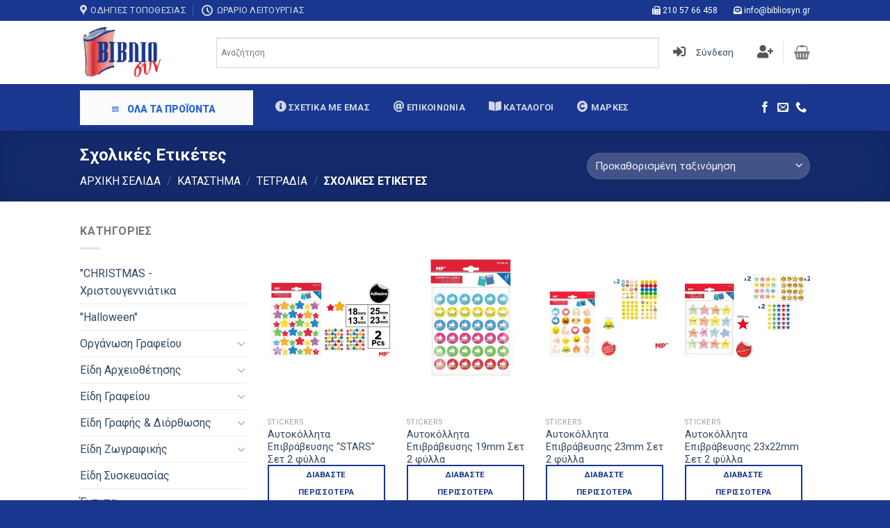

--- FILE ---
content_type: text/html; charset=UTF-8
request_url: https://bibliosyn.gr/product-category/tetradia/sxolikes-etiketes/
body_size: 34297
content:
<!DOCTYPE html>
<!--[if IE 9 ]> <html lang="el" class="ie9 loading-site no-js"> <![endif]-->
<!--[if IE 8 ]> <html lang="el" class="ie8 loading-site no-js"> <![endif]-->
<!--[if (gte IE 9)|!(IE)]><!--><html lang="el" class="loading-site no-js"> <!--<![endif]-->
<head>
	<meta charset="UTF-8" />
	<link rel="profile" href="https://gmpg.org/xfn/11" />
	<link rel="pingback" href="https://bibliosyn.gr/xmlrpc.php" />

	<script>(function(html){html.className = html.className.replace(/\bno-js\b/,'js')})(document.documentElement);</script>
<title>Σχολικές Ετικέτες Archives | Βιβλιοσυν</title>
<meta name="viewport" content="width=device-width, initial-scale=1, maximum-scale=1" />
<!-- This site is optimized with the Yoast SEO Premium plugin v11.7 - https://yoast.com/wordpress/plugins/seo/ -->
<link rel="canonical" href="https://bibliosyn.gr/product-category/tetradia/sxolikes-etiketes/" />
<link rel="next" href="https://bibliosyn.gr/product-category/tetradia/sxolikes-etiketes/page/2/" />
<meta property="og:locale" content="el_GR" />
<meta property="og:type" content="object" />
<meta property="og:title" content="Σχολικές Ετικέτες Archives | Βιβλιοσυν" />
<meta property="og:url" content="https://bibliosyn.gr/product-category/tetradia/sxolikes-etiketes/" />
<meta property="og:site_name" content="Βιβλιοσυν" />
<meta name="twitter:card" content="summary_large_image" />
<meta name="twitter:title" content="Σχολικές Ετικέτες Archives | Βιβλιοσυν" />
<script type='application/ld+json' class='yoast-schema-graph yoast-schema-graph--main'>{"@context":"https://schema.org","@graph":[{"@type":"Organization","@id":"https://bibliosyn.gr/#organization","name":"\u0392\u03b9\u03b2\u03bb\u03b9\u03bf\u03c3\u03c5\u03bd","url":"https://bibliosyn.gr/","sameAs":["https://www.facebook.com/bibliosyn/"],"logo":{"@type":"ImageObject","@id":"https://bibliosyn.gr/#logo","url":"https://bibliosyn.gr/wp-content/uploads/2019/06/bibliosyn.png","width":135,"height":100,"caption":"\u0392\u03b9\u03b2\u03bb\u03b9\u03bf\u03c3\u03c5\u03bd"},"image":{"@id":"https://bibliosyn.gr/#logo"}},{"@type":"WebSite","@id":"https://bibliosyn.gr/#website","url":"https://bibliosyn.gr/","name":"\u0392\u03b9\u03b2\u03bb\u03b9\u03bf\u03c3\u03c5\u03bd","publisher":{"@id":"https://bibliosyn.gr/#organization"},"potentialAction":{"@type":"SearchAction","target":"https://bibliosyn.gr/?s={search_term_string}","query-input":"required name=search_term_string"}},{"@type":"CollectionPage","@id":"https://bibliosyn.gr/product-category/tetradia/sxolikes-etiketes/#webpage","url":"https://bibliosyn.gr/product-category/tetradia/sxolikes-etiketes/","inLanguage":"el","name":"\u03a3\u03c7\u03bf\u03bb\u03b9\u03ba\u03ad\u03c2 \u0395\u03c4\u03b9\u03ba\u03ad\u03c4\u03b5\u03c2 Archives | \u0392\u03b9\u03b2\u03bb\u03b9\u03bf\u03c3\u03c5\u03bd","isPartOf":{"@id":"https://bibliosyn.gr/#website"}}]}</script>
<!-- / Yoast SEO Premium plugin. -->

<link rel='dns-prefetch' href='//use.fontawesome.com' />
<link rel='dns-prefetch' href='//fonts.googleapis.com' />
<link rel='dns-prefetch' href='//s.w.org' />
<link rel="alternate" type="application/rss+xml" title="Ροή RSS &raquo; Βιβλιοσυν" href="https://bibliosyn.gr/feed/" />
<link rel="alternate" type="application/rss+xml" title="Ροή Σχολίων &raquo; Βιβλιοσυν" href="https://bibliosyn.gr/comments/feed/" />
<link rel="alternate" type="application/rss+xml" title="Ροή για Βιβλιοσυν &raquo; Σχολικές Ετικέτες Κατηγορία" href="https://bibliosyn.gr/product-category/tetradia/sxolikes-etiketes/feed/" />
<!-- This site uses the Google Analytics by MonsterInsights plugin v7.10.4 - Using Analytics tracking - https://www.monsterinsights.com/ -->
<script type="text/javascript" data-cfasync="false">
	var mi_version         = '7.10.4';
	var mi_track_user      = true;
	var mi_no_track_reason = '';
	
	var disableStr = 'ga-disable-UA-170127431-1';

	/* Function to detect opted out users */
	function __gaTrackerIsOptedOut() {
		return document.cookie.indexOf(disableStr + '=true') > -1;
	}

	/* Disable tracking if the opt-out cookie exists. */
	if ( __gaTrackerIsOptedOut() ) {
		window[disableStr] = true;
	}

	/* Opt-out function */
	function __gaTrackerOptout() {
	  document.cookie = disableStr + '=true; expires=Thu, 31 Dec 2099 23:59:59 UTC; path=/';
	  window[disableStr] = true;
	}
	
	if ( mi_track_user ) {
		(function(i,s,o,g,r,a,m){i['GoogleAnalyticsObject']=r;i[r]=i[r]||function(){
			(i[r].q=i[r].q||[]).push(arguments)},i[r].l=1*new Date();a=s.createElement(o),
			m=s.getElementsByTagName(o)[0];a.async=1;a.src=g;m.parentNode.insertBefore(a,m)
		})(window,document,'script','//www.google-analytics.com/analytics.js','__gaTracker');

		__gaTracker('create', 'UA-170127431-1', 'auto');
		__gaTracker('set', 'forceSSL', true);
		__gaTracker('require', 'displayfeatures');
		__gaTracker('send','pageview');
	} else {
		console.log( "" );
		(function() {
			/* https://developers.google.com/analytics/devguides/collection/analyticsjs/ */
			var noopfn = function() {
				return null;
			};
			var noopnullfn = function() {
				return null;
			};
			var Tracker = function() {
				return null;
			};
			var p = Tracker.prototype;
			p.get = noopfn;
			p.set = noopfn;
			p.send = noopfn;
			var __gaTracker = function() {
				var len = arguments.length;
				if ( len === 0 ) {
					return;
				}
				var f = arguments[len-1];
				if ( typeof f !== 'object' || f === null || typeof f.hitCallback !== 'function' ) {
					console.log( 'Not running function __gaTracker(' + arguments[0] + " ....) because you are not being tracked. " + mi_no_track_reason );
					return;
				}
				try {
					f.hitCallback();
				} catch (ex) {

				}
			};
			__gaTracker.create = function() {
				return new Tracker();
			};
			__gaTracker.getByName = noopnullfn;
			__gaTracker.getAll = function() {
				return [];
			};
			__gaTracker.remove = noopfn;
			window['__gaTracker'] = __gaTracker;
					})();
		}
</script>
<!-- / Google Analytics by MonsterInsights -->
		<script type="text/javascript">
			window._wpemojiSettings = {"baseUrl":"https:\/\/s.w.org\/images\/core\/emoji\/12.0.0-1\/72x72\/","ext":".png","svgUrl":"https:\/\/s.w.org\/images\/core\/emoji\/12.0.0-1\/svg\/","svgExt":".svg","source":{"concatemoji":"https:\/\/bibliosyn.gr\/wp-includes\/js\/wp-emoji-release.min.js?ver=5.4.1"}};
			/*! This file is auto-generated */
			!function(e,a,t){var r,n,o,i,p=a.createElement("canvas"),s=p.getContext&&p.getContext("2d");function c(e,t){var a=String.fromCharCode;s.clearRect(0,0,p.width,p.height),s.fillText(a.apply(this,e),0,0);var r=p.toDataURL();return s.clearRect(0,0,p.width,p.height),s.fillText(a.apply(this,t),0,0),r===p.toDataURL()}function l(e){if(!s||!s.fillText)return!1;switch(s.textBaseline="top",s.font="600 32px Arial",e){case"flag":return!c([127987,65039,8205,9895,65039],[127987,65039,8203,9895,65039])&&(!c([55356,56826,55356,56819],[55356,56826,8203,55356,56819])&&!c([55356,57332,56128,56423,56128,56418,56128,56421,56128,56430,56128,56423,56128,56447],[55356,57332,8203,56128,56423,8203,56128,56418,8203,56128,56421,8203,56128,56430,8203,56128,56423,8203,56128,56447]));case"emoji":return!c([55357,56424,55356,57342,8205,55358,56605,8205,55357,56424,55356,57340],[55357,56424,55356,57342,8203,55358,56605,8203,55357,56424,55356,57340])}return!1}function d(e){var t=a.createElement("script");t.src=e,t.defer=t.type="text/javascript",a.getElementsByTagName("head")[0].appendChild(t)}for(i=Array("flag","emoji"),t.supports={everything:!0,everythingExceptFlag:!0},o=0;o<i.length;o++)t.supports[i[o]]=l(i[o]),t.supports.everything=t.supports.everything&&t.supports[i[o]],"flag"!==i[o]&&(t.supports.everythingExceptFlag=t.supports.everythingExceptFlag&&t.supports[i[o]]);t.supports.everythingExceptFlag=t.supports.everythingExceptFlag&&!t.supports.flag,t.DOMReady=!1,t.readyCallback=function(){t.DOMReady=!0},t.supports.everything||(n=function(){t.readyCallback()},a.addEventListener?(a.addEventListener("DOMContentLoaded",n,!1),e.addEventListener("load",n,!1)):(e.attachEvent("onload",n),a.attachEvent("onreadystatechange",function(){"complete"===a.readyState&&t.readyCallback()})),(r=t.source||{}).concatemoji?d(r.concatemoji):r.wpemoji&&r.twemoji&&(d(r.twemoji),d(r.wpemoji)))}(window,document,window._wpemojiSettings);
		</script>
		<style type="text/css">
img.wp-smiley,
img.emoji {
	display: inline !important;
	border: none !important;
	box-shadow: none !important;
	height: 1em !important;
	width: 1em !important;
	margin: 0 .07em !important;
	vertical-align: -0.1em !important;
	background: none !important;
	padding: 0 !important;
}
</style>
	<link rel='stylesheet' id='wp-block-library-css'  href='https://bibliosyn.gr/wp-includes/css/dist/block-library/style.min.css?ver=5.4.1' type='text/css' media='all' />
<link rel='stylesheet' id='wc-block-style-css'  href='https://bibliosyn.gr/wp-content/plugins/woocommerce/packages/woocommerce-blocks/build/style.css?ver=2.5.16' type='text/css' media='all' />
<link rel='stylesheet' id='contact-form-7-css'  href='https://bibliosyn.gr/wp-content/plugins/contact-form-7/includes/css/styles.css?ver=5.1.8' type='text/css' media='all' />
<link rel='stylesheet' id='pwb-styles-frontend-css'  href='https://bibliosyn.gr/wp-content/plugins/perfect-woocommerce-brands/assets/css/styles-frontend.min.css?ver=1.8.3' type='text/css' media='all' />
<link rel='stylesheet' id='woo_discount_rules_front_end-css'  href='https://bibliosyn.gr/wp-content/plugins/woo-discount-rules/v1/assets/css/woo_discount_rules.css?ver=1.9.8' type='text/css' media='all' />
<style id='woocommerce-inline-inline-css' type='text/css'>
.woocommerce form .form-row .required { visibility: visible; }
</style>
<link rel='stylesheet' id='dashicons-css'  href='https://bibliosyn.gr/wp-includes/css/dashicons.min.css?ver=5.4.1' type='text/css' media='all' />
<link rel='stylesheet' id='wpmm_fontawesome_css-css'  href='https://bibliosyn.gr/wp-content/plugins/wp-megamenu/assets/font-awesome-4.7.0/css/font-awesome.min.css?ver=4.7.0' type='text/css' media='all' />
<link rel='stylesheet' id='wpmm_icofont_css-css'  href='https://bibliosyn.gr/wp-content/plugins/wp-megamenu/assets/icofont/icofont.min.css?ver=1.0.1' type='text/css' media='all' />
<link rel='stylesheet' id='wpmm_css-css'  href='https://bibliosyn.gr/wp-content/plugins/wp-megamenu/assets/css/wpmm.css?ver=1.3.7' type='text/css' media='all' />
<link rel='stylesheet' id='featuresbox_css-css'  href='https://bibliosyn.gr/wp-content/plugins/wp-megamenu/addons/wpmm-featuresbox/wpmm-featuresbox.css?ver=1' type='text/css' media='all' />
<link rel='stylesheet' id='postgrid_css-css'  href='https://bibliosyn.gr/wp-content/plugins/wp-megamenu/addons/wpmm-gridpost/wpmm-gridpost.css?ver=1' type='text/css' media='all' />
<link rel='stylesheet' id='aws-style-css'  href='https://bibliosyn.gr/wp-content/plugins/advanced-woo-search/assets/css/common.css?ver=2.04' type='text/css' media='all' />
<link rel='stylesheet' id='flatsome-icons-css'  href='https://bibliosyn.gr/wp-content/themes/flatsome/assets/css/fl-icons.css?ver=3.11' type='text/css' media='all' />
<link rel='stylesheet' id='font-awesome-official-css'  href='https://use.fontawesome.com/releases/v5.9.0/css/all.css' type='text/css' media='all' integrity="sha384-i1LQnF23gykqWXg6jxC2ZbCbUMxyw5gLZY6UiUS98LYV5unm8GWmfkIS6jqJfb4E" crossorigin="anonymous" />
<link rel='stylesheet' id='flatsome-main-css'  href='https://bibliosyn.gr/wp-content/themes/flatsome/assets/css/flatsome.css?ver=3.11.3' type='text/css' media='all' />
<link rel='stylesheet' id='flatsome-shop-css'  href='https://bibliosyn.gr/wp-content/themes/flatsome/assets/css/flatsome-shop.css?ver=3.11.3' type='text/css' media='all' />
<link rel='stylesheet' id='flatsome-style-css'  href='https://bibliosyn.gr/wp-content/themes/flatsome-child/style.css?ver=3.0' type='text/css' media='all' />
<link rel='stylesheet' id='um_fonticons_ii-css'  href='https://bibliosyn.gr/wp-content/plugins/ultimate-member/assets/css/um-fonticons-ii.css?ver=2.1.5' type='text/css' media='all' />
<link rel='stylesheet' id='um_fonticons_fa-css'  href='https://bibliosyn.gr/wp-content/plugins/ultimate-member/assets/css/um-fonticons-fa.css?ver=2.1.5' type='text/css' media='all' />
<link rel='stylesheet' id='select2-css'  href='https://bibliosyn.gr/wp-content/plugins/ultimate-member/assets/css/select2/select2.min.css?ver=2.1.5' type='text/css' media='all' />
<link rel='stylesheet' id='um_crop-css'  href='https://bibliosyn.gr/wp-content/plugins/ultimate-member/assets/css/um-crop.css?ver=2.1.5' type='text/css' media='all' />
<link rel='stylesheet' id='um_modal-css'  href='https://bibliosyn.gr/wp-content/plugins/ultimate-member/assets/css/um-modal.css?ver=2.1.5' type='text/css' media='all' />
<link rel='stylesheet' id='um_styles-css'  href='https://bibliosyn.gr/wp-content/plugins/ultimate-member/assets/css/um-styles.css?ver=2.1.5' type='text/css' media='all' />
<link rel='stylesheet' id='um_profile-css'  href='https://bibliosyn.gr/wp-content/plugins/ultimate-member/assets/css/um-profile.css?ver=2.1.5' type='text/css' media='all' />
<link rel='stylesheet' id='um_account-css'  href='https://bibliosyn.gr/wp-content/plugins/ultimate-member/assets/css/um-account.css?ver=2.1.5' type='text/css' media='all' />
<link rel='stylesheet' id='um_misc-css'  href='https://bibliosyn.gr/wp-content/plugins/ultimate-member/assets/css/um-misc.css?ver=2.1.5' type='text/css' media='all' />
<link rel='stylesheet' id='um_fileupload-css'  href='https://bibliosyn.gr/wp-content/plugins/ultimate-member/assets/css/um-fileupload.css?ver=2.1.5' type='text/css' media='all' />
<link rel='stylesheet' id='um_datetime-css'  href='https://bibliosyn.gr/wp-content/plugins/ultimate-member/assets/css/pickadate/default.css?ver=2.1.5' type='text/css' media='all' />
<link rel='stylesheet' id='um_datetime_date-css'  href='https://bibliosyn.gr/wp-content/plugins/ultimate-member/assets/css/pickadate/default.date.css?ver=2.1.5' type='text/css' media='all' />
<link rel='stylesheet' id='um_datetime_time-css'  href='https://bibliosyn.gr/wp-content/plugins/ultimate-member/assets/css/pickadate/default.time.css?ver=2.1.5' type='text/css' media='all' />
<link rel='stylesheet' id='um_raty-css'  href='https://bibliosyn.gr/wp-content/plugins/ultimate-member/assets/css/um-raty.css?ver=2.1.5' type='text/css' media='all' />
<link rel='stylesheet' id='um_scrollbar-css'  href='https://bibliosyn.gr/wp-content/plugins/ultimate-member/assets/css/simplebar.css?ver=2.1.5' type='text/css' media='all' />
<link rel='stylesheet' id='um_tipsy-css'  href='https://bibliosyn.gr/wp-content/plugins/ultimate-member/assets/css/um-tipsy.css?ver=2.1.5' type='text/css' media='all' />
<link rel='stylesheet' id='um_responsive-css'  href='https://bibliosyn.gr/wp-content/plugins/ultimate-member/assets/css/um-responsive.css?ver=2.1.5' type='text/css' media='all' />
<link rel='stylesheet' id='um_default_css-css'  href='https://bibliosyn.gr/wp-content/plugins/ultimate-member/assets/css/um-old-default.css?ver=2.1.5' type='text/css' media='all' />
<link rel='stylesheet' id='oswald-css'  href='//fonts.googleapis.com/css?family=Oswald%3A200%2C300%2Cregular%2C500%2C600%2C700&#038;ver=1.3.7' type='text/css' media='all' />
<link rel='stylesheet' id='roboto-css'  href='//fonts.googleapis.com/css?family=Roboto%3A100%2C100italic%2C300%2C300italic%2Cregular%2Citalic%2C500%2C500italic%2C700%2C700italic%2C900%2C900italic&#038;ver=1.3.7' type='text/css' media='all' />
<link rel='stylesheet' id='flatsome-googlefonts-css'  href='//fonts.googleapis.com/css?family=Roboto%3Aregular%2C700%2Cregular%2C700%2Cregular&#038;display=swap&#038;ver=3.9' type='text/css' media='all' />
<link rel='stylesheet' id='font-awesome-official-v4shim-css'  href='https://use.fontawesome.com/releases/v5.9.0/css/v4-shims.css' type='text/css' media='all' integrity="sha384-zpflLcSaYRmTsnK2LTOdvChgML+Tt/4aE2szcblLVBXd8Jq/HGz6rhZqZ+4TkK75" crossorigin="anonymous" />
<style id='font-awesome-official-v4shim-inline-css' type='text/css'>
@font-face {
font-family: "FontAwesome";
src: url("https://use.fontawesome.com/releases/v5.9.0/webfonts/fa-brands-400.eot"),
		url("https://use.fontawesome.com/releases/v5.9.0/webfonts/fa-brands-400.eot?#iefix") format("embedded-opentype"),
		url("https://use.fontawesome.com/releases/v5.9.0/webfonts/fa-brands-400.woff2") format("woff2"),
		url("https://use.fontawesome.com/releases/v5.9.0/webfonts/fa-brands-400.woff") format("woff"),
		url("https://use.fontawesome.com/releases/v5.9.0/webfonts/fa-brands-400.ttf") format("truetype"),
		url("https://use.fontawesome.com/releases/v5.9.0/webfonts/fa-brands-400.svg#fontawesome") format("svg");
}

@font-face {
font-family: "FontAwesome";
src: url("https://use.fontawesome.com/releases/v5.9.0/webfonts/fa-solid-900.eot"),
		url("https://use.fontawesome.com/releases/v5.9.0/webfonts/fa-solid-900.eot?#iefix") format("embedded-opentype"),
		url("https://use.fontawesome.com/releases/v5.9.0/webfonts/fa-solid-900.woff2") format("woff2"),
		url("https://use.fontawesome.com/releases/v5.9.0/webfonts/fa-solid-900.woff") format("woff"),
		url("https://use.fontawesome.com/releases/v5.9.0/webfonts/fa-solid-900.ttf") format("truetype"),
		url("https://use.fontawesome.com/releases/v5.9.0/webfonts/fa-solid-900.svg#fontawesome") format("svg");
}

@font-face {
font-family: "FontAwesome";
src: url("https://use.fontawesome.com/releases/v5.9.0/webfonts/fa-regular-400.eot"),
		url("https://use.fontawesome.com/releases/v5.9.0/webfonts/fa-regular-400.eot?#iefix") format("embedded-opentype"),
		url("https://use.fontawesome.com/releases/v5.9.0/webfonts/fa-regular-400.woff2") format("woff2"),
		url("https://use.fontawesome.com/releases/v5.9.0/webfonts/fa-regular-400.woff") format("woff"),
		url("https://use.fontawesome.com/releases/v5.9.0/webfonts/fa-regular-400.ttf") format("truetype"),
		url("https://use.fontawesome.com/releases/v5.9.0/webfonts/fa-regular-400.svg#fontawesome") format("svg");
unicode-range: U+F004-F005,U+F007,U+F017,U+F022,U+F024,U+F02E,U+F03E,U+F044,U+F057-F059,U+F06E,U+F070,U+F075,U+F07B-F07C,U+F080,U+F086,U+F089,U+F094,U+F09D,U+F0A0,U+F0A4-F0A7,U+F0C5,U+F0C7-F0C8,U+F0E0,U+F0EB,U+F0F3,U+F0F8,U+F0FE,U+F111,U+F118-F11A,U+F11C,U+F133,U+F144,U+F146,U+F14A,U+F14D-F14E,U+F150-F152,U+F15B-F15C,U+F164-F165,U+F185-F186,U+F191-F192,U+F1AD,U+F1C1-F1C9,U+F1CD,U+F1D8,U+F1E3,U+F1EA,U+F1F6,U+F1F9,U+F20A,U+F247-F249,U+F24D,U+F254-F25B,U+F25D,U+F267,U+F271-F274,U+F279,U+F28B,U+F28D,U+F2B5-F2B6,U+F2B9,U+F2BB,U+F2BD,U+F2C1-F2C2,U+F2D0,U+F2D2,U+F2DC,U+F2ED,U+F328,U+F358-F35B,U+F3A5,U+F3D1,U+F410,U+F4AD;
}
</style>
<script>if (document.location.protocol != "https:") {document.location = document.URL.replace(/^http:/i, "https:");}</script><script type='text/javascript'>
/* <![CDATA[ */
var monsterinsights_frontend = {"js_events_tracking":"true","download_extensions":"doc,pdf,ppt,zip,xls,docx,pptx,xlsx","inbound_paths":"[{\"path\":\"\\\/go\\\/\",\"label\":\"affiliate\"},{\"path\":\"\\\/recommend\\\/\",\"label\":\"affiliate\"}]","home_url":"https:\/\/bibliosyn.gr","hash_tracking":"false"};
/* ]]> */
</script>
<script type='text/javascript' src='https://bibliosyn.gr/wp-content/plugins/google-analytics-for-wordpress/assets/js/frontend.min.js?ver=7.10.4'></script>
<script type='text/javascript' src='https://bibliosyn.gr/wp-includes/js/jquery/jquery.js?ver=1.12.4-wp'></script>
<script type='text/javascript' src='https://bibliosyn.gr/wp-includes/js/jquery/jquery-migrate.min.js?ver=1.4.1'></script>
<script type='text/javascript' src='https://bibliosyn.gr/wp-content/plugins/woocommerce-incremental-product-quantities/assets/js/ipq_input_value_validation.js?ver=5.4.1'></script>
<script type='text/javascript' src='https://bibliosyn.gr/wp-content/plugins/wp-megamenu/addons/wpmm-featuresbox/wpmm-featuresbox.js?ver=1'></script>
<script type='text/javascript'>
/* <![CDATA[ */
var postgrid_ajax_load = {"ajax_url":"https:\/\/bibliosyn.gr\/wp-admin\/admin-ajax.php","redirecturl":"https:\/\/bibliosyn.gr\/"};
/* ]]> */
</script>
<script type='text/javascript' src='https://bibliosyn.gr/wp-content/plugins/wp-megamenu/addons/wpmm-gridpost/wpmm-gridpost.js?ver=1'></script>
<script type='text/javascript' src='https://bibliosyn.gr/wp-content/plugins/ultimate-member/assets/js/um-gdpr.min.js?ver=2.1.5'></script>
<link rel='https://api.w.org/' href='https://bibliosyn.gr/wp-json/' />
<link rel="EditURI" type="application/rsd+xml" title="RSD" href="https://bibliosyn.gr/xmlrpc.php?rsd" />
<link rel="wlwmanifest" type="application/wlwmanifest+xml" href="https://bibliosyn.gr/wp-includes/wlwmanifest.xml" /> 
<meta name="generator" content="WordPress 5.4.1" />
<meta name="generator" content="WooCommerce 4.1.4" />
<meta name="generator" content="WPML ver:4.2.7.1 stt:1,13;" />
<style type="text/css">.wp-megamenu-wrap > ul.wp-megamenu > li.wpmm_mega_menu > .wpmm-strees-row-container 
                        > ul.wp-megamenu-sub-menu { width: 400px !important;}.wp-megamenu > li.wp-megamenu-item-170.wpmm-item-fixed-width  > ul.wp-megamenu-sub-menu { width: 400px !important;left: calc(100% - 200px - 20px) !important}.wp-megamenu-wrap .wpmm-nav-wrap > ul.wp-megamenu li.wpmm_dropdown_menu ul.wp-megamenu-sub-menu li.menu-item-has-children.wp-megamenu-item-170.wpmm-submenu-right > ul.wp-megamenu-sub-menu {left: 100%;}.wpmm-nav-wrap ul.wp-megamenu>li ul.wp-megamenu-sub-menu #wp-megamenu-item-170>a { text-align: center !important;}.wpmm-nav-wrap .wp-megamenu>li>ul.wp-megamenu-sub-menu li#wp-megamenu-item-170>a { }li#wp-megamenu-item-170> ul ul ul> li { width: 100%; display: inline-block;} li#wp-megamenu-item-170 a { }#wp-megamenu-item-170> .wp-megamenu-sub-menu { }.wp-megamenu-wrap > ul.wp-megamenu > li.wpmm_mega_menu > .wpmm-strees-row-container 
                        > ul.wp-megamenu-sub-menu { width: 100% !important;}.wp-megamenu > li.wp-megamenu-item-151.wpmm-item-fixed-width  > ul.wp-megamenu-sub-menu { width: 100% !important;}.wp-megamenu-wrap .wpmm-nav-wrap > ul.wp-megamenu li.wpmm_dropdown_menu ul.wp-megamenu-sub-menu li.menu-item-has-children.wp-megamenu-item-151.wpmm-submenu-right > ul.wp-megamenu-sub-menu {left: 100%;}.wpmm-nav-wrap ul.wp-megamenu>li ul.wp-megamenu-sub-menu #wp-megamenu-item-151>a { text-align: left !important;}.wpmm-nav-wrap .wp-megamenu>li>ul.wp-megamenu-sub-menu li#wp-megamenu-item-151>a { }li#wp-megamenu-item-151> ul ul ul> li { width: 100%; display: inline-block;} li#wp-megamenu-item-151 a { }#wp-megamenu-item-151> .wp-megamenu-sub-menu { }.wp-megamenu-wrap > ul.wp-megamenu > li.wpmm_mega_menu > .wpmm-strees-row-container 
                        > ul.wp-megamenu-sub-menu { width: 100% !important;}.wp-megamenu > li.wp-megamenu-item-152.wpmm-item-fixed-width  > ul.wp-megamenu-sub-menu { width: 100% !important;}.wpmm-nav-wrap ul.wp-megamenu>li ul.wp-megamenu-sub-menu #wp-megamenu-item-152>a { }.wpmm-nav-wrap .wp-megamenu>li>ul.wp-megamenu-sub-menu li#wp-megamenu-item-152>a { }li#wp-megamenu-item-152> ul ul ul> li { width: 100%; display: inline-block;} li#wp-megamenu-item-152 a { }#wp-megamenu-item-152> .wp-megamenu-sub-menu { }.wp-megamenu-wrap > ul.wp-megamenu > li.wpmm_mega_menu > .wpmm-strees-row-container 
                        > ul.wp-megamenu-sub-menu { width: 100% !important;}.wp-megamenu > li.wp-megamenu-item-153.wpmm-item-fixed-width  > ul.wp-megamenu-sub-menu { width: 100% !important;}.wpmm-nav-wrap ul.wp-megamenu>li ul.wp-megamenu-sub-menu #wp-megamenu-item-153>a { }.wpmm-nav-wrap .wp-megamenu>li>ul.wp-megamenu-sub-menu li#wp-megamenu-item-153>a { }li#wp-megamenu-item-153> ul ul ul> li { width: 100%; display: inline-block;} li#wp-megamenu-item-153 a { }#wp-megamenu-item-153> .wp-megamenu-sub-menu { }.wp-megamenu-wrap > ul.wp-megamenu > li.wpmm_mega_menu > .wpmm-strees-row-container 
                        > ul.wp-megamenu-sub-menu { width: 100% !important;}.wp-megamenu > li.wp-megamenu-item-154.wpmm-item-fixed-width  > ul.wp-megamenu-sub-menu { width: 100% !important;}.wpmm-nav-wrap ul.wp-megamenu>li ul.wp-megamenu-sub-menu #wp-megamenu-item-154>a { }.wpmm-nav-wrap .wp-megamenu>li>ul.wp-megamenu-sub-menu li#wp-megamenu-item-154>a { }li#wp-megamenu-item-154> ul ul ul> li { width: 100%; display: inline-block;} li#wp-megamenu-item-154 a { }#wp-megamenu-item-154> .wp-megamenu-sub-menu { }.wp-megamenu-wrap > ul.wp-megamenu > li.wpmm_mega_menu > .wpmm-strees-row-container 
                        > ul.wp-megamenu-sub-menu { width: 100% !important;}.wp-megamenu > li.wp-megamenu-item-155.wpmm-item-fixed-width  > ul.wp-megamenu-sub-menu { width: 100% !important;}.wpmm-nav-wrap ul.wp-megamenu>li ul.wp-megamenu-sub-menu #wp-megamenu-item-155>a { }.wpmm-nav-wrap .wp-megamenu>li>ul.wp-megamenu-sub-menu li#wp-megamenu-item-155>a { }li#wp-megamenu-item-155> ul ul ul> li { width: 100%; display: inline-block;} li#wp-megamenu-item-155 a { }#wp-megamenu-item-155> .wp-megamenu-sub-menu { }.wp-megamenu-wrap > ul.wp-megamenu > li.wpmm_mega_menu > .wpmm-strees-row-container 
                        > ul.wp-megamenu-sub-menu { width: 100% !important;}.wp-megamenu > li.wp-megamenu-item-156.wpmm-item-fixed-width  > ul.wp-megamenu-sub-menu { width: 100% !important;}.wpmm-nav-wrap ul.wp-megamenu>li ul.wp-megamenu-sub-menu #wp-megamenu-item-156>a { }.wpmm-nav-wrap .wp-megamenu>li>ul.wp-megamenu-sub-menu li#wp-megamenu-item-156>a { }li#wp-megamenu-item-156> ul ul ul> li { width: 100%; display: inline-block;} li#wp-megamenu-item-156 a { }#wp-megamenu-item-156> .wp-megamenu-sub-menu { }.wp-megamenu-wrap > ul.wp-megamenu > li.wpmm_mega_menu > .wpmm-strees-row-container 
                        > ul.wp-megamenu-sub-menu { width: 100% !important;}.wp-megamenu > li.wp-megamenu-item-158.wpmm-item-fixed-width  > ul.wp-megamenu-sub-menu { width: 100% !important;}.wpmm-nav-wrap ul.wp-megamenu>li ul.wp-megamenu-sub-menu #wp-megamenu-item-158>a { }.wpmm-nav-wrap .wp-megamenu>li>ul.wp-megamenu-sub-menu li#wp-megamenu-item-158>a { }li#wp-megamenu-item-158> ul ul ul> li { width: 100%; display: inline-block;} li#wp-megamenu-item-158 a { }#wp-megamenu-item-158> .wp-megamenu-sub-menu { }.wp-megamenu-wrap > ul.wp-megamenu > li.wpmm_mega_menu > .wpmm-strees-row-container 
                        > ul.wp-megamenu-sub-menu { width: 100% !important;}.wp-megamenu > li.wp-megamenu-item-159.wpmm-item-fixed-width  > ul.wp-megamenu-sub-menu { width: 100% !important;}.wpmm-nav-wrap ul.wp-megamenu>li ul.wp-megamenu-sub-menu #wp-megamenu-item-159>a { }.wpmm-nav-wrap .wp-megamenu>li>ul.wp-megamenu-sub-menu li#wp-megamenu-item-159>a { }li#wp-megamenu-item-159> ul ul ul> li { width: 100%; display: inline-block;} li#wp-megamenu-item-159 a { }#wp-megamenu-item-159> .wp-megamenu-sub-menu { }.wp-megamenu-wrap > ul.wp-megamenu > li.wpmm_mega_menu > .wpmm-strees-row-container 
                        > ul.wp-megamenu-sub-menu { width: 100% !important;}.wp-megamenu > li.wp-megamenu-item-160.wpmm-item-fixed-width  > ul.wp-megamenu-sub-menu { width: 100% !important;}.wpmm-nav-wrap ul.wp-megamenu>li ul.wp-megamenu-sub-menu #wp-megamenu-item-160>a { }.wpmm-nav-wrap .wp-megamenu>li>ul.wp-megamenu-sub-menu li#wp-megamenu-item-160>a { }li#wp-megamenu-item-160> ul ul ul> li { width: 100%; display: inline-block;} li#wp-megamenu-item-160 a { }#wp-megamenu-item-160> .wp-megamenu-sub-menu { }.wp-megamenu-wrap > ul.wp-megamenu > li.wpmm_mega_menu > .wpmm-strees-row-container 
                        > ul.wp-megamenu-sub-menu { width: 100% !important;}.wp-megamenu > li.wp-megamenu-item-161.wpmm-item-fixed-width  > ul.wp-megamenu-sub-menu { width: 100% !important;}.wpmm-nav-wrap ul.wp-megamenu>li ul.wp-megamenu-sub-menu #wp-megamenu-item-161>a { }.wpmm-nav-wrap .wp-megamenu>li>ul.wp-megamenu-sub-menu li#wp-megamenu-item-161>a { }li#wp-megamenu-item-161> ul ul ul> li { width: 100%; display: inline-block;} li#wp-megamenu-item-161 a { }#wp-megamenu-item-161> .wp-megamenu-sub-menu { }.wp-megamenu-wrap > ul.wp-megamenu > li.wpmm_mega_menu > .wpmm-strees-row-container 
                        > ul.wp-megamenu-sub-menu { width: 100% !important;}.wp-megamenu > li.wp-megamenu-item-162.wpmm-item-fixed-width  > ul.wp-megamenu-sub-menu { width: 100% !important;}.wpmm-nav-wrap ul.wp-megamenu>li ul.wp-megamenu-sub-menu #wp-megamenu-item-162>a { }.wpmm-nav-wrap .wp-megamenu>li>ul.wp-megamenu-sub-menu li#wp-megamenu-item-162>a { }li#wp-megamenu-item-162> ul ul ul> li { width: 100%; display: inline-block;} li#wp-megamenu-item-162 a { }#wp-megamenu-item-162> .wp-megamenu-sub-menu { }.wp-megamenu-wrap > ul.wp-megamenu > li.wpmm_mega_menu > .wpmm-strees-row-container 
                        > ul.wp-megamenu-sub-menu { width: 100% !important;}.wp-megamenu > li.wp-megamenu-item-157.wpmm-item-fixed-width  > ul.wp-megamenu-sub-menu { width: 100% !important;}.wpmm-nav-wrap ul.wp-megamenu>li ul.wp-megamenu-sub-menu #wp-megamenu-item-157>a { }.wpmm-nav-wrap .wp-megamenu>li>ul.wp-megamenu-sub-menu li#wp-megamenu-item-157>a { }li#wp-megamenu-item-157> ul ul ul> li { width: 100%; display: inline-block;} li#wp-megamenu-item-157 a { }#wp-megamenu-item-157> .wp-megamenu-sub-menu { }.wp-megamenu-wrap > ul.wp-megamenu > li.wpmm_mega_menu > .wpmm-strees-row-container 
                        > ul.wp-megamenu-sub-menu { width: 100% !important;}.wp-megamenu > li.wp-megamenu-item-163.wpmm-item-fixed-width  > ul.wp-megamenu-sub-menu { width: 100% !important;}.wpmm-nav-wrap ul.wp-megamenu>li ul.wp-megamenu-sub-menu #wp-megamenu-item-163>a { }.wpmm-nav-wrap .wp-megamenu>li>ul.wp-megamenu-sub-menu li#wp-megamenu-item-163>a { }li#wp-megamenu-item-163> ul ul ul> li { width: 100%; display: inline-block;} li#wp-megamenu-item-163 a { }#wp-megamenu-item-163> .wp-megamenu-sub-menu { }.wp-megamenu-wrap > ul.wp-megamenu > li.wpmm_mega_menu > .wpmm-strees-row-container 
                        > ul.wp-megamenu-sub-menu { width: 100% !important;}.wp-megamenu > li.wp-megamenu-item-164.wpmm-item-fixed-width  > ul.wp-megamenu-sub-menu { width: 100% !important;}.wpmm-nav-wrap ul.wp-megamenu>li ul.wp-megamenu-sub-menu #wp-megamenu-item-164>a { }.wpmm-nav-wrap .wp-megamenu>li>ul.wp-megamenu-sub-menu li#wp-megamenu-item-164>a { }li#wp-megamenu-item-164> ul ul ul> li { width: 100%; display: inline-block;} li#wp-megamenu-item-164 a { }#wp-megamenu-item-164> .wp-megamenu-sub-menu { }.wp-megamenu-wrap > ul.wp-megamenu > li.wpmm_mega_menu > .wpmm-strees-row-container 
                        > ul.wp-megamenu-sub-menu { width: 100% !important;}.wp-megamenu > li.wp-megamenu-item-165.wpmm-item-fixed-width  > ul.wp-megamenu-sub-menu { width: 100% !important;}.wpmm-nav-wrap ul.wp-megamenu>li ul.wp-megamenu-sub-menu #wp-megamenu-item-165>a { }.wpmm-nav-wrap .wp-megamenu>li>ul.wp-megamenu-sub-menu li#wp-megamenu-item-165>a { }li#wp-megamenu-item-165> ul ul ul> li { width: 100%; display: inline-block;} li#wp-megamenu-item-165 a { }#wp-megamenu-item-165> .wp-megamenu-sub-menu { }.wp-megamenu-wrap > ul.wp-megamenu > li.wpmm_mega_menu > .wpmm-strees-row-container 
                        > ul.wp-megamenu-sub-menu { width: 100% !important;}.wp-megamenu > li.wp-megamenu-item-166.wpmm-item-fixed-width  > ul.wp-megamenu-sub-menu { width: 100% !important;}.wpmm-nav-wrap ul.wp-megamenu>li ul.wp-megamenu-sub-menu #wp-megamenu-item-166>a { }.wpmm-nav-wrap .wp-megamenu>li>ul.wp-megamenu-sub-menu li#wp-megamenu-item-166>a { }li#wp-megamenu-item-166> ul ul ul> li { width: 100%; display: inline-block;} li#wp-megamenu-item-166 a { }#wp-megamenu-item-166> .wp-megamenu-sub-menu { }.wp-megamenu-wrap > ul.wp-megamenu > li.wpmm_mega_menu > .wpmm-strees-row-container 
                        > ul.wp-megamenu-sub-menu { width: 100% !important;}.wp-megamenu > li.wp-megamenu-item-167.wpmm-item-fixed-width  > ul.wp-megamenu-sub-menu { width: 100% !important;}.wpmm-nav-wrap ul.wp-megamenu>li ul.wp-megamenu-sub-menu #wp-megamenu-item-167>a { }.wpmm-nav-wrap .wp-megamenu>li>ul.wp-megamenu-sub-menu li#wp-megamenu-item-167>a { }li#wp-megamenu-item-167> ul ul ul> li { width: 100%; display: inline-block;} li#wp-megamenu-item-167 a { }#wp-megamenu-item-167> .wp-megamenu-sub-menu { }.wp-megamenu-wrap > ul.wp-megamenu > li.wpmm_mega_menu > .wpmm-strees-row-container 
                        > ul.wp-megamenu-sub-menu { width: 100% !important;}.wp-megamenu > li.wp-megamenu-item-168.wpmm-item-fixed-width  > ul.wp-megamenu-sub-menu { width: 100% !important;}.wpmm-nav-wrap ul.wp-megamenu>li ul.wp-megamenu-sub-menu #wp-megamenu-item-168>a { }.wpmm-nav-wrap .wp-megamenu>li>ul.wp-megamenu-sub-menu li#wp-megamenu-item-168>a { }li#wp-megamenu-item-168> ul ul ul> li { width: 100%; display: inline-block;} li#wp-megamenu-item-168 a { }#wp-megamenu-item-168> .wp-megamenu-sub-menu { }.wp-megamenu-wrap > ul.wp-megamenu > li.wpmm_mega_menu > .wpmm-strees-row-container 
                        > ul.wp-megamenu-sub-menu { width: 100% !important;}.wp-megamenu > li.wp-megamenu-item-169.wpmm-item-fixed-width  > ul.wp-megamenu-sub-menu { width: 100% !important;}.wpmm-nav-wrap ul.wp-megamenu>li ul.wp-megamenu-sub-menu #wp-megamenu-item-169>a { }.wpmm-nav-wrap .wp-megamenu>li>ul.wp-megamenu-sub-menu li#wp-megamenu-item-169>a { }li#wp-megamenu-item-169> ul ul ul> li { width: 100%; display: inline-block;} li#wp-megamenu-item-169 a { }#wp-megamenu-item-169> .wp-megamenu-sub-menu { }.wp-megamenu-wrap > ul.wp-megamenu > li.wpmm_mega_menu > .wpmm-strees-row-container 
                        > ul.wp-megamenu-sub-menu { width: 100% !important;}.wp-megamenu > li.wp-megamenu-item-190.wpmm-item-fixed-width  > ul.wp-megamenu-sub-menu { width: 100% !important;}.wp-megamenu-wrap .wpmm-nav-wrap > ul.wp-megamenu li.wpmm_dropdown_menu ul.wp-megamenu-sub-menu li.menu-item-has-children.wp-megamenu-item-190.wpmm-submenu-right > ul.wp-megamenu-sub-menu {left: 100%;}.wpmm-nav-wrap ul.wp-megamenu>li ul.wp-megamenu-sub-menu #wp-megamenu-item-190>a { text-align: left !important;}.wpmm-nav-wrap .wp-megamenu>li>ul.wp-megamenu-sub-menu li#wp-megamenu-item-190>a { }li#wp-megamenu-item-190> ul ul ul> li { width: 100%; display: inline-block;} li#wp-megamenu-item-190 a { }#wp-megamenu-item-190> .wp-megamenu-sub-menu { }.wp-megamenu-wrap > ul.wp-megamenu > li.wpmm_mega_menu > .wpmm-strees-row-container 
                        > ul.wp-megamenu-sub-menu { width: 100% !important;}.wp-megamenu > li.wp-megamenu-item-764.wpmm-item-fixed-width  > ul.wp-megamenu-sub-menu { width: 100% !important;}.wpmm-nav-wrap ul.wp-megamenu>li ul.wp-megamenu-sub-menu #wp-megamenu-item-764>a { }.wpmm-nav-wrap .wp-megamenu>li>ul.wp-megamenu-sub-menu li#wp-megamenu-item-764>a { }li#wp-megamenu-item-764> ul ul ul> li { width: 100%; display: inline-block;} li#wp-megamenu-item-764 a { }#wp-megamenu-item-764> .wp-megamenu-sub-menu { }.wp-megamenu-wrap > ul.wp-megamenu > li.wpmm_mega_menu > .wpmm-strees-row-container 
                        > ul.wp-megamenu-sub-menu { width: 100% !important;}.wp-megamenu > li.wp-megamenu-item-6756.wpmm-item-fixed-width  > ul.wp-megamenu-sub-menu { width: 100% !important;}.wpmm-nav-wrap ul.wp-megamenu>li ul.wp-megamenu-sub-menu #wp-megamenu-item-6756>a { }.wpmm-nav-wrap .wp-megamenu>li>ul.wp-megamenu-sub-menu li#wp-megamenu-item-6756>a { }li#wp-megamenu-item-6756> ul ul ul> li { width: 100%; display: inline-block;} li#wp-megamenu-item-6756 a { }#wp-megamenu-item-6756> .wp-megamenu-sub-menu { }.wp-megamenu-wrap > ul.wp-megamenu > li.wpmm_mega_menu > .wpmm-strees-row-container 
                        > ul.wp-megamenu-sub-menu { width: 100% !important;}.wp-megamenu > li.wp-megamenu-item-765.wpmm-item-fixed-width  > ul.wp-megamenu-sub-menu { width: 100% !important;}.wpmm-nav-wrap ul.wp-megamenu>li ul.wp-megamenu-sub-menu #wp-megamenu-item-765>a { }.wpmm-nav-wrap .wp-megamenu>li>ul.wp-megamenu-sub-menu li#wp-megamenu-item-765>a { }li#wp-megamenu-item-765> ul ul ul> li { width: 100%; display: inline-block;} li#wp-megamenu-item-765 a { }#wp-megamenu-item-765> .wp-megamenu-sub-menu { }.wp-megamenu-wrap > ul.wp-megamenu > li.wpmm_mega_menu > .wpmm-strees-row-container 
                        > ul.wp-megamenu-sub-menu { width: 100% !important;}.wp-megamenu > li.wp-megamenu-item-15479.wpmm-item-fixed-width  > ul.wp-megamenu-sub-menu { width: 100% !important;}.wpmm-nav-wrap ul.wp-megamenu>li ul.wp-megamenu-sub-menu #wp-megamenu-item-15479>a { }.wpmm-nav-wrap .wp-megamenu>li>ul.wp-megamenu-sub-menu li#wp-megamenu-item-15479>a { }li#wp-megamenu-item-15479> ul ul ul> li { width: 100%; display: inline-block;} li#wp-megamenu-item-15479 a { }#wp-megamenu-item-15479> .wp-megamenu-sub-menu { }.wp-megamenu-wrap > ul.wp-megamenu > li.wpmm_mega_menu > .wpmm-strees-row-container 
                        > ul.wp-megamenu-sub-menu { width: 100% !important;}.wp-megamenu > li.wp-megamenu-item-15480.wpmm-item-fixed-width  > ul.wp-megamenu-sub-menu { width: 100% !important;}.wp-megamenu-wrap .wpmm-nav-wrap > ul.wp-megamenu li.wpmm_dropdown_menu ul.wp-megamenu-sub-menu li.menu-item-has-children.wp-megamenu-item-15480.wpmm-submenu-right > ul.wp-megamenu-sub-menu {left: 100%;}.wpmm-nav-wrap ul.wp-megamenu>li ul.wp-megamenu-sub-menu #wp-megamenu-item-15480>a { font-weight: 600 !important;text-align: left !important;}.wpmm-nav-wrap .wp-megamenu>li>ul.wp-megamenu-sub-menu li#wp-megamenu-item-15480>a { }li#wp-megamenu-item-15480> ul ul ul> li { margin-left: px !important;width: 100%; display: inline-block;} li#wp-megamenu-item-15480 a { padding-left: px !important;}#wp-megamenu-item-15480> .wp-megamenu-sub-menu { padding-left: px !important;}.wp-megamenu-wrap > ul.wp-megamenu > li.wpmm_mega_menu > .wpmm-strees-row-container 
                        > ul.wp-megamenu-sub-menu { width: 100% !important;}.wp-megamenu > li.wp-megamenu-item-22922.wpmm-item-fixed-width  > ul.wp-megamenu-sub-menu { width: 100% !important;}.wpmm-nav-wrap ul.wp-megamenu>li ul.wp-megamenu-sub-menu #wp-megamenu-item-22922>a { }.wpmm-nav-wrap .wp-megamenu>li>ul.wp-megamenu-sub-menu li#wp-megamenu-item-22922>a { }li#wp-megamenu-item-22922> ul ul ul> li { width: 100%; display: inline-block;} li#wp-megamenu-item-22922 a { }#wp-megamenu-item-22922> .wp-megamenu-sub-menu { }</style><style type="text/css"></style><style type="text/css">.wpmm-hide-mobile-menu{display:none}#wp-megamenu-top_bar_nav:hover{z-index:10008}#wp-megamenu-top_bar_nav{z-index:9999;text-align:right;background-color:#232323;padding-right:20px;padding-left:20px;border-bottom:3px solid #d3a538}#wp-megamenu-top_bar_nav>.wpmm-nav-wrap .wpmm_brand_logo_wrap img{margin-top:11px;margin-right:15px}#wp-megamenu-top_bar_nav .wpmm-search-form input{color:#d3a538}#wp-megamenu-top_bar_nav>.wpmm-nav-wrap ul.wp-megamenu>li>a,.wp-megamenu-wrap .wpmm-nav-wrap>ul>li.wpmm-social-link.wpmm-social-link-search a,.wpmm-menu-cart .cart-icon .fa-shopping-cart,.wp-megamenu-wrap .form .submit,.wpmm-menu-cart span.cart-icon i{font-family:'Oswald';color:#d3a538;font-size:14px;font-weight:700;line-height:24px;text-transform:uppercase;letter-spacing:1px;background-color:#1f2024}#wp-megamenu-top_bar_nav>.wpmm-nav-wrap ul.wp-megamenu>li:hover>a,#wp-megamenu-top_bar_nav>.wpmm-nav-wrap ul.wp-megamenu>li.current-menu-ancestor>a,#wp-megamenu-top_bar_nav>.wpmm-nav-wrap ul.wp-megamenu>li.active>a{color:#282828;background-color:#d3a538;border-top:0 none}#wp-megamenu-top_bar_nav>.wpmm-nav-wrap ul.wp-megamenu>li.current-menu-ancestor>a,#wp-megamenu-top_bar_nav>.wpmm-nav-wrap ul.wp-megamenu>li.active>a{color:#282828}#wp-megamenu-top_bar_nav>.wpmm-nav-wrap ul.wp-megamenu>li.wpmm_dropdown_menu ul.wp-megamenu-sub-menu,#wp-megamenu-top_bar_nav>.wpmm-nav-wrap ul.wp-megamenu li.wpmm-type-widget .wp-megamenu-sub-menu li .wp-megamenu-sub-menu{width:220px;background-color:#282828}#wp-megamenu-top_bar_nav>.wpmm-nav-wrap ul.wp-megamenu>li.wpmm_mega_menu>ul.wp-megamenu-sub-menu{border-radius:0 0 0 0}#wp-megamenu-top_bar_nav>.wpmm-nav-wrap ul.wp-megamenu>li ul.wp-megamenu-sub-menu li a,#wp-megamenu-top_bar_nav>.wpmm-nav-wrap ul.wp-megamenu>li ul.wp-megamenu-sub-menu li,#wp-megamenu-top_bar_nav>.wpmm-nav-wrap ul.wp-megamenu h1,#wp-megamenu-top_bar_nav>.wpmm-nav-wrap ul.wp-megamenu h2,#wp-megamenu-top_bar_nav>.wpmm-nav-wrap ul.wp-megamenu h3,#wp-megamenu-top_bar_nav>.wpmm-nav-wrap ul.wp-megamenu h4,#wp-megamenu-top_bar_nav>.wpmm-nav-wrap ul.wp-megamenu h5,#wp-megamenu-top_bar_nav>.wpmm-nav-wrap ul.wp-megamenu h6{font-family:'Oswald'!important}#wp-megamenu-top_bar_nav>.wpmm-nav-wrap ul.wp-megamenu>li ul.wp-megamenu-sub-menu li a{color:#c1c1c1;font-size:13px;font-weight:700;line-height:24px;text-transform:capitalize;background-color:inherit;padding-top:5px;padding-right:15px;padding-bottom:5px;padding-left:15px}#wp-megamenu-top_bar_nav>.wpmm-nav-wrap ul.wp-megamenu>li ul.wp-megamenu-sub-menu li:hover>a,#wp-megamenu-top_bar_nav>.wpmm-nav-wrap ul.wp-megamenu>li ul.wp-megamenu-sub-menu li.current-menu-ancestor>a,#wp-megamenu-top_bar_nav>.wpmm-nav-wrap ul.wp-megamenu>li ul.wp-megamenu-sub-menu li.active>a,.wpmm-woo-product-category ul li.cat-list a:hover,.wpmm-woo-product-category.layout_2 ul li a:hover{color:#282828!important;background-color:#d3a538}#wp-megamenu-top_bar_nav>.wpmm-nav-wrap ul.wp-megamenu>li ul.wp-megamenu-sub-menu li.current-menu-item>a,ul.wp-megamenu li ul.wp-megamenu-sub-menu .wpmm-vertical-tabs-nav ul li.active>a,ul.wp-megamenu li ul.wp-megamenu-sub-menu .wpmm-vertical-tabs-nav ul li.active{color:#282828;background-color:#d3a538}#wp-megamenu-top_bar_nav>.wpmm-nav-wrap ul.wp-megamenu>li ul.wp-megamenu-sub-menu li:last-child:hover>a,#wp-megamenu-top_bar_nav>.wpmm-nav-wrap ul.wp-megamenu>li ul.wp-megamenu-sub-menu li:last-child>a{border-bottom:none}#wp-megamenu-top_bar_nav>.wpmm-nav-wrap .wp-megamenu>li>ul.wp-megamenu-sub-menu li.wpmm-type-widget>a,#wp-megamenu-top_bar_nav>.wpmm-nav-wrap .wp-megamenu>li .wpmm-strees-row-container>ul.wp-megamenu-sub-menu li.wpmm-type-widget>a,#wp-megamenu-top_bar_nav>.wpmm-nav-wrap .wp-megamenu>li .wpmm-strees-row-and-content-container>ul.wp-megamenu-sub-menu li.wpmm-type-widget>a,#wp-megamenu-top_bar_nav>.wpmm-nav-wrap .wp-megamenu>li>ul.wp-megamenu-sub-menu li.wpmm-type-widget:hover>a,#wp-megamenu-top_bar_nav>.wpmm-nav-wrap .wp-megamenu>li .wpmm-strees-row-container>ul.wp-megamenu-sub-menu li.wpmm-type-widget:hover>a,#wp-megamenu-top_bar_nav>.wpmm-nav-wrap .wp-megamenu>li .wpmm-strees-row-and-content-container>ul.wp-megamenu-sub-menu li.wpmm-type-widget:hover>a{border-bottom:none;background:none}#wp-megamenu-top_bar_nav>.wpmm-nav-wrap .wp-megamenu>li>ul.wp-megamenu-sub-menu li.wpmm-type-widget>a,#wp-megamenu-top_bar_nav>.wpmm-nav-wrap .wp-megamenu>li .wpmm-strees-row-container>ul.wp-megamenu-sub-menu li.wpmm-type-widget>a,#wp-megamenu-top_bar_nav>.wpmm-nav-wrap .wp-megamenu>li .wpmm-strees-row-and-content-container>ul.wp-megamenu-sub-menu li.wpmm-type-widget>a{font-size:13px;font-weight:600;line-height:25px;text-transform:uppercase;letter-spacing:0;margin-bottom:5px}#wp-megamenu-top_bar_nav>.wpmm-nav-wrap .wp-megamenu>li>ul.wp-megamenu-sub-menu li.wpmm-type-widget:hover>a,#wp-megamenu-top_bar_nav>.wpmm-nav-wrap .wp-megamenu>li .wpmm-strees-row-container>ul.wp-megamenu-sub-menu li.wpmm-type-widget:hover>a,#wp-megamenu-top_bar_nav>.wpmm-nav-wrap .wp-megamenu>li .wpmm-strees-row-and-content-container>ul.wp-megamenu-sub-menu li.wpmm-type-widget:hover>a{color:#fff}#wp-megamenu-top_bar_nav>.wpmm-nav-wrap>ul.wp-megamenu>li.wpmm_mega_menu>.wpmm-strees-row-container>ul.wp-megamenu-sub-menu,#wp-megamenu-top_bar_nav>.wpmm-nav-wrap>ul.wp-megamenu>li.wpmm_mega_menu>.wpmm-strees-row-and-content-container-container>ul.wp-megamenu-sub-menu,#wp-megamenu-top_bar_nav>.wpmm-nav-wrap>ul>li.wpmm-strees-row .wpmm-strees-row-container>.wp-megamenu-sub-menu:before,#wp-megamenu-top_bar_nav>.wpmm-nav-wrap>ul>li.wpmm-strees-row .wpmm-strees-row-container>.wp-megamenu-sub-menu:after,#wp-megamenu-top_bar_nav>.wpmm-nav-wrap>ul.wp-megamenu>li.wpmm_mega_menu>.wpmm-strees-row-and-content-container>ul.wp-megamenu-sub-menu{background:#1f2024}#wp-megamenu-top_bar_nav>.wpmm-nav-wrap ul.wp-megamenu>li.wpmm_mega_menu>ul.wp-megamenu-sub-menu{width:calc(100% + 40px);margin-left:-20px;background-color:#1f2024}#wp-megamenu-top_bar_nav>.wpmm-nav-wrap ul.wp-megamenu li.wpmm-type-widget .wpmm-item-title{color:#fff;font-size:13px;font-weight:600;line-height:25px;text-transform:uppercase;letter-spacing:0}#wp-megamenu-top_bar_nav>.wpmm-nav-wrap ul.wp-megamenu li.wpmm-type-widget .wpmm-item-title:hover{color:#fff}#wp-megamenu-top_bar_nav>.wpmm-nav-wrap ul.wp-megamenu li.wpmm-type-widget{color:#fff}@media (max-width:500px){.wpmm_mobile_menu_btn{display:block}.wp-megamenu-wrap.wpmm-mobile-menu ul.wp-megamenu{display:none;position:absolute;z-index:9999;background:#FFF;width:100%;left:0;max-height:none}.wp-megamenu-wrap.wpmm-mobile-menu ul.wp-megamenu li{width:100%}.wp-megamenu-wrap.wpmm-mobile-menu ul.wp-megamenu li button{padding:0;background:none}a.wpmm_mobile_menu_btn{display:inline-block!important}#wp-megamenu-top_bar_nav.wp-megamenu-wrap.wpmm-mobile-menu .wpmm-nav-wrap{text-align:right;height:100%}.wp-megamenu-wrap.wpmm-mobile-menu .wpmm-nav-wrap ul.wp-megamenu{text-align:left}.wp-megamenu-wrap.wpmm-mobile-menu .wpmm-nav-wrap>ul>li.wpmm-social-link{float:none}.wp-megamenu-wrap.wpmm-mobile-menu .wpmm-nav-wrap{vertical-align:baseline;display:block;width:100%;text-align:right}.wp-megamenu-wrap.wpmm-mobile-menu .wpmm-nav-wrap>ul>li>a{padding:10px 12px}.wp-megamenu-wrap.wpmm-mobile-menu .wpmm-nav-wrap .wp-megamenu{padding:10px}.wpmm-mobile-menu ul.wp-megamenu li>a b{float:right;padding:0 5px;line-height:inherit}.wp-megamenu-wrap.wpmm-mobile-menu .wpmm-nav-wrap{position:relative}.wpmm-mobile-menu ul.wp-megamenu li>a{display:block}.wpmm-mobile-menu ul.wp-megamenu li{border:none}.admin-bar .wpmm-sticky.wpmm-sticky-wrap.wpmm-mobile-menu{top:auto}.wp-megamenu-wrap.wpmm-mobile-menu .wpmm-nav-wrap>ul.wp-megamenu>li.wpmm_dropdown_menu ul.wp-megamenu-sub-menu{box-shadow:none}.wpmm-mobile-menu a.wpmm_mobile_menu_btn{box-shadow:none;border:none;padding:6px 12px;font-weight:400;margin:12px 0;border-radius:3px;transition:400ms;-webkit-transition:400ms}.wpmm-mobile-menu .wpmm_mobile_menu_btn i{vertical-align:baseline}.wp-megamenu-wrap.wpmm-mobile-menu .wpmm-nav-wrap ul.wp-megamenu li .wp-megamenu-sub-menu{position:relative;opacity:1;visibility:visible;padding:0;margin:0}.wp-megamenu-wrap.wpmm-mobile-menu .wpmm-nav-wrap ul.wp-megamenu>li.wpmm_mega_menu>ul.wp-megamenu-sub-menu{position:relative;visibility:visible;opacity:1}.wp-megamenu-wrap.wpmm-mobile-menu .wpmm-nav-wrap ul.wp-megamenu li .wp-megamenu-sub-menu li ul{padding:0;margin:0}.wpmm-mobile-menu .wpmm-social-link{display:inline-block;width:auto!important}#wp-megamenu-top_bar_nav.wpmm-mobile-menu a.wpmm_mobile_menu_btn{margin-top:12px;margin-bottom:12px}.wpmm_mobile_menu_btn{color:#ffffff!important;background-color:#2964d8;font-size:14px}.wpmm_mobile_menu_btn:hover{color:#ffffff!important;background-color:#2844d3}.wpmm_mobile_menu_btn i{font-size:14px}#wp-megamenu-top_bar_nav.wp-megamenu-wrap.wpmm-mobile-menu>.wpmm-nav-wrap ul.wp-megamenu>li>a{font-size:14px}#wp-megamenu-top_bar_nav.wp-megamenu-wrap.wpmm-mobile-menu>.wpmm-nav-wrap ul.wp-megamenu>li>a{font-weight:400}#wp-megamenu-top_bar_nav.wp-megamenu-wrap.wpmm-mobile-menu>.wpmm-nav-wrap ul.wp-megamenu>li>a{text-transform:uppercase}.wp-megamenu-wrap.wpmm-mobile-menu .wpmm-nav-wrap .wp-megamenu>li.wpmm-item-fixed-width>ul.wp-megamenu-sub-menu{left:0!important;width:100%!important}}#wp-megamenu-primary:hover{z-index:10008}#wp-megamenu-primary{z-index:9999;text-align:center;height:50px;background-color:#fbfbfb;padding-right:20px;padding-bottom:1px;padding-left:20px}#wp-megamenu-primary>.wpmm-nav-wrap .wpmm_brand_logo_wrap img{margin-top:11px;margin-right:15px}#wp-megamenu-primary .wpmm-search-form input{color:#000}#wp-megamenu-primary>.wpmm-nav-wrap ul.wp-megamenu>li>a,.wp-megamenu-wrap .wpmm-nav-wrap>ul>li.wpmm-social-link.wpmm-social-link-search a,.wpmm-menu-cart .cart-icon .fa-shopping-cart,.wp-megamenu-wrap .form .submit,.wpmm-menu-cart span.cart-icon i{font-family:'Roboto';color:#000;font-size:14px;font-weight:900;line-height:24px;text-transform:uppercase;letter-spacing:0;padding-bottom:1px}#wp-megamenu-primary>.wpmm-nav-wrap ul.wp-megamenu>li:hover>a,#wp-megamenu-primary>.wpmm-nav-wrap ul.wp-megamenu>li.current-menu-ancestor>a,#wp-megamenu-primary>.wpmm-nav-wrap ul.wp-megamenu>li.active>a{color:#2964d8;border-top:0 none;border-right:0 none;border-left:0 none;border-bottom:0 none}.wpmm-woo-cart .site-header-cart.menu{padding-bottom:1px}#wp-megamenu-primary>.wpmm-nav-wrap ul.wp-megamenu{display:inline-block}#wp-megamenu-primary>.wpmm-nav-wrap ul.wp-megamenu>li.current-menu-ancestor>a,#wp-megamenu-primary>.wpmm-nav-wrap ul.wp-megamenu>li.active>a{color:#2964d8}#wp-megamenu-primary>.wpmm-nav-wrap ul.wp-megamenu>li.current-menu-item>a{color:#2964d8}#wp-megamenu-primary>.wpmm-nav-wrap ul.wp-megamenu>li.wpmm_dropdown_menu ul.wp-megamenu-sub-menu,#wp-megamenu-primary>.wpmm-nav-wrap ul.wp-megamenu li.wpmm-type-widget .wp-megamenu-sub-menu li .wp-megamenu-sub-menu{width:620px;background-color:#fff}#wp-megamenu-primary>.wpmm-nav-wrap ul.wp-megamenu>li.wpmm_mega_menu>ul.wp-megamenu-sub-menu{border-radius:0 0 0 0}#wp-megamenu-primary>.wpmm-nav-wrap ul.wp-megamenu>li ul.wp-megamenu-sub-menu li a,#wp-megamenu-primary>.wpmm-nav-wrap ul.wp-megamenu>li ul.wp-megamenu-sub-menu li,#wp-megamenu-primary>.wpmm-nav-wrap ul.wp-megamenu h1,#wp-megamenu-primary>.wpmm-nav-wrap ul.wp-megamenu h2,#wp-megamenu-primary>.wpmm-nav-wrap ul.wp-megamenu h3,#wp-megamenu-primary>.wpmm-nav-wrap ul.wp-megamenu h4,#wp-megamenu-primary>.wpmm-nav-wrap ul.wp-megamenu h5,#wp-megamenu-primary>.wpmm-nav-wrap ul.wp-megamenu h6{font-family:'Roboto'!important}#wp-megamenu-primary>.wpmm-nav-wrap ul.wp-megamenu>li ul.wp-megamenu-sub-menu li a{color:#282828;font-size:13px;font-weight:500;line-height:1px;text-transform:capitalize;background-color:inherit}#wp-megamenu-primary>.wpmm-nav-wrap ul.wp-megamenu>li ul.wp-megamenu-sub-menu li:hover>a,#wp-megamenu-primary>.wpmm-nav-wrap ul.wp-megamenu>li ul.wp-megamenu-sub-menu li.current-menu-ancestor>a,#wp-megamenu-primary>.wpmm-nav-wrap ul.wp-megamenu>li ul.wp-megamenu-sub-menu li.active>a,.wpmm-woo-product-category ul li.cat-list a:hover,.wpmm-woo-product-category.layout_2 ul li a:hover{color:#2964d8!important;background-color:inherit}#wp-megamenu-primary>.wpmm-nav-wrap ul.wp-megamenu>li ul.wp-megamenu-sub-menu li.current-menu-item>a,ul.wp-megamenu li ul.wp-megamenu-sub-menu .wpmm-vertical-tabs-nav ul li.active>a,ul.wp-megamenu li ul.wp-megamenu-sub-menu .wpmm-vertical-tabs-nav ul li.active{color:#2964d8;background-color:inherit}#wp-megamenu-primary>.wpmm-nav-wrap ul.wp-megamenu>li ul.wp-megamenu-sub-menu li:last-child:hover>a,#wp-megamenu-primary>.wpmm-nav-wrap ul.wp-megamenu>li ul.wp-megamenu-sub-menu li:last-child>a{border-bottom:none}#wp-megamenu-primary>.wpmm-nav-wrap .wp-megamenu>li>ul.wp-megamenu-sub-menu li.wpmm-type-widget>a,#wp-megamenu-primary>.wpmm-nav-wrap .wp-megamenu>li .wpmm-strees-row-container>ul.wp-megamenu-sub-menu li.wpmm-type-widget>a,#wp-megamenu-primary>.wpmm-nav-wrap .wp-megamenu>li .wpmm-strees-row-and-content-container>ul.wp-megamenu-sub-menu li.wpmm-type-widget>a,#wp-megamenu-primary>.wpmm-nav-wrap .wp-megamenu>li>ul.wp-megamenu-sub-menu li.wpmm-type-widget:hover>a,#wp-megamenu-primary>.wpmm-nav-wrap .wp-megamenu>li .wpmm-strees-row-container>ul.wp-megamenu-sub-menu li.wpmm-type-widget:hover>a,#wp-megamenu-primary>.wpmm-nav-wrap .wp-megamenu>li .wpmm-strees-row-and-content-container>ul.wp-megamenu-sub-menu li.wpmm-type-widget:hover>a{border-bottom:none;background:none}#wp-megamenu-primary>.wpmm-nav-wrap .wp-megamenu>li>ul.wp-megamenu-sub-menu li.wpmm-type-widget>a,#wp-megamenu-primary>.wpmm-nav-wrap .wp-megamenu>li .wpmm-strees-row-container>ul.wp-megamenu-sub-menu li.wpmm-type-widget>a,#wp-megamenu-primary>.wpmm-nav-wrap .wp-megamenu>li .wpmm-strees-row-and-content-container>ul.wp-megamenu-sub-menu li.wpmm-type-widget>a{font-size:13px;font-weight:500;line-height:1px;text-transform:uppercase;letter-spacing:0;margin-top:5px}#wp-megamenu-primary>.wpmm-nav-wrap .wp-megamenu>li>ul.wp-megamenu-sub-menu li.wpmm-type-widget:hover>a,#wp-megamenu-primary>.wpmm-nav-wrap .wp-megamenu>li .wpmm-strees-row-container>ul.wp-megamenu-sub-menu li.wpmm-type-widget:hover>a,#wp-megamenu-primary>.wpmm-nav-wrap .wp-megamenu>li .wpmm-strees-row-and-content-container>ul.wp-megamenu-sub-menu li.wpmm-type-widget:hover>a{color:#2964d8}#wp-megamenu-primary>.wpmm-nav-wrap>ul.wp-megamenu>li.wpmm_mega_menu>.wpmm-strees-row-container>ul.wp-megamenu-sub-menu,#wp-megamenu-primary>.wpmm-nav-wrap>ul.wp-megamenu>li.wpmm_mega_menu>.wpmm-strees-row-and-content-container-container>ul.wp-megamenu-sub-menu,#wp-megamenu-primary>.wpmm-nav-wrap>ul>li.wpmm-strees-row .wpmm-strees-row-container>.wp-megamenu-sub-menu:before,#wp-megamenu-primary>.wpmm-nav-wrap>ul>li.wpmm-strees-row .wpmm-strees-row-container>.wp-megamenu-sub-menu:after,#wp-megamenu-primary>.wpmm-nav-wrap>ul.wp-megamenu>li.wpmm_mega_menu>.wpmm-strees-row-and-content-container>ul.wp-megamenu-sub-menu{background:#fff}#wp-megamenu-primary>.wpmm-nav-wrap ul.wp-megamenu>li.wpmm_mega_menu>ul.wp-megamenu-sub-menu{width:calc(100% + 40px);margin-left:-20px;background-color:#fff;padding-bottom:1px}#wp-megamenu-primary>.wpmm-nav-wrap ul.wp-megamenu li.wpmm-type-widget .wpmm-item-title{color:#000;font-size:13px;font-weight:600;line-height:25px;text-transform:uppercase;letter-spacing:0}#wp-megamenu-primary>.wpmm-nav-wrap ul.wp-megamenu li.wpmm-type-widget{color:#333}@media (max-width:500px){.wpmm_mobile_menu_btn{display:block}.wp-megamenu-wrap.wpmm-mobile-menu ul.wp-megamenu{display:none;position:absolute;z-index:9999;background:#FFF;width:100%;left:0;max-height:none}.wp-megamenu-wrap.wpmm-mobile-menu ul.wp-megamenu li{width:100%}.wp-megamenu-wrap.wpmm-mobile-menu ul.wp-megamenu li button{padding:0;background:none}a.wpmm_mobile_menu_btn{display:inline-block!important}#wp-megamenu-primary.wp-megamenu-wrap.wpmm-mobile-menu .wpmm-nav-wrap{text-align:right;height:100%}.wp-megamenu-wrap.wpmm-mobile-menu .wpmm-nav-wrap ul.wp-megamenu{text-align:left}.wp-megamenu-wrap.wpmm-mobile-menu .wpmm-nav-wrap>ul>li.wpmm-social-link{float:none}.wp-megamenu-wrap.wpmm-mobile-menu .wpmm-nav-wrap{vertical-align:baseline;display:block;width:100%;text-align:right}.wp-megamenu-wrap.wpmm-mobile-menu .wpmm-nav-wrap>ul>li>a{padding:10px 12px}.wp-megamenu-wrap.wpmm-mobile-menu .wpmm-nav-wrap .wp-megamenu{padding:10px}.wpmm-mobile-menu ul.wp-megamenu li>a b{float:right;padding:0 5px;line-height:inherit}.wp-megamenu-wrap.wpmm-mobile-menu .wpmm-nav-wrap{position:relative}.wpmm-mobile-menu ul.wp-megamenu li>a{display:block}.wpmm-mobile-menu ul.wp-megamenu li{border:none}.admin-bar .wpmm-sticky.wpmm-sticky-wrap.wpmm-mobile-menu{top:auto}.wp-megamenu-wrap.wpmm-mobile-menu .wpmm-nav-wrap>ul.wp-megamenu>li.wpmm_dropdown_menu ul.wp-megamenu-sub-menu{box-shadow:none}.wpmm-mobile-menu a.wpmm_mobile_menu_btn{box-shadow:none;border:none;padding:6px 12px;font-weight:400;margin:12px 0;border-radius:3px;transition:400ms;-webkit-transition:400ms}.wpmm-mobile-menu .wpmm_mobile_menu_btn i{vertical-align:baseline}.wp-megamenu-wrap.wpmm-mobile-menu .wpmm-nav-wrap ul.wp-megamenu li .wp-megamenu-sub-menu{position:relative;opacity:1;visibility:visible;padding:0;margin:0}.wp-megamenu-wrap.wpmm-mobile-menu .wpmm-nav-wrap ul.wp-megamenu>li.wpmm_mega_menu>ul.wp-megamenu-sub-menu{position:relative;visibility:visible;opacity:1}.wp-megamenu-wrap.wpmm-mobile-menu .wpmm-nav-wrap ul.wp-megamenu li .wp-megamenu-sub-menu li ul{padding:0;margin:0}.wpmm-mobile-menu .wpmm-social-link{display:inline-block;width:auto!important}#wp-megamenu-primary.wpmm-mobile-menu a.wpmm_mobile_menu_btn{margin-top:12px;margin-bottom:12px}.wpmm_mobile_menu_btn{color:#ffffff!important;background-color:#2964d8;font-size:14px}.wpmm_mobile_menu_btn:hover{color:#ffffff!important;background-color:#2844d3}.wpmm_mobile_menu_btn i{font-size:14px}#wp-megamenu-primary.wp-megamenu-wrap.wpmm-mobile-menu>.wpmm-nav-wrap ul.wp-megamenu>li>a{font-size:14px}#wp-megamenu-primary.wp-megamenu-wrap.wpmm-mobile-menu>.wpmm-nav-wrap ul.wp-megamenu>li>a{font-weight:400}#wp-megamenu-primary.wp-megamenu-wrap.wpmm-mobile-menu>.wpmm-nav-wrap ul.wp-megamenu>li>a{text-transform:uppercase}.wp-megamenu-wrap.wpmm-mobile-menu .wpmm-nav-wrap .wp-megamenu>li.wpmm-item-fixed-width>ul.wp-megamenu-sub-menu{left:0!important;width:100%!important}}#wp-megamenu-main-menu-desktop-test:hover{z-index:10008}#wp-megamenu-main-menu-desktop-test{z-index:9999;text-align:center;height:50px;background-color:#fbfbfb;padding-right:20px;padding-bottom:1px;padding-left:20px}#wp-megamenu-main-menu-desktop-test>.wpmm-nav-wrap .wpmm_brand_logo_wrap img{margin-top:11px;margin-right:15px}#wp-megamenu-main-menu-desktop-test .wpmm-search-form input{color:#000}#wp-megamenu-main-menu-desktop-test>.wpmm-nav-wrap ul.wp-megamenu>li>a,.wp-megamenu-wrap .wpmm-nav-wrap>ul>li.wpmm-social-link.wpmm-social-link-search a,.wpmm-menu-cart .cart-icon .fa-shopping-cart,.wp-megamenu-wrap .form .submit,.wpmm-menu-cart span.cart-icon i{font-family:'Roboto';color:#000;font-size:14px;font-weight:900;line-height:24px;text-transform:uppercase;letter-spacing:0;padding-bottom:1px}#wp-megamenu-main-menu-desktop-test>.wpmm-nav-wrap ul.wp-megamenu>li:hover>a,#wp-megamenu-main-menu-desktop-test>.wpmm-nav-wrap ul.wp-megamenu>li.current-menu-ancestor>a,#wp-megamenu-main-menu-desktop-test>.wpmm-nav-wrap ul.wp-megamenu>li.active>a{color:#2964d8;border-top:0 none;border-right:0 none;border-left:0 none;border-bottom:0 none}.wpmm-woo-cart .site-header-cart.menu{padding-bottom:1px}#wp-megamenu-main-menu-desktop-test>.wpmm-nav-wrap ul.wp-megamenu{display:inline-block}#wp-megamenu-main-menu-desktop-test>.wpmm-nav-wrap ul.wp-megamenu>li.current-menu-ancestor>a,#wp-megamenu-main-menu-desktop-test>.wpmm-nav-wrap ul.wp-megamenu>li.active>a{color:#2964d8}#wp-megamenu-main-menu-desktop-test>.wpmm-nav-wrap ul.wp-megamenu>li.current-menu-item>a{color:#2964d8}#wp-megamenu-main-menu-desktop-test>.wpmm-nav-wrap ul.wp-megamenu>li.wpmm_dropdown_menu ul.wp-megamenu-sub-menu,#wp-megamenu-main-menu-desktop-test>.wpmm-nav-wrap ul.wp-megamenu li.wpmm-type-widget .wp-megamenu-sub-menu li .wp-megamenu-sub-menu{width:620px;background-color:#fff}#wp-megamenu-main-menu-desktop-test>.wpmm-nav-wrap ul.wp-megamenu>li.wpmm_mega_menu>ul.wp-megamenu-sub-menu{border-radius:0 0 0 0}#wp-megamenu-main-menu-desktop-test>.wpmm-nav-wrap ul.wp-megamenu>li ul.wp-megamenu-sub-menu li a,#wp-megamenu-main-menu-desktop-test>.wpmm-nav-wrap ul.wp-megamenu>li ul.wp-megamenu-sub-menu li,#wp-megamenu-main-menu-desktop-test>.wpmm-nav-wrap ul.wp-megamenu h1,#wp-megamenu-main-menu-desktop-test>.wpmm-nav-wrap ul.wp-megamenu h2,#wp-megamenu-main-menu-desktop-test>.wpmm-nav-wrap ul.wp-megamenu h3,#wp-megamenu-main-menu-desktop-test>.wpmm-nav-wrap ul.wp-megamenu h4,#wp-megamenu-main-menu-desktop-test>.wpmm-nav-wrap ul.wp-megamenu h5,#wp-megamenu-main-menu-desktop-test>.wpmm-nav-wrap ul.wp-megamenu h6{font-family:'Roboto'!important}#wp-megamenu-main-menu-desktop-test>.wpmm-nav-wrap ul.wp-megamenu>li ul.wp-megamenu-sub-menu li a{color:#282828;font-size:13px;font-weight:500;line-height:1px;text-transform:capitalize;background-color:inherit}#wp-megamenu-main-menu-desktop-test>.wpmm-nav-wrap ul.wp-megamenu>li ul.wp-megamenu-sub-menu li:hover>a,#wp-megamenu-main-menu-desktop-test>.wpmm-nav-wrap ul.wp-megamenu>li ul.wp-megamenu-sub-menu li.current-menu-ancestor>a,#wp-megamenu-main-menu-desktop-test>.wpmm-nav-wrap ul.wp-megamenu>li ul.wp-megamenu-sub-menu li.active>a,.wpmm-woo-product-category ul li.cat-list a:hover,.wpmm-woo-product-category.layout_2 ul li a:hover{color:#2964d8!important;background-color:inherit}#wp-megamenu-main-menu-desktop-test>.wpmm-nav-wrap ul.wp-megamenu>li ul.wp-megamenu-sub-menu li.current-menu-item>a,ul.wp-megamenu li ul.wp-megamenu-sub-menu .wpmm-vertical-tabs-nav ul li.active>a,ul.wp-megamenu li ul.wp-megamenu-sub-menu .wpmm-vertical-tabs-nav ul li.active{color:#2964d8;background-color:inherit}#wp-megamenu-main-menu-desktop-test>.wpmm-nav-wrap ul.wp-megamenu>li ul.wp-megamenu-sub-menu li:last-child:hover>a,#wp-megamenu-main-menu-desktop-test>.wpmm-nav-wrap ul.wp-megamenu>li ul.wp-megamenu-sub-menu li:last-child>a{border-bottom:none}#wp-megamenu-main-menu-desktop-test>.wpmm-nav-wrap .wp-megamenu>li>ul.wp-megamenu-sub-menu li.wpmm-type-widget>a,#wp-megamenu-main-menu-desktop-test>.wpmm-nav-wrap .wp-megamenu>li .wpmm-strees-row-container>ul.wp-megamenu-sub-menu li.wpmm-type-widget>a,#wp-megamenu-main-menu-desktop-test>.wpmm-nav-wrap .wp-megamenu>li .wpmm-strees-row-and-content-container>ul.wp-megamenu-sub-menu li.wpmm-type-widget>a,#wp-megamenu-main-menu-desktop-test>.wpmm-nav-wrap .wp-megamenu>li>ul.wp-megamenu-sub-menu li.wpmm-type-widget:hover>a,#wp-megamenu-main-menu-desktop-test>.wpmm-nav-wrap .wp-megamenu>li .wpmm-strees-row-container>ul.wp-megamenu-sub-menu li.wpmm-type-widget:hover>a,#wp-megamenu-main-menu-desktop-test>.wpmm-nav-wrap .wp-megamenu>li .wpmm-strees-row-and-content-container>ul.wp-megamenu-sub-menu li.wpmm-type-widget:hover>a{border-bottom:none;background:none}#wp-megamenu-main-menu-desktop-test>.wpmm-nav-wrap .wp-megamenu>li>ul.wp-megamenu-sub-menu li.wpmm-type-widget>a,#wp-megamenu-main-menu-desktop-test>.wpmm-nav-wrap .wp-megamenu>li .wpmm-strees-row-container>ul.wp-megamenu-sub-menu li.wpmm-type-widget>a,#wp-megamenu-main-menu-desktop-test>.wpmm-nav-wrap .wp-megamenu>li .wpmm-strees-row-and-content-container>ul.wp-megamenu-sub-menu li.wpmm-type-widget>a{font-size:13px;font-weight:500;line-height:1px;text-transform:uppercase;letter-spacing:0;margin-top:5px}#wp-megamenu-main-menu-desktop-test>.wpmm-nav-wrap .wp-megamenu>li>ul.wp-megamenu-sub-menu li.wpmm-type-widget:hover>a,#wp-megamenu-main-menu-desktop-test>.wpmm-nav-wrap .wp-megamenu>li .wpmm-strees-row-container>ul.wp-megamenu-sub-menu li.wpmm-type-widget:hover>a,#wp-megamenu-main-menu-desktop-test>.wpmm-nav-wrap .wp-megamenu>li .wpmm-strees-row-and-content-container>ul.wp-megamenu-sub-menu li.wpmm-type-widget:hover>a{color:#2964d8}#wp-megamenu-main-menu-desktop-test>.wpmm-nav-wrap>ul.wp-megamenu>li.wpmm_mega_menu>.wpmm-strees-row-container>ul.wp-megamenu-sub-menu,#wp-megamenu-main-menu-desktop-test>.wpmm-nav-wrap>ul.wp-megamenu>li.wpmm_mega_menu>.wpmm-strees-row-and-content-container-container>ul.wp-megamenu-sub-menu,#wp-megamenu-main-menu-desktop-test>.wpmm-nav-wrap>ul>li.wpmm-strees-row .wpmm-strees-row-container>.wp-megamenu-sub-menu:before,#wp-megamenu-main-menu-desktop-test>.wpmm-nav-wrap>ul>li.wpmm-strees-row .wpmm-strees-row-container>.wp-megamenu-sub-menu:after,#wp-megamenu-main-menu-desktop-test>.wpmm-nav-wrap>ul.wp-megamenu>li.wpmm_mega_menu>.wpmm-strees-row-and-content-container>ul.wp-megamenu-sub-menu{background:#fff}#wp-megamenu-main-menu-desktop-test>.wpmm-nav-wrap ul.wp-megamenu>li.wpmm_mega_menu>ul.wp-megamenu-sub-menu{width:calc(100% + 40px);margin-left:-20px;background-color:#fff;padding-bottom:1px}#wp-megamenu-main-menu-desktop-test>.wpmm-nav-wrap ul.wp-megamenu li.wpmm-type-widget .wpmm-item-title{color:#000;font-size:13px;font-weight:600;line-height:25px;text-transform:uppercase;letter-spacing:0}#wp-megamenu-main-menu-desktop-test>.wpmm-nav-wrap ul.wp-megamenu li.wpmm-type-widget{color:#333}@media (max-width:500px){.wpmm_mobile_menu_btn{display:block}.wp-megamenu-wrap.wpmm-mobile-menu ul.wp-megamenu{display:none;position:absolute;z-index:9999;background:#FFF;width:100%;left:0;max-height:none}.wp-megamenu-wrap.wpmm-mobile-menu ul.wp-megamenu li{width:100%}.wp-megamenu-wrap.wpmm-mobile-menu ul.wp-megamenu li button{padding:0;background:none}a.wpmm_mobile_menu_btn{display:inline-block!important}#wp-megamenu-main-menu-desktop-test.wp-megamenu-wrap.wpmm-mobile-menu .wpmm-nav-wrap{text-align:right;height:100%}.wp-megamenu-wrap.wpmm-mobile-menu .wpmm-nav-wrap ul.wp-megamenu{text-align:left}.wp-megamenu-wrap.wpmm-mobile-menu .wpmm-nav-wrap>ul>li.wpmm-social-link{float:none}.wp-megamenu-wrap.wpmm-mobile-menu .wpmm-nav-wrap{vertical-align:baseline;display:block;width:100%;text-align:right}.wp-megamenu-wrap.wpmm-mobile-menu .wpmm-nav-wrap>ul>li>a{padding:10px 12px}.wp-megamenu-wrap.wpmm-mobile-menu .wpmm-nav-wrap .wp-megamenu{padding:10px}.wpmm-mobile-menu ul.wp-megamenu li>a b{float:right;padding:0 5px;line-height:inherit}.wp-megamenu-wrap.wpmm-mobile-menu .wpmm-nav-wrap{position:relative}.wpmm-mobile-menu ul.wp-megamenu li>a{display:block}.wpmm-mobile-menu ul.wp-megamenu li{border:none}.admin-bar .wpmm-sticky.wpmm-sticky-wrap.wpmm-mobile-menu{top:auto}.wp-megamenu-wrap.wpmm-mobile-menu .wpmm-nav-wrap>ul.wp-megamenu>li.wpmm_dropdown_menu ul.wp-megamenu-sub-menu{box-shadow:none}.wpmm-mobile-menu a.wpmm_mobile_menu_btn{box-shadow:none;border:none;padding:6px 12px;font-weight:400;margin:12px 0;border-radius:3px;transition:400ms;-webkit-transition:400ms}.wpmm-mobile-menu .wpmm_mobile_menu_btn i{vertical-align:baseline}.wp-megamenu-wrap.wpmm-mobile-menu .wpmm-nav-wrap ul.wp-megamenu li .wp-megamenu-sub-menu{position:relative;opacity:1;visibility:visible;padding:0;margin:0}.wp-megamenu-wrap.wpmm-mobile-menu .wpmm-nav-wrap ul.wp-megamenu>li.wpmm_mega_menu>ul.wp-megamenu-sub-menu{position:relative;visibility:visible;opacity:1}.wp-megamenu-wrap.wpmm-mobile-menu .wpmm-nav-wrap ul.wp-megamenu li .wp-megamenu-sub-menu li ul{padding:0;margin:0}.wpmm-mobile-menu .wpmm-social-link{display:inline-block;width:auto!important}#wp-megamenu-main-menu-desktop-test.wpmm-mobile-menu a.wpmm_mobile_menu_btn{margin-top:12px;margin-bottom:12px}.wpmm_mobile_menu_btn{color:#ffffff!important;background-color:#2964d8;font-size:14px}.wpmm_mobile_menu_btn:hover{color:#ffffff!important;background-color:#2844d3}.wpmm_mobile_menu_btn i{font-size:14px}#wp-megamenu-main-menu-desktop-test.wp-megamenu-wrap.wpmm-mobile-menu>.wpmm-nav-wrap ul.wp-megamenu>li>a{font-size:14px}#wp-megamenu-main-menu-desktop-test.wp-megamenu-wrap.wpmm-mobile-menu>.wpmm-nav-wrap ul.wp-megamenu>li>a{font-weight:400}#wp-megamenu-main-menu-desktop-test.wp-megamenu-wrap.wpmm-mobile-menu>.wpmm-nav-wrap ul.wp-megamenu>li>a{text-transform:uppercase}.wp-megamenu-wrap.wpmm-mobile-menu .wpmm-nav-wrap .wp-megamenu>li.wpmm-item-fixed-width>ul.wp-megamenu-sub-menu{left:0!important;width:100%!important}}</style>		<style type="text/css">
			.um_request_name {
				display: none !important;
			}
		</style>
			<script>
			document.documentElement.className = document.documentElement.className.replace( 'no-js', 'js' );
		</script>
				<style>
			.no-js img.lazyload { display: none; }
			figure.wp-block-image img.lazyloading { min-width: 150px; }
							.lazyload, .lazyloading { opacity: 0; }
				.lazyloaded {
					opacity: 1;
					transition: opacity 400ms;
					transition-delay: 0ms;
				}
					</style>
		<style>.bg{opacity: 0; transition: opacity 1s; -webkit-transition: opacity 1s;} .bg-loaded{opacity: 1;}</style><!--[if IE]><link rel="stylesheet" type="text/css" href="https://bibliosyn.gr/wp-content/themes/flatsome/assets/css/ie-fallback.css"><script src="//cdnjs.cloudflare.com/ajax/libs/html5shiv/3.6.1/html5shiv.js"></script><script>var head = document.getElementsByTagName('head')[0],style = document.createElement('style');style.type = 'text/css';style.styleSheet.cssText = ':before,:after{content:none !important';head.appendChild(style);setTimeout(function(){head.removeChild(style);}, 0);</script><script src="https://bibliosyn.gr/wp-content/themes/flatsome/assets/libs/ie-flexibility.js"></script><![endif]-->	<noscript><style>.woocommerce-product-gallery{ opacity: 1 !important; }</style></noscript>
	<link rel="icon" href="https://bibliosyn.gr/wp-content/uploads/2019/06/cropped-bibliosyn-32x32.png" sizes="32x32" />
<link rel="icon" href="https://bibliosyn.gr/wp-content/uploads/2019/06/cropped-bibliosyn-192x192.png" sizes="192x192" />
<link rel="apple-touch-icon" href="https://bibliosyn.gr/wp-content/uploads/2019/06/cropped-bibliosyn-180x180.png" />
<meta name="msapplication-TileImage" content="https://bibliosyn.gr/wp-content/uploads/2019/06/cropped-bibliosyn-270x270.png" />
<style id="custom-css" type="text/css">:root {--primary-color: #19378e;}.header-main{height: 91px}#logo img{max-height: 91px}#logo{width:166px;}.header-bottom{min-height: 43px}.header-top{min-height: 30px}.transparent .header-main{height: 30px}.transparent #logo img{max-height: 30px}.has-transparent + .page-title:first-of-type,.has-transparent + #main > .page-title,.has-transparent + #main > div > .page-title,.has-transparent + #main .page-header-wrapper:first-of-type .page-title{padding-top: 110px;}.header.show-on-scroll,.stuck .header-main{height:70px!important}.stuck #logo img{max-height: 70px!important}.search-form{ width: 93%;}.header-bg-color, .header-wrapper {background-color: rgba(255,255,255,0.9)}.header-bottom {background-color: #19378e}.stuck .header-main .nav > li > a{line-height: 50px }.header-bottom-nav > li > a{line-height: 47px }@media (max-width: 549px) {.header-main{height: 70px}#logo img{max-height: 70px}}.nav-dropdown-has-arrow li.has-dropdown:before{border-bottom-color: #FFFFFF;}.nav .nav-dropdown{border-color: #FFFFFF }.nav-dropdown{font-size:100%}.nav-dropdown-has-arrow li.has-dropdown:after{border-bottom-color: #FFFFFF;}.nav .nav-dropdown{background-color: #FFFFFF}/* Color */.accordion-title.active, .has-icon-bg .icon .icon-inner,.logo a, .primary.is-underline, .primary.is-link, .badge-outline .badge-inner, .nav-outline > li.active> a,.nav-outline >li.active > a, .cart-icon strong,[data-color='primary'], .is-outline.primary{color: #19378e;}/* Color !important */[data-text-color="primary"]{color: #19378e!important;}/* Background Color */[data-text-bg="primary"]{background-color: #19378e;}/* Background */.scroll-to-bullets a,.featured-title, .label-new.menu-item > a:after, .nav-pagination > li > .current,.nav-pagination > li > span:hover,.nav-pagination > li > a:hover,.has-hover:hover .badge-outline .badge-inner,button[type="submit"], .button.wc-forward:not(.checkout):not(.checkout-button), .button.submit-button, .button.primary:not(.is-outline),.featured-table .title,.is-outline:hover, .has-icon:hover .icon-label,.nav-dropdown-bold .nav-column li > a:hover, .nav-dropdown.nav-dropdown-bold > li > a:hover, .nav-dropdown-bold.dark .nav-column li > a:hover, .nav-dropdown.nav-dropdown-bold.dark > li > a:hover, .is-outline:hover, .tagcloud a:hover,.grid-tools a, input[type='submit']:not(.is-form), .box-badge:hover .box-text, input.button.alt,.nav-box > li > a:hover,.nav-box > li.active > a,.nav-pills > li.active > a ,.current-dropdown .cart-icon strong, .cart-icon:hover strong, .nav-line-bottom > li > a:before, .nav-line-grow > li > a:before, .nav-line > li > a:before,.banner, .header-top, .slider-nav-circle .flickity-prev-next-button:hover svg, .slider-nav-circle .flickity-prev-next-button:hover .arrow, .primary.is-outline:hover, .button.primary:not(.is-outline), input[type='submit'].primary, input[type='submit'].primary, input[type='reset'].button, input[type='button'].primary, .badge-inner{background-color: #19378e;}/* Border */.nav-vertical.nav-tabs > li.active > a,.scroll-to-bullets a.active,.nav-pagination > li > .current,.nav-pagination > li > span:hover,.nav-pagination > li > a:hover,.has-hover:hover .badge-outline .badge-inner,.accordion-title.active,.featured-table,.is-outline:hover, .tagcloud a:hover,blockquote, .has-border, .cart-icon strong:after,.cart-icon strong,.blockUI:before, .processing:before,.loading-spin, .slider-nav-circle .flickity-prev-next-button:hover svg, .slider-nav-circle .flickity-prev-next-button:hover .arrow, .primary.is-outline:hover{border-color: #19378e}.nav-tabs > li.active > a{border-top-color: #19378e}.widget_shopping_cart_content .blockUI.blockOverlay:before { border-left-color: #19378e }.woocommerce-checkout-review-order .blockUI.blockOverlay:before { border-left-color: #19378e }/* Fill */.slider .flickity-prev-next-button:hover svg,.slider .flickity-prev-next-button:hover .arrow{fill: #19378e;}/* Background Color */[data-icon-label]:after, .secondary.is-underline:hover,.secondary.is-outline:hover,.icon-label,.button.secondary:not(.is-outline),.button.alt:not(.is-outline), .badge-inner.on-sale, .button.checkout, .single_add_to_cart_button, .current .breadcrumb-step{ background-color:#df383b; }[data-text-bg="secondary"]{background-color: #df383b;}/* Color */.secondary.is-underline,.secondary.is-link, .secondary.is-outline,.stars a.active, .star-rating:before, .woocommerce-page .star-rating:before,.star-rating span:before, .color-secondary{color: #df383b}/* Color !important */[data-text-color="secondary"]{color: #df383b!important;}/* Border */.secondary.is-outline:hover{border-color:#df383b}body{font-size: 100%;}@media screen and (max-width: 549px){body{font-size: 100%;}}body{font-family:"Roboto", sans-serif}body{font-weight: 0}.nav > li > a {font-family:"Roboto", sans-serif;}.nav > li > a {font-weight: 700;}h1,h2,h3,h4,h5,h6,.heading-font, .off-canvas-center .nav-sidebar.nav-vertical > li > a{font-family: "Roboto", sans-serif;}h1,h2,h3,h4,h5,h6,.heading-font,.banner h1,.banner h2{font-weight: 700;}.alt-font{font-family: "Roboto", sans-serif;}.alt-font{font-weight: 0!important;}@media screen and (min-width: 550px){.products .box-vertical .box-image{min-width: 400px!important;width: 400px!important;}}.absolute-footer, html{background-color: #19378e}.page-title-small + main .product-container > .row{padding-top:0;}/* Custom CSS */.select2-container {z-index: 0 !important;}.label-new.menu-item > a:after{content:"New";}.label-hot.menu-item > a:after{content:"Hot";}.label-sale.menu-item > a:after{content:"Sale";}.label-popular.menu-item > a:after{content:"Popular";}</style>		<style type="text/css" id="wp-custom-css">
			.off-canvas-right .mfp-content, .off-canvas-left .mfp-content {
	width:460px;
}
.menu-item-6756 {
	color: rgba(255,255,255,0.8);
}
.fas:before {
    padding-left: 20px;
}
.far:before {
    padding-left: 20px;
}
@media (max-width: 1200px){
	.header-inner .nav {
    -ms-flex-wrap: nowrap;
    flex-wrap: nowrap;
	}
		.medium-logo-center .logo {
    -ms-flex-order: 2;
    order: 2;
    text-align: center;
    margin: 0 15px;
	}
		.medium-logo-center .flex-left {
    -ms-flex-order: 1;
    order: 1;
    -ms-flex: 1 1 0px;
    flex: 1 1 0;
  }
	.medium-logo-center .flex-right {
    -ms-flex: 1 1 0px;
    flex: 1 1 0;
    -ms-flex-order: 3;
    order: 3;
  }
	.medium-nav-center {
    -ms-flex-pack: center;
    justify-content: center;
  }
}
#wp-megamenu-primary>.wpmm-nav-wrap ul.wp-megamenu>li.wpmm_dropdown_menu ul.wp-megamenu-sub-menu, #wp-megamenu-primary>.wpmm-nav-wrap ul.wp-megamenu li.wpmm-type-widget .wp-megamenu-sub-menu li .wp-megamenu-sub-menu {
    width: 350px !important;
	  padding-top: 10px;
	  padding-bottom: 10px;
}
#wp-megamenu-primary>.wpmm-nav-wrap ul.wp-megamenu>li ul.wp-megamenu-sub-menu li a {
    font-size: 14px;
    line-height: 14px;
}
#wp-megamenu-primary>.wpmm-nav-wrap ul.wp-megamenu>li ul.wp-megamenu-sub-menu li a {
    font-weight: 700;
	  padding-top: 4px;
	  padding-bottom: 4px;
}
.wp-megamenu-wrap .wpmm-nav-wrap > ul.wp-megamenu > li.wpmm_dropdown_menu > ul.wp-megamenu-sub-menu li a b, .wp-megamenu-wrap .wpmm-nav-wrap > ul.wp-megamenu > li.wpmm_mega_menu ul.wp-megamenu-sub-menu li a b {
    padding-top: 8px;
	  padding-bottom: 1px;
	  line-height: 1px;
}
.off-canvas:not(.off-canvas-center) .nav-vertical li>a {
    color: black;
	  text-transform: uppercase;
	  font-size:13px;
}
.nav, .nav ul:not(.nav-dropdown) {
    color: #19378e;
}
.nav-vertical>li>ul li a:hover {
    color: #19378e !important;
}
.fa-info-circle, .fa-at{
	color:rgba(255,255,255,0.8);
}
.footer-col-contact .fas:before {
    padding-left: 0px;
}
.html.custom.html_topbar_left{
	padding-top: 8px;
}
.html.custom.html_topbar_right{
	padding-top: 8px;
}
.product-sku-on-catalogue {
	font-size: 14px;
}
.badge-container {
	display: none;
}
.search-price {
	display: none;
}
.html_top_right_text {
	width: 100%;
}
.aws-container {
	width: 100%;
}
#menu-item-22922.fas {
	color: rgba(255,255,255,0.8);
}
@media (max-width: 849px) {
.header-main li.html.custom {
    display: block;
}
	.custom-show-name{
		display:none;
	}
}
.um-account-profile-link {
	display: none;
}
#um_account_submit_mytab {
	display: none;
}		</style>
		</head>

<body data-rsssl=1 class="archive tax-product_cat term-sxolikes-etiketes term-96 theme-flatsome woocommerce woocommerce-page woocommerce-no-js wp-megamenu lightbox nav-dropdown-has-arrow">


<a class="skip-link screen-reader-text" href="#main">Skip to content</a>

<div id="wrapper">

	
	<header id="header" class="header has-sticky sticky-jump">
		<div class="header-wrapper">
			<div id="top-bar" class="header-top hide-for-sticky nav-dark">
    <div class="flex-row container">
      <div class="flex-col hide-for-medium flex-left">
          <ul class="nav nav-left medium-nav-center nav-small  nav-divided">
              <li class="header-contact-wrapper">
		<ul id="header-contact" class="nav nav-divided nav-uppercase header-contact">
					<li class="">
			  <a target="_blank" rel="noopener noreferrer" href="https://maps.google.com/?q= Γρ.Λαμπράκη 26, Καλλιθέα 176 71" title=" Γρ.Λαμπράκη 26, Καλλιθέα 176 71" class="tooltip">
			  	 <i class="icon-map-pin-fill" style="font-size:16px;"></i>			     <span>
			     	Οδηγιες Τοποθεσιας			     </span>
			  </a>
			</li>
			
					
						<li class="">
			  <a class="tooltip" title="Ωραριο λειτουργιας | Δευτ-Παρ: 9.00 - 20.00 Σαβ: 10.00 - 15.00 ">
			  	   <i class="icon-clock" style="font-size:16px;"></i>			        <span>Ωραριο λειτουργιας</span>
			  </a>
			 </li>
			
				</ul>
</li>          </ul>
      </div>

      <div class="flex-col hide-for-medium flex-center">
          <ul class="nav nav-center nav-small  nav-divided">
                        </ul>
      </div>

      <div class="flex-col hide-for-medium flex-right">
         <ul class="nav top-bar-nav nav-right nav-small  nav-divided">
              <li class="html custom html_nav_position_text_top"><p style="color:#fff;"><i class="fas fa-fax"></i> <a style="color:#fff;" href="tel:+30 210 57 66 458"> 210 57 66 458</a>
<i class="fas fa-envelope-open-text"></i> <a style="color:#fff;" href="mailto:info@bibliosyn.gr">info@bibliosyn.gr</a></p></li>          </ul>
      </div>

            <div class="flex-col show-for-medium flex-grow">
          <ul class="nav nav-center nav-small mobile-nav  nav-divided">
              <li class="html custom html_nav_position_text_top"><p style="color:#fff;"><i class="fas fa-fax"></i> <a style="color:#fff;" href="tel:+30 210 57 66 458"> 210 57 66 458</a>
<i class="fas fa-envelope-open-text"></i> <a style="color:#fff;" href="mailto:info@bibliosyn.gr">info@bibliosyn.gr</a></p></li>          </ul>
      </div>
      
    </div>
</div>
<div id="masthead" class="header-main ">
      <div class="header-inner flex-row container logo-left medium-logo-center" role="navigation">

          <!-- Logo -->
          <div id="logo" class="flex-col logo">
            <!-- Header logo -->
<a href="https://bibliosyn.gr/" title="Βιβλιοσυν - Βιβλία, Χαρτικά και Αναλώσιμα" rel="home">
    <img width="166" height="91"   alt="Βιβλιοσυν" data-src="https://bibliosyn.gr/wp-content/uploads/2019/06/bibliosyn.png" class="header_logo header-logo lazyload" src="[data-uri]" /><noscript><img width="166" height="91" src="https://bibliosyn.gr/wp-content/uploads/2019/06/bibliosyn.png" class="header_logo header-logo" alt="Βιβλιοσυν"/></noscript><img  width="166" height="91"   alt="Βιβλιοσυν" data-src="https://bibliosyn.gr/wp-content/uploads/2019/06/bibliosyn.png" class="header-logo-dark lazyload" src="[data-uri]" /><noscript><img  width="166" height="91" src="https://bibliosyn.gr/wp-content/uploads/2019/06/bibliosyn.png" class="header-logo-dark" alt="Βιβλιοσυν"/></noscript></a>
          </div>

          <!-- Mobile Left Elements -->
          <div class="flex-col show-for-medium flex-left">
            <ul class="mobile-nav nav nav-left ">
              <li class="nav-icon has-icon">
  		<a href="#" data-open="#main-menu" data-pos="left" data-bg="main-menu-overlay" data-color="" class="is-small" aria-label="Menu" aria-controls="main-menu" aria-expanded="false">
		
		  <i class="icon-menu" ></i>
		  		</a>
	</li>            </ul>
          </div>

          <!-- Left Elements -->
          <div class="flex-col hide-for-medium flex-left
            flex-grow">
            <ul class="header-nav header-nav-main nav nav-left  nav-uppercase" >
              <li class="html custom html_top_right_text"><div class="aws-container" data-url="/?wc-ajax=aws_action" data-siteurl="https://bibliosyn.gr" data-lang="el" data-show-loader="true" data-show-more="false" data-show-page="true" data-show-clear="true" data-mobile-screen="false" data-use-analytics="false" data-min-chars="1" data-buttons-order="1" data-is-mobile="false" data-page-id="96" data-tax="product_cat" ><form class="aws-search-form" action="https://bibliosyn.gr/" method="get" role="search" ><div class="aws-wrapper"><input  type="search" name="s" value="" class="aws-search-field" placeholder="Αναζήτηση" autocomplete="off" /><input type="hidden" name="post_type" value="product"><input type="hidden" name="type_aws" value="true"><input type="hidden" name="lang" value="el"><div class="aws-search-clear"><span>×</span></div><div class="aws-loader"></div></div></form></div></li>            </ul>
          </div>

          <!-- Right Elements -->
          <div class="flex-col hide-for-medium flex-right">
            <ul class="header-nav header-nav-main nav nav-right  nav-uppercase">
              <li class="html custom html_topbar_left"><a href="https://bibliosyn.gr/%cf%83%cf%8d%ce%bd%ce%b4%ce%b5%cf%83%ce%b7/"><h1><i class="fas fa-sign-in-alt"></i></h1></a></li><li class="html custom html_nav_position_text"><div class="custom-show-name"> <a href="https://bibliosyn.gr/%cf%83%cf%8d%ce%bd%ce%b4%ce%b5%cf%83%ce%b7/">Σύνδεση</a></div></li><li class="html custom html_topbar_right"><a href="https://bibliosyn.gr/%ce%b5%ce%b3%ce%b3%cf%81%ce%b1%cf%86%ce%ae/"><h1><i class="fas fa-user-plus"></i></h1></a></li><li class="header-divider"></li><li class="cart-item has-icon has-dropdown">

<a href="https://bibliosyn.gr/cart/" title="Καλάθι" class="header-cart-link is-small">



    <i class="icon-shopping-basket"
    data-icon-label="0">
  </i>
  </a>

 <ul class="nav-dropdown nav-dropdown-bold">
    <li class="html widget_shopping_cart">
      <div class="widget_shopping_cart_content">
        

	<p class="woocommerce-mini-cart__empty-message">Κανένα προϊόν στο καλάθι σας.</p>


      </div>
    </li>
     </ul>

</li>
            </ul>
          </div>

          <!-- Mobile Right Elements -->
          <div class="flex-col show-for-medium flex-right">
            <ul class="mobile-nav nav nav-right ">
              <li class="html custom html_topbar_left"><a href="https://bibliosyn.gr/%cf%83%cf%8d%ce%bd%ce%b4%ce%b5%cf%83%ce%b7/"><h1><i class="fas fa-sign-in-alt"></i></h1></a></li><li class="html custom html_nav_position_text"><div class="custom-show-name"> <a href="https://bibliosyn.gr/%cf%83%cf%8d%ce%bd%ce%b4%ce%b5%cf%83%ce%b7/">Σύνδεση</a></div></li><li class="html custom html_topbar_right"><a href="https://bibliosyn.gr/%ce%b5%ce%b3%ce%b3%cf%81%ce%b1%cf%86%ce%ae/"><h1><i class="fas fa-user-plus"></i></h1></a></li><li class="header-divider"></li><li class="cart-item has-icon">

      <a href="https://bibliosyn.gr/cart/" class="header-cart-link off-canvas-toggle nav-top-link is-small" data-open="#cart-popup" data-class="off-canvas-cart" title="Καλάθι" data-pos="right">
  
    <i class="icon-shopping-basket"
    data-icon-label="0">
  </i>
  </a>


  <!-- Cart Sidebar Popup -->
  <div id="cart-popup" class="mfp-hide widget_shopping_cart">
  <div class="cart-popup-inner inner-padding">
      <div class="cart-popup-title text-center">
          <h4 class="uppercase">Καλάθι</h4>
          <div class="is-divider"></div>
      </div>
      <div class="widget_shopping_cart_content">
          

	<p class="woocommerce-mini-cart__empty-message">Κανένα προϊόν στο καλάθι σας.</p>


      </div>
             <div class="cart-sidebar-content relative"></div>  </div>
  </div>

</li>
            </ul>
          </div>

      </div>
     
            <div class="container"><div class="top-divider full-width"></div></div>
      </div><div id="wide-nav" class="header-bottom wide-nav nav-dark flex-has-center hide-for-medium">
    <div class="flex-row container">

                        <div class="flex-col hide-for-medium flex-left">
                <ul class="nav header-nav header-bottom-nav nav-left  nav-uppercase">
                    <div id="wp-megamenu-primary" class="wp-megamenu-wrap   ">
			<div class="wpmm-fullwidth-wrap"></div>
			<div class="wpmm-nav-wrap wpmm-main-wrap-primary">
				 
					<ul id="menu-main-menu-desktop" class="wp-megamenu" ><li id="wp-megamenu-item-170" class="menu-item menu-item-type-custom menu-item-object-custom current-menu-ancestor menu-item-has-children wp-megamenu-item-170  wpmm_dropdown_menu  wpmm-ZoomIn wpmm-item-fixed-width wpmm-strees-default wpmm-submenu-right"><a href="#"><span class='wpmm-selected-icon wpmm-selected-icon-left'><i class='dashicons dashicons-menu'></i></span>ΟΛΑ ΤΑ ΠΡΟΪΟΝΤΑ</a>
<ul class="wp-megamenu-sub-menu" >
	<li id="wp-megamenu-item-151" class="menu-item menu-item-type-taxonomy menu-item-object-product_cat menu-item-has-children wp-megamenu-item-151 wpmm-submenu-right"><a href="https://bibliosyn.gr/product-category/eidi-grafis-diorthosis/"><span class='wpmm-selected-icon wpmm-selected-icon-left'><i class='icofont-edit-alt'></i></span>Είδη Γραφής &#038; Διόρθωσης <b class="fa fa-arrow-down"></b> </a>
	<ul class="wp-megamenu-sub-menu" >
		<li id="wp-megamenu-item-190" class="menu-item menu-item-type-taxonomy menu-item-object-product_cat menu-item-has-children wp-megamenu-item-190 wpmm-submenu-right"><a href="https://bibliosyn.gr/product-category/eidi-grafis-diorthosis/stilo/">Στυλό <b class="fa fa-arrow-down"></b> </a>
		<ul class="wp-megamenu-sub-menu" >
			<li id="wp-megamenu-item-313" class="menu-item menu-item-type-taxonomy menu-item-object-product_cat wp-megamenu-item-313 wpmm-submenu-right"><a href="https://bibliosyn.gr/product-category/eidi-grafis-diorthosis/stilo/ball-pens/">Ball Pens</a></li>
			<li id="wp-megamenu-item-315" class="menu-item menu-item-type-taxonomy menu-item-object-product_cat wp-megamenu-item-315 wpmm-submenu-right"><a href="https://bibliosyn.gr/product-category/eidi-grafis-diorthosis/stilo/gel-pens/">Gel Pens</a></li>
			<li id="wp-megamenu-item-314" class="menu-item menu-item-type-taxonomy menu-item-object-product_cat wp-megamenu-item-314 wpmm-submenu-right"><a href="https://bibliosyn.gr/product-category/eidi-grafis-diorthosis/stilo/fancy/">Fancy</a></li>
			<li id="wp-megamenu-item-317" class="menu-item menu-item-type-taxonomy menu-item-object-product_cat wp-megamenu-item-317 wpmm-submenu-right"><a href="https://bibliosyn.gr/product-category/eidi-grafis-diorthosis/stilo/dwrou-parker/">Δώρου-Parker</a></li>
			<li id="wp-megamenu-item-316" class="menu-item menu-item-type-taxonomy menu-item-object-product_cat wp-megamenu-item-316 wpmm-submenu-right"><a href="https://bibliosyn.gr/product-category/eidi-grafis-diorthosis/stilo/antallaktika-gia-stylo/">Ανταλλακτικά Για Στυλό</a></li>
		</ul>
</li>
		<li id="wp-megamenu-item-189" class="menu-item menu-item-type-taxonomy menu-item-object-product_cat wp-megamenu-item-189 wpmm-submenu-right"><a href="https://bibliosyn.gr/product-category/eidi-grafis-diorthosis/penes/">Πένες</a></li>
		<li id="wp-megamenu-item-188" class="menu-item menu-item-type-taxonomy menu-item-object-product_cat menu-item-has-children wp-megamenu-item-188 wpmm-submenu-right"><a href="https://bibliosyn.gr/product-category/eidi-grafis-diorthosis/molivia/">Μολύβια <b class="fa fa-arrow-down"></b> </a>
		<ul class="wp-megamenu-sub-menu" >
			<li id="wp-megamenu-item-320" class="menu-item menu-item-type-taxonomy menu-item-object-product_cat wp-megamenu-item-320 wpmm-submenu-right"><a href="https://bibliosyn.gr/product-category/eidi-grafis-diorthosis/molivia/grafis/">Γραφής</a></li>
			<li id="wp-megamenu-item-321" class="menu-item menu-item-type-taxonomy menu-item-object-product_cat wp-megamenu-item-321 wpmm-submenu-right"><a href="https://bibliosyn.gr/product-category/eidi-grafis-diorthosis/molivia/mhxanika/">Μηχανικά</a></li>
			<li id="wp-megamenu-item-323" class="menu-item menu-item-type-taxonomy menu-item-object-product_cat wp-megamenu-item-323 wpmm-submenu-right"><a href="https://bibliosyn.gr/product-category/eidi-grafis-diorthosis/molivia/sxediou/">Σχεδίου</a></li>
			<li id="wp-megamenu-item-322" class="menu-item menu-item-type-taxonomy menu-item-object-product_cat wp-megamenu-item-322 wpmm-submenu-right"><a href="https://bibliosyn.gr/product-category/eidi-grafis-diorthosis/molivia/mytes/">Μύτες</a></li>
		</ul>
</li>
		<li id="wp-megamenu-item-309" class="menu-item menu-item-type-taxonomy menu-item-object-product_cat menu-item-has-children wp-megamenu-item-309 wpmm-submenu-right"><a href="https://bibliosyn.gr/product-category/eidi-grafis-diorthosis/gomes/">Γόμες <b class="fa fa-arrow-down"></b> </a>
		<ul class="wp-megamenu-sub-menu" >
			<li id="wp-megamenu-item-326" class="menu-item menu-item-type-taxonomy menu-item-object-product_cat wp-megamenu-item-326 wpmm-submenu-right"><a href="https://bibliosyn.gr/product-category/eidi-grafis-diorthosis/gomes/lefkes/">Λευκές</a></li>
			<li id="wp-megamenu-item-328" class="menu-item menu-item-type-taxonomy menu-item-object-product_cat wp-megamenu-item-328 wpmm-submenu-right"><a href="https://bibliosyn.gr/product-category/eidi-grafis-diorthosis/gomes/xrwmatistes/">Χρωματιστές</a></li>
			<li id="wp-megamenu-item-325" class="menu-item menu-item-type-taxonomy menu-item-object-product_cat wp-megamenu-item-325 wpmm-submenu-right"><a href="https://bibliosyn.gr/product-category/eidi-grafis-diorthosis/gomes/fancy-gomes/">Fancy</a></li>
			<li id="wp-megamenu-item-324" class="menu-item menu-item-type-taxonomy menu-item-object-product_cat wp-megamenu-item-324 wpmm-submenu-right"><a href="https://bibliosyn.gr/product-category/eidi-grafis-diorthosis/gomes/sxediou-gomes/">Σχεδίου</a></li>
		</ul>
</li>
		<li id="wp-megamenu-item-312" class="menu-item menu-item-type-taxonomy menu-item-object-product_cat menu-item-has-children wp-megamenu-item-312 wpmm-submenu-right"><a href="https://bibliosyn.gr/product-category/eidi-grafis-diorthosis/ksistres/">Ξύστρες <b class="fa fa-arrow-down"></b> </a>
		<ul class="wp-megamenu-sub-menu" >
			<li id="wp-megamenu-item-350" class="menu-item menu-item-type-taxonomy menu-item-object-product_cat wp-megamenu-item-350 wpmm-submenu-right"><a href="https://bibliosyn.gr/product-category/eidi-grafis-diorthosis/ksistres/metallikes-plastikes/">Μεταλλικές-Πλαστικές</a></li>
			<li id="wp-megamenu-item-349" class="menu-item menu-item-type-taxonomy menu-item-object-product_cat wp-megamenu-item-349 wpmm-submenu-right"><a href="https://bibliosyn.gr/product-category/eidi-grafis-diorthosis/ksistres/me-doxeio/">Με Δοχείο</a></li>
			<li id="wp-megamenu-item-351" class="menu-item menu-item-type-taxonomy menu-item-object-product_cat wp-megamenu-item-351 wpmm-submenu-right"><a href="https://bibliosyn.gr/product-category/eidi-grafis-diorthosis/ksistres/mhxanikes/">Μηχανικές</a></li>
		</ul>
</li>
		<li id="wp-megamenu-item-310" class="menu-item menu-item-type-taxonomy menu-item-object-product_cat menu-item-has-children wp-megamenu-item-310 wpmm-submenu-right"><a href="https://bibliosyn.gr/product-category/eidi-grafis-diorthosis/diorthotika/">Διορθωτικά <b class="fa fa-arrow-down"></b> </a>
		<ul class="wp-megamenu-sub-menu" >
			<li id="wp-megamenu-item-356" class="menu-item menu-item-type-taxonomy menu-item-object-product_cat wp-megamenu-item-356 wpmm-submenu-right"><a href="https://bibliosyn.gr/product-category/eidi-grafis-diorthosis/diorthotika/ygro/">Υγρό</a></li>
			<li id="wp-megamenu-item-354" class="menu-item menu-item-type-taxonomy menu-item-object-product_cat wp-megamenu-item-354 wpmm-submenu-right"><a href="https://bibliosyn.gr/product-category/eidi-grafis-diorthosis/diorthotika/stylo/">Στυλό</a></li>
			<li id="wp-megamenu-item-355" class="menu-item menu-item-type-taxonomy menu-item-object-product_cat wp-megamenu-item-355 wpmm-submenu-right"><a href="https://bibliosyn.gr/product-category/eidi-grafis-diorthosis/diorthotika/tainia/">Ταινία</a></li>
		</ul>
</li>
		<li id="wp-megamenu-item-311" class="menu-item menu-item-type-taxonomy menu-item-object-product_cat menu-item-has-children wp-megamenu-item-311 wpmm-submenu-right"><a href="https://bibliosyn.gr/product-category/eidi-grafis-diorthosis/markadoroi/">Μαρκαδόροι <b class="fa fa-arrow-down"></b> </a>
		<ul class="wp-megamenu-sub-menu" >
			<li id="wp-megamenu-item-362" class="menu-item menu-item-type-taxonomy menu-item-object-product_cat wp-megamenu-item-362 wpmm-submenu-right"><a href="https://bibliosyn.gr/product-category/eidi-grafis-diorthosis/markadoroi/ypogrammisis/">Υπογράμμισης</a></li>
			<li id="wp-megamenu-item-357" class="menu-item menu-item-type-taxonomy menu-item-object-product_cat wp-megamenu-item-357 wpmm-submenu-right"><a href="https://bibliosyn.gr/product-category/eidi-grafis-diorthosis/markadoroi/anexitiloi/">Ανεξίτηλοι &#8211; Οινοπνεύματος</a></li>
			<li id="wp-megamenu-item-358" class="menu-item menu-item-type-taxonomy menu-item-object-product_cat wp-megamenu-item-358 wpmm-submenu-right"><a href="https://bibliosyn.gr/product-category/eidi-grafis-diorthosis/markadoroi/apsropinaka/">Ασπροπίνακα</a></li>
			<li id="wp-megamenu-item-361" class="menu-item menu-item-type-taxonomy menu-item-object-product_cat wp-megamenu-item-361 wpmm-submenu-right"><a href="https://bibliosyn.gr/product-category/eidi-grafis-diorthosis/markadoroi/kimwlias-markadoroi/">Κιμωλίας</a></li>
			<li id="wp-megamenu-item-363" class="menu-item menu-item-type-taxonomy menu-item-object-product_cat wp-megamenu-item-363 wpmm-submenu-right"><a href="https://bibliosyn.gr/product-category/eidi-grafis-diorthosis/markadoroi/paint-parkers/">Paint Parkers</a></li>
			<li id="wp-megamenu-item-360" class="menu-item menu-item-type-taxonomy menu-item-object-product_cat wp-megamenu-item-360 wpmm-submenu-right"><a href="https://bibliosyn.gr/product-category/eidi-grafis-diorthosis/markadoroi/eidikoi/">Ειδικοί</a></li>
		</ul>
</li>
	</ul>
</li>
	<li id="wp-megamenu-item-152" class="menu-item menu-item-type-taxonomy menu-item-object-product_cat menu-item-has-children wp-megamenu-item-152 wpmm-submenu-right"><a href="https://bibliosyn.gr/product-category/eidi-grafeiou/"><span class='wpmm-selected-icon '><i class='fa fa-paperclip'></i></span>Είδη Γραφείου <b class="fa fa-arrow-down"></b> </a>
	<ul class="wp-megamenu-sub-menu" >
		<li id="wp-megamenu-item-367" class="menu-item menu-item-type-taxonomy menu-item-object-product_cat menu-item-has-children wp-megamenu-item-367 wpmm-submenu-right"><a href="https://bibliosyn.gr/product-category/eidi-grafeiou/xartakia-shmeiwsewn/">Χαρτάκια Σημειώσεων <b class="fa fa-arrow-down"></b> </a>
		<ul class="wp-megamenu-sub-menu" >
			<li id="wp-megamenu-item-366" class="menu-item menu-item-type-taxonomy menu-item-object-product_cat wp-megamenu-item-366 wpmm-submenu-right"><a href="https://bibliosyn.gr/product-category/eidi-grafeiou/xartakia-shmeiwsewn/typou-post-it/">Τύπου Post-It</a></li>
			<li id="wp-megamenu-item-364" class="menu-item menu-item-type-taxonomy menu-item-object-product_cat wp-megamenu-item-364 wpmm-submenu-right"><a href="https://bibliosyn.gr/product-category/eidi-grafeiou/xartakia-shmeiwsewn/kyvoi/">Κύβοι</a></li>
			<li id="wp-megamenu-item-365" class="menu-item menu-item-type-taxonomy menu-item-object-product_cat wp-megamenu-item-365 wpmm-submenu-right"><a href="https://bibliosyn.gr/product-category/eidi-grafeiou/xartakia-shmeiwsewn/selidodeiktes/">Σελιδοδείκτες</a></li>
		</ul>
</li>
		<li id="wp-megamenu-item-369" class="menu-item menu-item-type-taxonomy menu-item-object-product_cat menu-item-has-children wp-megamenu-item-369 wpmm-submenu-right"><a href="https://bibliosyn.gr/product-category/eidi-grafeiou/kolles/">Κόλλες <b class="fa fa-arrow-down"></b> </a>
		<ul class="wp-megamenu-sub-menu" >
			<li id="wp-megamenu-item-378" class="menu-item menu-item-type-taxonomy menu-item-object-product_cat wp-megamenu-item-378 wpmm-submenu-right"><a href="https://bibliosyn.gr/product-category/eidi-grafeiou/kolles/ygrh/">Υγρή</a></li>
			<li id="wp-megamenu-item-379" class="menu-item menu-item-type-taxonomy menu-item-object-product_cat wp-megamenu-item-379 wpmm-submenu-right"><a href="https://bibliosyn.gr/product-category/eidi-grafeiou/kolles/stick/">Stick</a></li>
			<li id="wp-megamenu-item-380" class="menu-item menu-item-type-taxonomy menu-item-object-product_cat wp-megamenu-item-380 wpmm-submenu-right"><a href="https://bibliosyn.gr/product-category/eidi-grafeiou/kolles/lefki/">Λευκή</a></li>
			<li id="wp-megamenu-item-377" class="menu-item menu-item-type-taxonomy menu-item-object-product_cat wp-megamenu-item-377 wpmm-submenu-right"><a href="https://bibliosyn.gr/product-category/eidi-grafeiou/kolles/silikonis/">Σιλικόνης</a></li>
			<li id="wp-megamenu-item-352" class="menu-item menu-item-type-taxonomy menu-item-object-product_cat wp-megamenu-item-352 wpmm-submenu-right"><a href="https://bibliosyn.gr/product-category/eidi-grafeiou/kolles/tainia-kolles/">Ταινία</a></li>
		</ul>
</li>
		<li id="wp-megamenu-item-370" class="menu-item menu-item-type-taxonomy menu-item-object-product_cat menu-item-has-children wp-megamenu-item-370 wpmm-submenu-right"><a href="https://bibliosyn.gr/product-category/eidi-grafeiou/kollitikes-tainies/">Κολλητικές Ταινίες <b class="fa fa-arrow-down"></b> </a>
		<ul class="wp-megamenu-sub-menu" >
			<li id="wp-megamenu-item-384" class="menu-item menu-item-type-taxonomy menu-item-object-product_cat wp-megamenu-item-384 wpmm-submenu-right"><a href="https://bibliosyn.gr/product-category/eidi-grafeiou/kollitikes-tainies/selotape/">Σελοτέιπ</a></li>
			<li id="wp-megamenu-item-383" class="menu-item menu-item-type-taxonomy menu-item-object-product_cat wp-megamenu-item-383 wpmm-submenu-right"><a href="https://bibliosyn.gr/product-category/eidi-grafeiou/kollitikes-tainies/diplis-opsis/">Διπλής Όψης</a></li>
			<li id="wp-megamenu-item-381" class="menu-item menu-item-type-taxonomy menu-item-object-product_cat wp-megamenu-item-381 wpmm-submenu-right"><a href="https://bibliosyn.gr/product-category/eidi-grafeiou/kollitikes-tainies/xartotainies-kollitikes-tainies/">Χαρτοταινίες</a></li>
			<li id="wp-megamenu-item-382" class="menu-item menu-item-type-taxonomy menu-item-object-product_cat wp-megamenu-item-382 wpmm-submenu-right"><a href="https://bibliosyn.gr/product-category/eidi-grafeiou/kollitikes-tainies/dematwn/">Δεμάτων</a></li>
		</ul>
</li>
		<li id="wp-megamenu-item-372" class="menu-item menu-item-type-taxonomy menu-item-object-product_cat wp-megamenu-item-372 wpmm-submenu-right"><a href="https://bibliosyn.gr/product-category/eidi-grafeiou/sindetires-clips-pinezes/">Συνδετήρες -Clips-Πινέζες</a></li>
		<li id="wp-megamenu-item-374" class="menu-item menu-item-type-taxonomy menu-item-object-product_cat wp-megamenu-item-374 wpmm-submenu-right"><a href="https://bibliosyn.gr/product-category/eidi-grafeiou/psalidia/">Ψαλίδια</a></li>
		<li id="wp-megamenu-item-371" class="menu-item menu-item-type-taxonomy menu-item-object-product_cat wp-megamenu-item-371 wpmm-submenu-right"><a href="https://bibliosyn.gr/product-category/eidi-grafeiou/kopidia/">Κοπίδια</a></li>
		<li id="wp-megamenu-item-375" class="menu-item menu-item-type-taxonomy menu-item-object-product_cat wp-megamenu-item-375 wpmm-submenu-right"><a href="https://bibliosyn.gr/product-category/eidi-grafeiou/megenthitikoi-fakoi/">Μεγεθυντικοί Φακοί</a></li>
		<li id="wp-megamenu-item-373" class="menu-item menu-item-type-taxonomy menu-item-object-product_cat wp-megamenu-item-373 wpmm-submenu-right"><a href="https://bibliosyn.gr/product-category/eidi-grafeiou/vivliostates/">Βιβλιοστάτες</a></li>
		<li id="wp-megamenu-item-376" class="menu-item menu-item-type-taxonomy menu-item-object-product_cat wp-megamenu-item-376 wpmm-submenu-right"><a href="https://bibliosyn.gr/product-category/eidi-grafeiou/bataries/">Μπαταρίες</a></li>
		<li id="wp-megamenu-item-368" class="menu-item menu-item-type-taxonomy menu-item-object-product_cat wp-megamenu-item-368 wpmm-submenu-right"><a href="https://bibliosyn.gr/product-category/eidi-grafeiou/eidh-seminariou/">Είδη Σεμιναρίου</a></li>
	</ul>
</li>
	<li id="wp-megamenu-item-153" class="menu-item menu-item-type-taxonomy menu-item-object-product_cat menu-item-has-children wp-megamenu-item-153 wpmm-submenu-right"><a href="https://bibliosyn.gr/product-category/mhxanes-grafeiou/"><span class='wpmm-selected-icon '><i class='fa fa-calculator'></i></span>Μηχανές Γραφείου <b class="fa fa-arrow-down"></b> </a>
	<ul class="wp-megamenu-sub-menu" >
		<li id="wp-megamenu-item-388" class="menu-item menu-item-type-taxonomy menu-item-object-product_cat wp-megamenu-item-388 wpmm-submenu-right"><a href="https://bibliosyn.gr/product-category/mhxanes-grafeiou/siraptika/">Συρραπτικά</a></li>
		<li id="wp-megamenu-item-387" class="menu-item menu-item-type-taxonomy menu-item-object-product_cat wp-megamenu-item-387 wpmm-submenu-right"><a href="https://bibliosyn.gr/product-category/mhxanes-grafeiou/perforater/">Περφορατέρ</a></li>
		<li id="wp-megamenu-item-386" class="menu-item menu-item-type-taxonomy menu-item-object-product_cat wp-megamenu-item-386 wpmm-submenu-right"><a href="https://bibliosyn.gr/product-category/mhxanes-grafeiou/arithmomixanes/">Αριθμομηχανές</a></li>
	</ul>
</li>
	<li id="wp-megamenu-item-154" class="menu-item menu-item-type-taxonomy menu-item-object-product_cat menu-item-has-children wp-megamenu-item-154 wpmm-submenu-right"><a href="https://bibliosyn.gr/product-category/eidi-arxeiothetisis/"><span class='wpmm-selected-icon '><i class='fa fa-inbox'></i></span>Είδη Αρχειοθέτησης <b class="fa fa-arrow-down"></b> </a>
	<ul class="wp-megamenu-sub-menu" >
		<li id="wp-megamenu-item-389" class="menu-item menu-item-type-taxonomy menu-item-object-product_cat wp-megamenu-item-389 wpmm-submenu-right"><a href="https://bibliosyn.gr/product-category/eidi-arxeiothetisis/klaser/">Κλασέρ</a></li>
		<li id="wp-megamenu-item-391" class="menu-item menu-item-type-taxonomy menu-item-object-product_cat menu-item-has-children wp-megamenu-item-391 wpmm-submenu-right"><a href="https://bibliosyn.gr/product-category/eidi-arxeiothetisis/ntosie/">Ντοσιέ <b class="fa fa-arrow-down"></b> </a>
		<ul class="wp-megamenu-sub-menu" >
			<li id="wp-megamenu-item-399" class="menu-item menu-item-type-taxonomy menu-item-object-product_cat wp-megamenu-item-399 wpmm-submenu-right"><a href="https://bibliosyn.gr/product-category/eidi-arxeiothetisis/ntosie/elasma/">Έλασμα</a></li>
			<li id="wp-megamenu-item-400" class="menu-item menu-item-type-taxonomy menu-item-object-product_cat wp-megamenu-item-400 wpmm-submenu-right"><a href="https://bibliosyn.gr/product-category/eidi-arxeiothetisis/ntosie/krikwn/">Κρίκων</a></li>
			<li id="wp-megamenu-item-405" class="menu-item menu-item-type-taxonomy menu-item-object-product_cat wp-megamenu-item-405 wpmm-submenu-right"><a href="https://bibliosyn.gr/product-category/eidi-arxeiothetisis/ntosie/piastra/">Πιάστρα</a></li>
			<li id="wp-megamenu-item-401" class="menu-item menu-item-type-taxonomy menu-item-object-product_cat wp-megamenu-item-401 wpmm-submenu-right"><a href="https://bibliosyn.gr/product-category/eidi-arxeiothetisis/ntosie/koumpi/">Κουμπί</a></li>
			<li id="wp-megamenu-item-402" class="menu-item menu-item-type-taxonomy menu-item-object-product_cat wp-megamenu-item-402 wpmm-submenu-right"><a href="https://bibliosyn.gr/product-category/eidi-arxeiothetisis/ntosie/lastixo/">Λάστιχο</a></li>
			<li id="wp-megamenu-item-404" class="menu-item menu-item-type-taxonomy menu-item-object-product_cat wp-megamenu-item-404 wpmm-submenu-right"><a href="https://bibliosyn.gr/product-category/eidi-arxeiothetisis/ntosie/clip/">Clip</a></li>
			<li id="wp-megamenu-item-403" class="menu-item menu-item-type-taxonomy menu-item-object-product_cat wp-megamenu-item-403 wpmm-submenu-right"><a href="https://bibliosyn.gr/product-category/eidi-arxeiothetisis/ntosie/me-kordela/">Με Κορδέλα</a></li>
		</ul>
</li>
		<li id="wp-megamenu-item-390" class="menu-item menu-item-type-taxonomy menu-item-object-product_cat wp-megamenu-item-390 wpmm-submenu-right"><a href="https://bibliosyn.gr/product-category/eidi-arxeiothetisis/koutia-arxeiou/">Κουτιά Αρχείου</a></li>
		<li id="wp-megamenu-item-395" class="menu-item menu-item-type-taxonomy menu-item-object-product_cat menu-item-has-children wp-megamenu-item-395 wpmm-submenu-right"><a href="https://bibliosyn.gr/product-category/eidi-arxeiothetisis/zelatines/">Ζελατινές <b class="fa fa-arrow-down"></b> </a>
		<ul class="wp-megamenu-sub-menu" >
			<li id="wp-megamenu-item-406" class="menu-item menu-item-type-taxonomy menu-item-object-product_cat wp-megamenu-item-406 wpmm-submenu-right"><a href="https://bibliosyn.gr/product-category/eidi-arxeiothetisis/zelatines/me-opes/">Με Οπές</a></li>
			<li id="wp-megamenu-item-407" class="menu-item menu-item-type-taxonomy menu-item-object-product_cat wp-megamenu-item-407 wpmm-submenu-right"><a href="https://bibliosyn.gr/product-category/eidi-arxeiothetisis/zelatines/typou-l/">Τύπου &#8220;L&#8221;</a></li>
			<li id="wp-megamenu-item-408" class="menu-item menu-item-type-taxonomy menu-item-object-product_cat wp-megamenu-item-408 wpmm-submenu-right"><a href="https://bibliosyn.gr/product-category/eidi-arxeiothetisis/zelatines/typou-p/">Τύπου &#8220;Π&#8221;</a></li>
		</ul>
</li>
		<li id="wp-megamenu-item-394" class="menu-item menu-item-type-taxonomy menu-item-object-product_cat wp-megamenu-item-394 wpmm-submenu-right"><a href="https://bibliosyn.gr/product-category/eidi-arxeiothetisis/diaxoristika/">Διαχωριστικά</a></li>
		<li id="wp-megamenu-item-393" class="menu-item menu-item-type-taxonomy menu-item-object-product_cat wp-megamenu-item-393 wpmm-submenu-right"><a href="https://bibliosyn.gr/product-category/eidi-arxeiothetisis/grammatiothikes/">Γραμματιοθήκες</a></li>
		<li id="wp-megamenu-item-396" class="menu-item menu-item-type-taxonomy menu-item-object-product_cat menu-item-has-children wp-megamenu-item-396 wpmm-submenu-right"><a href="https://bibliosyn.gr/product-category/eidi-arxeiothetisis/thikes-pvc/">Θήκες Pvc <b class="fa fa-arrow-down"></b> </a>
		<ul class="wp-megamenu-sub-menu" >
			<li id="wp-megamenu-item-398" class="menu-item menu-item-type-taxonomy menu-item-object-product_cat wp-megamenu-item-398 wpmm-submenu-right"><a href="https://bibliosyn.gr/product-category/eidi-arxeiothetisis/thikes-pvc/card-visit/">Card Visit</a></li>
			<li id="wp-megamenu-item-397" class="menu-item menu-item-type-taxonomy menu-item-object-product_cat wp-megamenu-item-397 wpmm-submenu-right"><a href="https://bibliosyn.gr/product-category/eidi-arxeiothetisis/thikes-pvc/thikes-eggrafwn/">Θήκες Εγγράφων</a></li>
		</ul>
</li>
		<li id="wp-megamenu-item-392" class="menu-item menu-item-type-taxonomy menu-item-object-product_cat wp-megamenu-item-392 wpmm-submenu-right"><a href="https://bibliosyn.gr/product-category/eidi-arxeiothetisis/zipper-bags/">Zipper Bags</a></li>
	</ul>
</li>
	<li id="wp-megamenu-item-155" class="menu-item menu-item-type-taxonomy menu-item-object-product_cat menu-item-has-children wp-megamenu-item-155 wpmm-submenu-right"><a href="https://bibliosyn.gr/product-category/organwsh-grafeiou/"><span class='wpmm-selected-icon '><i class='fa fa-folder-open'></i></span>Oργάνωση Γραφείου <b class="fa fa-arrow-down"></b> </a>
	<ul class="wp-megamenu-sub-menu" >
		<li id="wp-megamenu-item-412" class="menu-item menu-item-type-taxonomy menu-item-object-product_cat wp-megamenu-item-412 wpmm-submenu-right"><a href="https://bibliosyn.gr/product-category/organwsh-grafeiou/sirtaria-diskoi-eggrafwn/">Συρτάρια-Δίσκοι Eγγράφων</a></li>
		<li id="wp-megamenu-item-411" class="menu-item menu-item-type-taxonomy menu-item-object-product_cat wp-megamenu-item-411 wpmm-submenu-right"><a href="https://bibliosyn.gr/product-category/organwsh-grafeiou/molivothikes/">Μολυβοθήκες &#8211; Desk Organiser</a></li>
		<li id="wp-megamenu-item-416" class="menu-item menu-item-type-taxonomy menu-item-object-product_cat wp-megamenu-item-416 wpmm-submenu-right"><a href="https://bibliosyn.gr/product-category/organwsh-grafeiou/daxtilovrextires/">Δακτυλοβρεχτήρες</a></li>
		<li id="wp-megamenu-item-410" class="menu-item menu-item-type-taxonomy menu-item-object-product_cat wp-megamenu-item-410 wpmm-submenu-right"><a href="https://bibliosyn.gr/product-category/organwsh-grafeiou/lastixa/">Λάστιχα</a></li>
		<li id="wp-megamenu-item-413" class="menu-item menu-item-type-taxonomy menu-item-object-product_cat menu-item-has-children wp-megamenu-item-413 wpmm-submenu-right"><a href="https://bibliosyn.gr/product-category/organwsh-grafeiou/sfragides/">Σφραγίδες <b class="fa fa-arrow-down"></b> </a>
		<ul class="wp-megamenu-sub-menu" >
			<li id="wp-megamenu-item-414" class="menu-item menu-item-type-taxonomy menu-item-object-product_cat wp-megamenu-item-414 wpmm-submenu-right"><a href="https://bibliosyn.gr/product-category/organwsh-grafeiou/sfragides/sfragides-sfragides/">Σφραγίδες</a></li>
			<li id="wp-megamenu-item-415" class="menu-item menu-item-type-taxonomy menu-item-object-product_cat wp-megamenu-item-415 wpmm-submenu-right"><a href="https://bibliosyn.gr/product-category/organwsh-grafeiou/sfragides/tambon/">Ταμπόν</a></li>
			<li id="wp-megamenu-item-421" class="menu-item menu-item-type-taxonomy menu-item-object-product_cat wp-megamenu-item-421 wpmm-submenu-right"><a href="https://bibliosyn.gr/product-category/organwsh-grafeiou/sfragides/melani-tambon/">Μελάνι Ταμπόν</a></li>
		</ul>
</li>
		<li id="wp-megamenu-item-409" class="menu-item menu-item-type-taxonomy menu-item-object-product_cat wp-megamenu-item-409 wpmm-submenu-right"><a href="https://bibliosyn.gr/product-category/organwsh-grafeiou/katharistika-h-u/">Καθαριστικά Η/Υ</a></li>
		<li id="wp-megamenu-item-417" class="menu-item menu-item-type-taxonomy menu-item-object-product_cat menu-item-has-children wp-megamenu-item-417 wpmm-submenu-right"><a href="https://bibliosyn.gr/product-category/organwsh-grafeiou/diafora/">Διάφορα <b class="fa fa-arrow-down"></b> </a>
		<ul class="wp-megamenu-sub-menu" >
			<li id="wp-megamenu-item-420" class="menu-item menu-item-type-taxonomy menu-item-object-product_cat wp-megamenu-item-420 wpmm-submenu-right"><a href="https://bibliosyn.gr/product-category/organwsh-grafeiou/diafora/kleidothikes/">Κλειδοθήκες</a></li>
			<li id="wp-megamenu-item-419" class="menu-item menu-item-type-taxonomy menu-item-object-product_cat wp-megamenu-item-419 wpmm-submenu-right"><a href="https://bibliosyn.gr/product-category/organwsh-grafeiou/diafora/kartothiki/">Καρτοθήκη</a></li>
			<li id="wp-megamenu-item-418" class="menu-item menu-item-type-taxonomy menu-item-object-product_cat wp-megamenu-item-418 wpmm-submenu-right"><a href="https://bibliosyn.gr/product-category/organwsh-grafeiou/diafora/velona-tameiou/">Βελόνα Ταμείου</a></li>
		</ul>
</li>
	</ul>
</li>
	<li id="wp-megamenu-item-156" class="menu-item menu-item-type-taxonomy menu-item-object-product_cat menu-item-has-children wp-megamenu-item-156 wpmm-submenu-right"><a href="https://bibliosyn.gr/product-category/sxolika/"><span class='wpmm-selected-icon '><i class='fa fa-mortar-board'></i></span>Σχολικά <b class="fa fa-arrow-down"></b> </a>
	<ul class="wp-megamenu-sub-menu" >
		<li id="wp-megamenu-item-434" class="menu-item menu-item-type-taxonomy menu-item-object-product_cat wp-megamenu-item-434 wpmm-submenu-right"><a href="https://bibliosyn.gr/product-category/sxolika/ksilobogies/">Ξυλομπογιές</a></li>
		<li id="wp-megamenu-item-432" class="menu-item menu-item-type-taxonomy menu-item-object-product_cat wp-megamenu-item-432 wpmm-submenu-right"><a href="https://bibliosyn.gr/product-category/sxolika/markadoroi-sxolika/">Μαρκαδόροι</a></li>
		<li id="wp-megamenu-item-433" class="menu-item menu-item-type-taxonomy menu-item-object-product_cat wp-megamenu-item-433 wpmm-submenu-right"><a href="https://bibliosyn.gr/product-category/sxolika/neroxrwmata/">Νεροχρώματα</a></li>
		<li id="wp-megamenu-item-435" class="menu-item menu-item-type-taxonomy menu-item-object-product_cat wp-megamenu-item-435 wpmm-submenu-right"><a href="https://bibliosyn.gr/product-category/sxolika/teberes/">Τέμπερες</a></li>
		<li id="wp-megamenu-item-422" class="menu-item menu-item-type-taxonomy menu-item-object-product_cat wp-megamenu-item-422 wpmm-submenu-right"><a href="https://bibliosyn.gr/product-category/sxolika/akrilika/">Ακρυλικά</a></li>
		<li id="wp-megamenu-item-438" class="menu-item menu-item-type-taxonomy menu-item-object-product_cat wp-megamenu-item-438 wpmm-submenu-right"><a href="https://bibliosyn.gr/product-category/sxolika/xrwmata-ladiou/">Χρώματα Λαδιού</a></li>
		<li id="wp-megamenu-item-425" class="menu-item menu-item-type-taxonomy menu-item-object-product_cat wp-megamenu-item-425 wpmm-submenu-right"><a href="https://bibliosyn.gr/product-category/sxolika/daxktilobogies/">Δακτυλομπογιές</a></li>
		<li id="wp-megamenu-item-428" class="menu-item menu-item-type-taxonomy menu-item-object-product_cat wp-megamenu-item-428 wpmm-submenu-right"><a href="https://bibliosyn.gr/product-category/sxolika/kirobogies/">Κηρομπογιές</a></li>
		<li id="wp-megamenu-item-430" class="menu-item menu-item-type-taxonomy menu-item-object-product_cat wp-megamenu-item-430 wpmm-submenu-right"><a href="https://bibliosyn.gr/product-category/sxolika/ladopastel/">Λαδοπαστέλ</a></li>
		<li id="wp-megamenu-item-429" class="menu-item menu-item-type-taxonomy menu-item-object-product_cat wp-megamenu-item-429 wpmm-submenu-right"><a href="https://bibliosyn.gr/product-category/sxolika/kimwlies/">Κιμωλίες</a></li>
		<li id="wp-megamenu-item-439" class="menu-item menu-item-type-taxonomy menu-item-object-product_cat menu-item-has-children wp-megamenu-item-439 wpmm-submenu-right"><a href="https://bibliosyn.gr/product-category/sxolika/eidh-zwgrafikhs-sxolika/">Είδη Ζωγραφικής <b class="fa fa-arrow-down"></b> </a>
		<ul class="wp-megamenu-sub-menu" >
			<li id="wp-megamenu-item-444" class="menu-item menu-item-type-taxonomy menu-item-object-product_cat wp-megamenu-item-444 wpmm-submenu-right"><a href="https://bibliosyn.gr/product-category/eidh-zwgrafikhs/pinela/">Πινέλα</a></li>
			<li id="wp-megamenu-item-443" class="menu-item menu-item-type-taxonomy menu-item-object-product_cat wp-megamenu-item-443 wpmm-submenu-right"><a href="https://bibliosyn.gr/product-category/sxolika/eidh-zwgrafikhs-sxolika/potirakia/">Ποτηράκια</a></li>
			<li id="wp-megamenu-item-441" class="menu-item menu-item-type-taxonomy menu-item-object-product_cat wp-megamenu-item-441 wpmm-submenu-right"><a href="https://bibliosyn.gr/product-category/sxolika/eidh-zwgrafikhs-sxolika/paletes-zwgrafikis/">Παλέτες Ζωγραφικής</a></li>
			<li id="wp-megamenu-item-442" class="menu-item menu-item-type-taxonomy menu-item-object-product_cat wp-megamenu-item-442 wpmm-submenu-right"><a href="https://bibliosyn.gr/product-category/sxolika/eidh-zwgrafikhs-sxolika/podies/">Ποδιές</a></li>
		</ul>
</li>
		<li id="wp-megamenu-item-424" class="menu-item menu-item-type-taxonomy menu-item-object-product_cat menu-item-has-children wp-megamenu-item-424 wpmm-submenu-right"><a href="https://bibliosyn.gr/product-category/sxolika/gewmetrika-organa/">Γεωμετρικά Όργανα <b class="fa fa-arrow-down"></b> </a>
		<ul class="wp-megamenu-sub-menu" >
			<li id="wp-megamenu-item-445" class="menu-item menu-item-type-taxonomy menu-item-object-product_cat wp-megamenu-item-445 wpmm-submenu-right"><a href="https://bibliosyn.gr/product-category/sxolika/gewmetrika-organa/xarakes/">Χάρακες-Τρίγωνα-Μοιρογνωμόνια</a></li>
			<li id="wp-megamenu-item-446" class="menu-item menu-item-type-taxonomy menu-item-object-product_cat wp-megamenu-item-446 wpmm-submenu-right"><a href="https://bibliosyn.gr/product-category/sxolika/gewmetrika-organa/set-gewmetrikwn-organwn/">Σετ Γεωμετρικών Οργάνων</a></li>
			<li id="wp-megamenu-item-447" class="menu-item menu-item-type-taxonomy menu-item-object-product_cat wp-megamenu-item-447 wpmm-submenu-right"><a href="https://bibliosyn.gr/product-category/sxolika/gewmetrika-organa/stensil/">Στένσιλ</a></li>
		</ul>
</li>
		<li id="wp-megamenu-item-440" class="menu-item menu-item-type-taxonomy menu-item-object-product_cat wp-megamenu-item-440 wpmm-submenu-right"><a href="https://bibliosyn.gr/product-category/sxolika/psalidia-sxolika/">Ψαλίδια Σχολικά</a></li>
		<li id="wp-megamenu-item-426" class="menu-item menu-item-type-taxonomy menu-item-object-product_cat wp-megamenu-item-426 wpmm-submenu-right"><a href="https://bibliosyn.gr/product-category/sxolika/diavites/">Διαβήτες</a></li>
		<li id="wp-megamenu-item-423" class="menu-item menu-item-type-taxonomy menu-item-object-product_cat wp-megamenu-item-423 wpmm-submenu-right"><a href="https://bibliosyn.gr/product-category/sxolika/arithmitiria-ksilakia/">Αριθμητήρια-Ξυλάκια</a></li>
		<li id="wp-megamenu-item-427" class="menu-item menu-item-type-taxonomy menu-item-object-product_cat wp-megamenu-item-427 wpmm-submenu-right"><a href="https://bibliosyn.gr/product-category/sxolika/kasetines/">Κασετίνες</a></li>
		<li id="wp-megamenu-item-437" class="menu-item menu-item-type-taxonomy menu-item-object-product_cat wp-megamenu-item-437 wpmm-submenu-right"><a href="https://bibliosyn.gr/product-category/sxolika/tsantes-sakidia/">Τσάντες-Σακίδια</a></li>
		<li id="wp-megamenu-item-436" class="menu-item menu-item-type-taxonomy menu-item-object-product_cat wp-megamenu-item-436 wpmm-submenu-right"><a href="https://bibliosyn.gr/product-category/sxolika/tsantes-sxediou/">Τσάντες Σχεδίου</a></li>
	</ul>
</li>
	<li id="wp-megamenu-item-157" class="menu-item menu-item-type-taxonomy menu-item-object-product_cat current-product_cat-ancestor current-menu-ancestor current-menu-parent current-product_cat-parent menu-item-has-children wp-megamenu-item-157 wpmm-submenu-right"><a href="https://bibliosyn.gr/product-category/tetradia/"><span class='wpmm-selected-icon '><i class='fa fa-book'></i></span>Τετράδια <b class="fa fa-arrow-down"></b> </a>
	<ul class="wp-megamenu-sub-menu" >
		<li id="wp-megamenu-item-449" class="menu-item menu-item-type-taxonomy menu-item-object-product_cat wp-megamenu-item-449 wpmm-submenu-right"><a href="https://bibliosyn.gr/product-category/tetradia/karfitsa/">Καρφίτσα</a></li>
		<li id="wp-megamenu-item-448" class="menu-item menu-item-type-taxonomy menu-item-object-product_cat wp-megamenu-item-448 wpmm-submenu-right"><a href="https://bibliosyn.gr/product-category/tetradia/eksigiseis/">Εξηγήσεις</a></li>
		<li id="wp-megamenu-item-454" class="menu-item menu-item-type-taxonomy menu-item-object-product_cat wp-megamenu-item-454 wpmm-submenu-right"><a href="https://bibliosyn.gr/product-category/tetradia/spiral/">Σπιράλ</a></li>
		<li id="wp-megamenu-item-451" class="menu-item menu-item-type-taxonomy menu-item-object-product_cat wp-megamenu-item-451 wpmm-submenu-right"><a href="https://bibliosyn.gr/product-category/tetradia/blok-zwgrafikhs/">Μπλοκ Ζωγραφικής</a></li>
		<li id="wp-megamenu-item-450" class="menu-item menu-item-type-taxonomy menu-item-object-product_cat wp-megamenu-item-450 wpmm-submenu-right"><a href="https://bibliosyn.gr/product-category/tetradia/blok-akouarellas/">Μπλοκ Ακουαρέλλας</a></li>
		<li id="wp-megamenu-item-452" class="menu-item menu-item-type-taxonomy menu-item-object-product_cat wp-megamenu-item-452 wpmm-submenu-right"><a href="https://bibliosyn.gr/product-category/tetradia/blok-sxediou/">Μπλοκ Σχεδίου</a></li>
		<li id="wp-megamenu-item-456" class="menu-item menu-item-type-taxonomy menu-item-object-product_cat wp-megamenu-item-456 wpmm-submenu-right"><a href="https://bibliosyn.gr/product-category/tetradia/kolles-anaforas/">Κόλλες Αναφοράς</a></li>
		<li id="wp-megamenu-item-455" class="menu-item menu-item-type-taxonomy menu-item-object-product_cat current-menu-item wp-megamenu-item-455 wpmm-submenu-right"><a href="https://bibliosyn.gr/product-category/tetradia/sxolikes-etiketes/">Σχολικές Ετικέτες</a></li>
		<li id="wp-megamenu-item-453" class="menu-item menu-item-type-taxonomy menu-item-object-product_cat wp-megamenu-item-453 wpmm-submenu-right"><a href="https://bibliosyn.gr/product-category/tetradia/ntimata/">Ντύματα</a></li>
	</ul>
</li>
	<li id="wp-megamenu-item-158" class="menu-item menu-item-type-taxonomy menu-item-object-product_cat menu-item-has-children wp-megamenu-item-158 wpmm-submenu-right"><a href="https://bibliosyn.gr/product-category/blok-shmeiwmataria/"><span class='wpmm-selected-icon '><i class='icofont-notepad'></i></span>Μπλόκ -Σημειωματάρια <b class="fa fa-arrow-down"></b> </a>
	<ul class="wp-megamenu-sub-menu" >
		<li id="wp-megamenu-item-457" class="menu-item menu-item-type-taxonomy menu-item-object-product_cat wp-megamenu-item-457 wpmm-submenu-right"><a href="https://bibliosyn.gr/product-category/blok-shmeiwmataria/blok-shmeiwsewn/">Μπλοκ Σημειώσεων</a></li>
		<li id="wp-megamenu-item-458" class="menu-item menu-item-type-taxonomy menu-item-object-product_cat wp-megamenu-item-458 wpmm-submenu-right"><a href="https://bibliosyn.gr/product-category/blok-shmeiwmataria/shmeiwmataria-fancy-dwrou/">Σημειωματάρια Fancy-Δώρου</a></li>
	</ul>
</li>
	<li id="wp-megamenu-item-159" class="menu-item menu-item-type-taxonomy menu-item-object-product_cat menu-item-has-children wp-megamenu-item-159 wpmm-submenu-right"><a href="https://bibliosyn.gr/product-category/pinakes/"><span class='wpmm-selected-icon '><i class='fa fa-window-maximize'></i></span>Πίνακες <b class="fa fa-arrow-down"></b> </a>
	<ul class="wp-megamenu-sub-menu" >
		<li id="wp-megamenu-item-463" class="menu-item menu-item-type-taxonomy menu-item-object-product_cat wp-megamenu-item-463 wpmm-submenu-right"><a href="https://bibliosyn.gr/product-category/pinakes/fellou/">Φελλού</a></li>
		<li id="wp-megamenu-item-359" class="menu-item menu-item-type-taxonomy menu-item-object-product_cat wp-megamenu-item-359 wpmm-submenu-right"><a href="https://bibliosyn.gr/product-category/pinakes/aspropinaka/">Ασπροπίνακα</a></li>
		<li id="wp-megamenu-item-460" class="menu-item menu-item-type-taxonomy menu-item-object-product_cat wp-megamenu-item-460 wpmm-submenu-right"><a href="https://bibliosyn.gr/product-category/pinakes/kimwlias/">Κιμωλίας</a></li>
		<li id="wp-megamenu-item-461" class="menu-item menu-item-type-taxonomy menu-item-object-product_cat wp-megamenu-item-461 wpmm-submenu-right"><a href="https://bibliosyn.gr/product-category/pinakes/mousikis/">Μουσικής</a></li>
		<li id="wp-megamenu-item-462" class="menu-item menu-item-type-taxonomy menu-item-object-product_cat wp-megamenu-item-462 wpmm-submenu-right"><a href="https://bibliosyn.gr/product-category/pinakes/seminariou/">Σεμιναρίου</a></li>
	</ul>
</li>
	<li id="wp-megamenu-item-160" class="menu-item menu-item-type-taxonomy menu-item-object-product_cat menu-item-has-children wp-megamenu-item-160 wpmm-submenu-right"><a href="https://bibliosyn.gr/product-category/xeirotexnies-eidh-hobby/"><span class='wpmm-selected-icon '><i class='fa fa-scissors'></i></span>Χειροτεχνίες-Είδη Hobby <b class="fa fa-arrow-down"></b> </a>
	<ul class="wp-megamenu-sub-menu" >
		<li id="wp-megamenu-item-464" class="menu-item menu-item-type-taxonomy menu-item-object-product_cat wp-megamenu-item-464 wpmm-submenu-right"><a href="https://bibliosyn.gr/product-category/xeirotexnies-eidh-hobby/xartonia-xrwmatista/">Χαρτόνια Χρωματιστά-Χαρτιά Χειροτεχνίας</a></li>
		<li id="wp-megamenu-item-467" class="menu-item menu-item-type-taxonomy menu-item-object-product_cat menu-item-has-children wp-megamenu-item-467 wpmm-submenu-right"><a href="https://bibliosyn.gr/product-category/xeirotexnies-eidh-hobby/ylika-xeirotexnias/">Υλικά Χειροτεχνίας <b class="fa fa-arrow-down"></b> </a>
		<ul class="wp-megamenu-sub-menu" >
			<li id="wp-megamenu-item-478" class="menu-item menu-item-type-taxonomy menu-item-object-product_cat wp-megamenu-item-478 wpmm-submenu-right"><a href="https://bibliosyn.gr/product-category/xeirotexnies-eidh-hobby/ylika-xeirotexnias/decoration/">Decoration</a></li>
			<li id="wp-megamenu-item-476" class="menu-item menu-item-type-taxonomy menu-item-object-product_cat wp-megamenu-item-476 wpmm-submenu-right"><a href="https://bibliosyn.gr/product-category/xeirotexnies-eidh-hobby/ylika-xeirotexnias/perforater-xeirotexnias/">Αξεσουάρ &#8211; Εργαλεία Χειροτεχνίας</a></li>
			<li id="wp-megamenu-item-475" class="menu-item menu-item-type-taxonomy menu-item-object-product_cat wp-megamenu-item-475 wpmm-submenu-right"><a href="https://bibliosyn.gr/product-category/xeirotexnies-eidh-hobby/ylika-xeirotexnias/kolles-glitter-xrisoskones/">Κόλλες Glitter-Xρυσόσκονες</a></li>
			<li id="wp-megamenu-item-477" class="menu-item menu-item-type-taxonomy menu-item-object-product_cat wp-megamenu-item-477 wpmm-submenu-right"><a href="https://bibliosyn.gr/product-category/xeirotexnies-eidh-hobby/ylika-xeirotexnias/pistoli-silikonis/">Πιστόλι Σιλικόνης</a></li>
		</ul>
</li>
		<li id="wp-megamenu-item-472" class="menu-item menu-item-type-taxonomy menu-item-object-product_cat wp-megamenu-item-472 wpmm-submenu-right"><a href="https://bibliosyn.gr/product-category/xeirotexnies-eidh-hobby/pylos-plastelini/">Πηλός-Πλαστελίνη-Γύψος</a></li>
		<li id="wp-megamenu-item-469" class="menu-item menu-item-type-taxonomy menu-item-object-product_cat wp-megamenu-item-469 wpmm-submenu-right"><a href="https://bibliosyn.gr/product-category/xeirotexnies-eidh-hobby/color-spray/">Color Spray</a></li>
		<li id="wp-megamenu-item-466" class="menu-item menu-item-type-taxonomy menu-item-object-product_cat wp-megamenu-item-466 wpmm-submenu-right"><a href="https://bibliosyn.gr/product-category/xeirotexnies-eidh-hobby/sfragidakia-paidika/">Σφραγιδάκια Παιδικά</a></li>
		<li id="wp-megamenu-item-470" class="menu-item menu-item-type-taxonomy menu-item-object-product_cat wp-megamenu-item-470 wpmm-submenu-right"><a href="https://bibliosyn.gr/product-category/xeirotexnies-eidh-hobby/stickers/">Stickers</a></li>
		<li id="wp-megamenu-item-471" class="menu-item menu-item-type-taxonomy menu-item-object-product_cat wp-megamenu-item-471 wpmm-submenu-right"><a href="https://bibliosyn.gr/product-category/xeirotexnies-eidh-hobby/magnitakia/">Μαγνητάκια</a></li>
		<li id="wp-megamenu-item-468" class="menu-item menu-item-type-taxonomy menu-item-object-product_cat wp-megamenu-item-468 wpmm-submenu-right"><a href="https://bibliosyn.gr/product-category/xeirotexnies-eidh-hobby/vivlia-zwgrafikhs/">Ζωγραφική</a></li>
	</ul>
</li>
	<li id="wp-megamenu-item-161" class="menu-item menu-item-type-taxonomy menu-item-object-product_cat menu-item-has-children wp-megamenu-item-161 wpmm-submenu-right"><a href="https://bibliosyn.gr/product-category/eidh-zwgrafikhs/"><span class='wpmm-selected-icon '><i class='fa fa-paint-brush'></i></span>Είδη Ζωγραφικής <b class="fa fa-arrow-down"></b> </a>
	<ul class="wp-megamenu-sub-menu" >
		<li id="wp-megamenu-item-482" class="menu-item menu-item-type-taxonomy menu-item-object-product_cat wp-megamenu-item-482 wpmm-submenu-right"><a href="https://bibliosyn.gr/product-category/eidh-zwgrafikhs/pinela/">Πινέλα</a></li>
		<li id="wp-megamenu-item-483" class="menu-item menu-item-type-taxonomy menu-item-object-product_cat wp-megamenu-item-483 wpmm-submenu-right"><a href="https://bibliosyn.gr/product-category/eidh-zwgrafikhs/xrwmata/">Χρώματα</a></li>
		<li id="wp-megamenu-item-479" class="menu-item menu-item-type-taxonomy menu-item-object-product_cat menu-item-has-children wp-megamenu-item-479 wpmm-submenu-right"><a href="https://bibliosyn.gr/product-category/eidh-zwgrafikhs/camvas/">Καμβάς <b class="fa fa-arrow-down"></b> </a>
		<ul class="wp-megamenu-sub-menu" >
			<li id="wp-megamenu-item-484" class="menu-item menu-item-type-taxonomy menu-item-object-product_cat wp-megamenu-item-484 wpmm-submenu-right"><a href="https://bibliosyn.gr/product-category/eidh-zwgrafikhs/camvas/lefkos/">Λευκός</a></li>
			<li id="wp-megamenu-item-485" class="menu-item menu-item-type-taxonomy menu-item-object-product_cat wp-megamenu-item-485 wpmm-submenu-right"><a href="https://bibliosyn.gr/product-category/eidh-zwgrafikhs/camvas/protypomenos/">Προτυπωμένος</a></li>
		</ul>
</li>
		<li id="wp-megamenu-item-480" class="menu-item menu-item-type-taxonomy menu-item-object-product_cat wp-megamenu-item-480 wpmm-submenu-right"><a href="https://bibliosyn.gr/product-category/eidh-zwgrafikhs/kasetines-zwgrafikis-sketch/">Κασετίνες Ζωγραφικής-Sketch</a></li>
		<li id="wp-megamenu-item-481" class="menu-item menu-item-type-taxonomy menu-item-object-product_cat menu-item-has-children wp-megamenu-item-481 wpmm-submenu-right"><a href="https://bibliosyn.gr/product-category/eidh-zwgrafikhs/sketch-book/">Sketch Book <b class="fa fa-arrow-down"></b> </a>
		<ul class="wp-megamenu-sub-menu" >
			<li id="wp-megamenu-item-487" class="menu-item menu-item-type-taxonomy menu-item-object-product_cat wp-megamenu-item-487 wpmm-submenu-right"><a href="https://bibliosyn.gr/product-category/eidh-zwgrafikhs/sketch-book/spiral-sketch-book/">Σπιράλ</a></li>
			<li id="wp-megamenu-item-490" class="menu-item menu-item-type-taxonomy menu-item-object-product_cat wp-megamenu-item-490 wpmm-submenu-right"><a href="https://bibliosyn.gr/product-category/eidh-zwgrafikhs/sketch-book/demena-sketch-book/">Δεμένα</a></li>
		</ul>
</li>
	</ul>
</li>
	<li id="wp-megamenu-item-162" class="menu-item menu-item-type-taxonomy menu-item-object-product_cat menu-item-has-children wp-megamenu-item-162 wpmm-submenu-right"><a href="https://bibliosyn.gr/product-category/xartia/"><span class='wpmm-selected-icon '><i class='fa fa-copy'></i></span>Χαρτιά <b class="fa fa-arrow-down"></b> </a>
	<ul class="wp-megamenu-sub-menu" >
		<li id="wp-megamenu-item-491" class="menu-item menu-item-type-taxonomy menu-item-object-product_cat wp-megamenu-item-491 wpmm-submenu-right"><a href="https://bibliosyn.gr/product-category/xartia/fwtotypiko/">Χαρτί Λευκό / Φωτοτυπικό</a></li>
		<li id="wp-megamenu-item-492" class="menu-item menu-item-type-taxonomy menu-item-object-product_cat wp-megamenu-item-492 wpmm-submenu-right"><a href="https://bibliosyn.gr/product-category/xartia/egxrwma/">Έγχρωμα</a></li>
		<li id="wp-megamenu-item-493" class="menu-item menu-item-type-taxonomy menu-item-object-product_cat wp-megamenu-item-493 wpmm-submenu-right"><a href="https://bibliosyn.gr/product-category/xartia/mhxanografiko/">Μηχανογραφικό</a></li>
		<li id="wp-megamenu-item-494" class="menu-item menu-item-type-taxonomy menu-item-object-product_cat wp-megamenu-item-494 wpmm-submenu-right"><a href="https://bibliosyn.gr/product-category/xartia/rolla-plotter/">Ρολλά Plotter/Ξηρογραφίας</a></li>
	</ul>
</li>
	<li id="wp-megamenu-item-163" class="menu-item menu-item-type-taxonomy menu-item-object-product_cat menu-item-has-children wp-megamenu-item-163 wpmm-submenu-right"><a href="https://bibliosyn.gr/product-category/entypa/"><span class='wpmm-selected-icon '><i class='fa fa-credit-card-alt'></i></span>Έντυπα <b class="fa fa-arrow-down"></b> </a>
	<ul class="wp-megamenu-sub-menu" >
		<li id="wp-megamenu-item-495" class="menu-item menu-item-type-taxonomy menu-item-object-product_cat wp-megamenu-item-495 wpmm-submenu-right"><a href="https://bibliosyn.gr/product-category/entypa/entypa-entypa/">Έντυπα</a></li>
		<li id="wp-megamenu-item-498" class="menu-item menu-item-type-taxonomy menu-item-object-product_cat wp-megamenu-item-498 wpmm-submenu-right"><a href="https://bibliosyn.gr/product-category/entypa/blok-estiatoriou/">Μπλοκ Εστιατορίου</a></li>
		<li id="wp-megamenu-item-499" class="menu-item menu-item-type-taxonomy menu-item-object-product_cat wp-megamenu-item-499 wpmm-submenu-right"><a href="https://bibliosyn.gr/product-category/entypa/fyllades/">Φυλλάδες</a></li>
		<li id="wp-megamenu-item-497" class="menu-item menu-item-type-taxonomy menu-item-object-product_cat wp-megamenu-item-497 wpmm-submenu-right"><a href="https://bibliosyn.gr/product-category/entypa/vivlia-kfas/">Βιβλία Κ.Φ.Α.Σ</a></li>
		<li id="wp-megamenu-item-496" class="menu-item menu-item-type-taxonomy menu-item-object-product_cat wp-megamenu-item-496 wpmm-submenu-right"><a href="https://bibliosyn.gr/product-category/entypa/kartelles-logistikes/">Καρτέλλες Λογιστικές</a></li>
	</ul>
</li>
	<li id="wp-megamenu-item-164" class="menu-item menu-item-type-taxonomy menu-item-object-product_cat menu-item-has-children wp-megamenu-item-164 wpmm-submenu-right"><a href="https://bibliosyn.gr/product-category/xartotainies/"><span class='wpmm-selected-icon '><i class='fa fa-circle-o'></i></span>Χαρτοταινίες <b class="fa fa-arrow-down"></b> </a>
	<ul class="wp-megamenu-sub-menu" >
		<li id="wp-megamenu-item-504" class="menu-item menu-item-type-taxonomy menu-item-object-product_cat wp-megamenu-item-504 wpmm-submenu-right"><a href="https://bibliosyn.gr/product-category/xartotainies/tameiakwn-thermikes/">Ταμειακών-Θερμικές</a></li>
		<li id="wp-megamenu-item-502" class="menu-item menu-item-type-taxonomy menu-item-object-product_cat wp-megamenu-item-502 wpmm-submenu-right"><a href="https://bibliosyn.gr/product-category/xartotainies/grafhs-arithmomixanhs/">Γραφής-Αριθμομηχανής</a></li>
		<li id="wp-megamenu-item-501" class="menu-item menu-item-type-taxonomy menu-item-object-product_cat wp-megamenu-item-501 wpmm-submenu-right"><a href="https://bibliosyn.gr/product-category/xartotainies/ximikes-ncr/">Χημικές- Ncr</a></li>
		<li id="wp-megamenu-item-500" class="menu-item menu-item-type-taxonomy menu-item-object-product_cat wp-megamenu-item-500 wpmm-submenu-right"><a href="https://bibliosyn.gr/product-category/xartotainies/aftografikes-asc/">Αυτογραφικές Action Sc</a></li>
		<li id="wp-megamenu-item-503" class="menu-item menu-item-type-taxonomy menu-item-object-product_cat wp-megamenu-item-503 wpmm-submenu-right"><a href="https://bibliosyn.gr/product-category/xartotainies/rolla-fax/">Ρολλά Fax</a></li>
	</ul>
</li>
	<li id="wp-megamenu-item-165" class="menu-item menu-item-type-taxonomy menu-item-object-product_cat menu-item-has-children wp-megamenu-item-165 wpmm-submenu-right"><a href="https://bibliosyn.gr/product-category/fakeloi/"><span class='wpmm-selected-icon '><i class='fa fa-folder'></i></span>Φάκελοι <b class="fa fa-arrow-down"></b> </a>
	<ul class="wp-megamenu-sub-menu" >
		<li id="wp-megamenu-item-332" class="menu-item menu-item-type-taxonomy menu-item-object-product_cat menu-item-has-children wp-megamenu-item-332 wpmm-submenu-right"><a href="https://bibliosyn.gr/product-category/fakeloi/typou-v/">Τύπου &#8220;V&#8221; <b class="fa fa-arrow-down"></b> </a>
		<ul class="wp-megamenu-sub-menu" >
			<li id="wp-megamenu-item-342" class="menu-item menu-item-type-taxonomy menu-item-object-product_cat wp-megamenu-item-342 wpmm-submenu-right"><a href="https://bibliosyn.gr/product-category/fakeloi/typou-v/leukoi/">Λευκοί</a></li>
			<li id="wp-megamenu-item-343" class="menu-item menu-item-type-taxonomy menu-item-object-product_cat wp-megamenu-item-343 wpmm-submenu-right"><a href="https://bibliosyn.gr/product-category/fakeloi/typou-v/mpez/">Μπέζ</a></li>
			<li id="wp-megamenu-item-337" class="menu-item menu-item-type-taxonomy menu-item-object-product_cat wp-megamenu-item-337 wpmm-submenu-right"><a href="https://bibliosyn.gr/product-category/fakeloi/typou-v/xrwmatistoi/">Xρωματιστοί</a></li>
		</ul>
</li>
		<li id="wp-megamenu-item-334" class="menu-item menu-item-type-taxonomy menu-item-object-product_cat menu-item-has-children wp-megamenu-item-334 wpmm-submenu-right"><a href="https://bibliosyn.gr/product-category/fakeloi/kare-aytokolhtoi/">Καρέ Αυτοκόλλητοι <b class="fa fa-arrow-down"></b> </a>
		<ul class="wp-megamenu-sub-menu" >
			<li id="wp-megamenu-item-344" class="menu-item menu-item-type-taxonomy menu-item-object-product_cat wp-megamenu-item-344 wpmm-submenu-right"><a href="https://bibliosyn.gr/product-category/fakeloi/kare-aytokolhtoi/leukoi-kare-aytokolhtoi/">Λευκοί</a></li>
			<li id="wp-megamenu-item-347" class="menu-item menu-item-type-taxonomy menu-item-object-product_cat wp-megamenu-item-347 wpmm-submenu-right"><a href="https://bibliosyn.gr/product-category/fakeloi/kare-aytokolhtoi/xrwmatistoi-kare-aytokolhtoi/">Χρωματιστοί</a></li>
		</ul>
</li>
		<li id="wp-megamenu-item-330" class="menu-item menu-item-type-taxonomy menu-item-object-product_cat menu-item-has-children wp-megamenu-item-330 wpmm-submenu-right"><a href="https://bibliosyn.gr/product-category/fakeloi/sakoules-autokolites/">Σακούλες Αυτοκόλλητες <b class="fa fa-arrow-down"></b> </a>
		<ul class="wp-megamenu-sub-menu" >
			<li id="wp-megamenu-item-339" class="menu-item menu-item-type-taxonomy menu-item-object-product_cat wp-megamenu-item-339 wpmm-submenu-right"><a href="https://bibliosyn.gr/product-category/fakeloi/sakoules-autokolites/leukes/">Λευκές</a></li>
			<li id="wp-megamenu-item-345" class="menu-item menu-item-type-taxonomy menu-item-object-product_cat wp-megamenu-item-345 wpmm-submenu-right"><a href="https://bibliosyn.gr/product-category/fakeloi/sakoules-autokolites/mpez-sakoules-autokolites/">Μπέζ</a></li>
			<li id="wp-megamenu-item-338" class="menu-item menu-item-type-taxonomy menu-item-object-product_cat wp-megamenu-item-338 wpmm-submenu-right"><a href="https://bibliosyn.gr/product-category/fakeloi/sakoules-autokolites/kraft/">Κράφτ</a></li>
		</ul>
</li>
		<li id="wp-megamenu-item-331" class="menu-item menu-item-type-taxonomy menu-item-object-product_cat menu-item-has-children wp-megamenu-item-331 wpmm-submenu-right"><a href="https://bibliosyn.gr/product-category/fakeloi/sakoules-eggrafwn-aytokolites/">Σακούλες Εγγράφων Αυτοκόλλητες <b class="fa fa-arrow-down"></b> </a>
		<ul class="wp-megamenu-sub-menu" >
			<li id="wp-megamenu-item-327" class="menu-item menu-item-type-taxonomy menu-item-object-product_cat wp-megamenu-item-327 wpmm-submenu-right"><a href="https://bibliosyn.gr/product-category/fakeloi/sakoules-eggrafwn-aytokolites/leukes-sakoules-eggrafwn-aytokolites/">Λευκές</a></li>
			<li id="wp-megamenu-item-346" class="menu-item menu-item-type-taxonomy menu-item-object-product_cat wp-megamenu-item-346 wpmm-submenu-right"><a href="https://bibliosyn.gr/product-category/fakeloi/sakoules-eggrafwn-aytokolites/mpez-sakoules-eggrafwn-aytokolites/">Μπέζ</a></li>
			<li id="wp-megamenu-item-348" class="menu-item menu-item-type-taxonomy menu-item-object-product_cat wp-megamenu-item-348 wpmm-submenu-right"><a href="https://bibliosyn.gr/product-category/fakeloi/sakoules-eggrafwn-aytokolites/poster/">Poster</a></li>
		</ul>
</li>
		<li id="wp-megamenu-item-333" class="menu-item menu-item-type-taxonomy menu-item-object-product_cat wp-megamenu-item-333 wpmm-submenu-right"><a href="https://bibliosyn.gr/product-category/fakeloi/fakeloi-cd/">Φάκελοι Cd</a></li>
		<li id="wp-megamenu-item-329" class="menu-item menu-item-type-taxonomy menu-item-object-product_cat wp-megamenu-item-329 wpmm-submenu-right"><a href="https://bibliosyn.gr/product-category/fakeloi/sakoulakia-leuka/">Σακουλάκια Λευκά</a></li>
	</ul>
</li>
	<li id="wp-megamenu-item-166" class="menu-item menu-item-type-taxonomy menu-item-object-product_cat menu-item-has-children wp-megamenu-item-166 wpmm-submenu-right"><a href="https://bibliosyn.gr/product-category/etiketes/"><span class='wpmm-selected-icon '><i class='fa fa-tags'></i></span>Ετικέτες <b class="fa fa-arrow-down"></b> </a>
	<ul class="wp-megamenu-sub-menu" >
		<li id="wp-megamenu-item-505" class="menu-item menu-item-type-taxonomy menu-item-object-product_cat wp-megamenu-item-505 wpmm-submenu-right"><a href="https://bibliosyn.gr/product-category/etiketes/xeiros/">Χειρός</a></li>
		<li id="wp-megamenu-item-506" class="menu-item menu-item-type-taxonomy menu-item-object-product_cat wp-megamenu-item-506 wpmm-submenu-right"><a href="https://bibliosyn.gr/product-category/etiketes/laser-inkjet-copy/">Laser/Inkjet/Copy</a></li>
	</ul>
</li>
	<li id="wp-megamenu-item-167" class="menu-item menu-item-type-taxonomy menu-item-object-product_cat menu-item-has-children wp-megamenu-item-167 wpmm-submenu-right"><a href="https://bibliosyn.gr/product-category/hmerologia/"><span class='wpmm-selected-icon '><i class='fa fa-calendar'></i></span>Ημερολόγια <b class="fa fa-arrow-down"></b> </a>
	<ul class="wp-megamenu-sub-menu" >
		<li id="wp-megamenu-item-291" class="menu-item menu-item-type-taxonomy menu-item-object-product_cat wp-megamenu-item-291 wpmm-submenu-right"><a href="https://bibliosyn.gr/product-category/hmerologia/hmerodeiktes/">Ημεροδείκτες</a></li>
		<li id="wp-megamenu-item-290" class="menu-item menu-item-type-taxonomy menu-item-object-product_cat wp-megamenu-item-290 wpmm-submenu-right"><a href="https://bibliosyn.gr/product-category/hmerologia/plana/">Πλάνα-Planner</a></li>
		<li id="wp-megamenu-item-286" class="menu-item menu-item-type-taxonomy menu-item-object-product_cat menu-item-has-children wp-megamenu-item-286 wpmm-submenu-right"><a href="https://bibliosyn.gr/product-category/hmerologia/demena/">Δεμένα <b class="fa fa-arrow-down"></b> </a>
		<ul class="wp-megamenu-sub-menu" >
			<li id="wp-megamenu-item-284" class="menu-item menu-item-type-taxonomy menu-item-object-product_cat wp-megamenu-item-284 wpmm-submenu-right"><a href="https://bibliosyn.gr/product-category/hmerologia/demena/hmerisia/">Ημερήσια</a></li>
			<li id="wp-megamenu-item-288" class="menu-item menu-item-type-taxonomy menu-item-object-product_cat wp-megamenu-item-288 wpmm-submenu-right"><a href="https://bibliosyn.gr/product-category/hmerologia/demena/evdomadiaia/">Εβδομαδιαία</a></li>
		</ul>
</li>
		<li id="wp-megamenu-item-293" class="menu-item menu-item-type-taxonomy menu-item-object-product_cat menu-item-has-children wp-megamenu-item-293 wpmm-submenu-right"><a href="https://bibliosyn.gr/product-category/hmerologia/spiral-hmerologia/">Σπιράλ <b class="fa fa-arrow-down"></b> </a>
		<ul class="wp-megamenu-sub-menu" >
			<li id="wp-megamenu-item-285" class="menu-item menu-item-type-taxonomy menu-item-object-product_cat wp-megamenu-item-285 wpmm-submenu-right"><a href="https://bibliosyn.gr/product-category/hmerologia/spiral-hmerologia/hmerisia-spiral-hmerologia/">Ημερήσια</a></li>
			<li id="wp-megamenu-item-289" class="menu-item menu-item-type-taxonomy menu-item-object-product_cat wp-megamenu-item-289 wpmm-submenu-right"><a href="https://bibliosyn.gr/product-category/hmerologia/spiral-hmerologia/evdomadiaia-spiral-hmerologia/">Εβδομαδιαία</a></li>
		</ul>
</li>
		<li id="wp-megamenu-item-508" class="menu-item menu-item-type-taxonomy menu-item-object-product_cat wp-megamenu-item-508 wpmm-submenu-right"><a href="https://bibliosyn.gr/product-category/hmerologia/tsepis-atzentes/">Τσέπης-Ατζέντες</a></li>
		<li id="wp-megamenu-item-507" class="menu-item menu-item-type-taxonomy menu-item-object-product_cat wp-megamenu-item-507 wpmm-submenu-right"><a href="https://bibliosyn.gr/product-category/hmerologia/toixou/">Τοίχου</a></li>
		<li id="wp-megamenu-item-292" class="menu-item menu-item-type-taxonomy menu-item-object-product_cat wp-megamenu-item-292 wpmm-submenu-right"><a href="https://bibliosyn.gr/product-category/hmerologia/kazamies/">Καζαμίες</a></li>
	</ul>
</li>
	<li id="wp-megamenu-item-168" class="menu-item menu-item-type-taxonomy menu-item-object-product_cat wp-megamenu-item-168 wpmm-submenu-right"><a href="https://bibliosyn.gr/product-category/thlefwnika-evretiria/"><span class='wpmm-selected-icon '><i class='fa fa-address-book'></i></span>Τηλεφωνικά Ευρετήρια</a></li>
	<li id="wp-megamenu-item-169" class="menu-item menu-item-type-taxonomy menu-item-object-product_cat menu-item-has-children wp-megamenu-item-169 wpmm-submenu-right"><a href="https://bibliosyn.gr/product-category/ylika-vivliodesias-plastikopoiisis/"><span class='wpmm-selected-icon '><i class='icofont-spinner'></i></span>Υλικά Βιβλιοδεσίας -Πλαστικοποίησης <b class="fa fa-arrow-down"></b> </a>
	<ul class="wp-megamenu-sub-menu" >
		<li id="wp-megamenu-item-276" class="menu-item menu-item-type-taxonomy menu-item-object-product_cat menu-item-has-children wp-megamenu-item-276 wpmm-submenu-right"><a href="https://bibliosyn.gr/product-category/ylika-vivliodesias-plastikopoiisis/vivliodesia/">Βιβλιοδεσία <b class="fa fa-arrow-down"></b> </a>
		<ul class="wp-megamenu-sub-menu" >
			<li id="wp-megamenu-item-512" class="menu-item menu-item-type-taxonomy menu-item-object-product_cat wp-megamenu-item-512 wpmm-submenu-right"><a href="https://bibliosyn.gr/product-category/ylika-vivliodesias-plastikopoiisis/vivliodesia/spiral-vivliodesia/">Σπιράλ</a></li>
			<li id="wp-megamenu-item-509" class="menu-item menu-item-type-taxonomy menu-item-object-product_cat wp-megamenu-item-509 wpmm-submenu-right"><a href="https://bibliosyn.gr/product-category/ylika-vivliodesias-plastikopoiisis/vivliodesia/zelatines-opisthofilla/">Ζελατίνες-Οπισθόφυλλα</a></li>
		</ul>
</li>
		<li id="wp-megamenu-item-277" class="menu-item menu-item-type-taxonomy menu-item-object-product_cat wp-megamenu-item-277 wpmm-submenu-right"><a href="https://bibliosyn.gr/product-category/ylika-vivliodesias-plastikopoiisis/plastikopoihsh/">Πλαστικοποίηση</a></li>
	</ul>
</li>
</ul>
</li>
<li id="wp-megamenu-item-" class="wpmm-social-link wpmm-social-link- wpmm-social-index-0 wp-megamenu-item-  wpmm_dropdown_menu  wpmm-ZoomIn wpmm-submenu-right"><a target="_blank" ><i class=""></i></a></li>
</ul>
			</div>


			
		    
		</div>                </ul>
            </div>
            
                        <div class="flex-col hide-for-medium flex-center">
                <ul class="nav header-nav header-bottom-nav nav-center  nav-uppercase">
                    <li id="menu-item-765" class="fas fa-info-circle menu-item menu-item-type-post_type menu-item-object-page menu-item-765"><a href="https://bibliosyn.gr/about-us/" class="nav-top-link"> Σχετικά με εμάς</a></li>
<li id="menu-item-764" class="fas fa-at menu-item menu-item-type-post_type menu-item-object-page menu-item-764"><a href="https://bibliosyn.gr/contact/" class="nav-top-link"> Επικοινωνία</a></li>
<li id="menu-item-6756" class="fas fa-book-open menu-item menu-item-type-post_type menu-item-object-page menu-item-6756"><a href="https://bibliosyn.gr/%ce%ba%ce%b1%cf%84%ce%ac%ce%bb%ce%bf%ce%b3%ce%bf%ce%b9/" class="nav-top-link"> Κατάλογοι</a></li>
<li id="menu-item-22922" class="fas fa-copyright menu-item menu-item-type-post_type menu-item-object-page menu-item-22922"><a href="https://bibliosyn.gr/%ce%bc%ce%ac%cf%81%ce%ba%ce%b5%cf%82/" class="nav-top-link">&nbsp;Μάρκες</a></li>
                </ul>
            </div>
            
                        <div class="flex-col hide-for-medium flex-right flex-grow">
              <ul class="nav header-nav header-bottom-nav nav-right  nav-uppercase">
                   <li class="html header-social-icons ml-0">
	<div class="social-icons follow-icons" ><a href="https://www.facebook.com/bibliosyn/" target="_blank" data-label="Facebook"  rel="noopener noreferrer nofollow" class="icon plain facebook tooltip" title="Follow on Facebook"><i class="icon-facebook" ></i></a><a href="mailto:info@bibliosyn.gr" data-label="E-mail"  rel="nofollow" class="icon plain  email tooltip" title="Send us an email"><i class="icon-envelop" ></i></a><a href="tel:210 57 66 458" target="_blank"  data-label="Phone"  rel="noopener noreferrer nofollow" class="icon plain  phone tooltip" title="Call us"><i class="icon-phone" ></i></a></div></li>              </ul>
            </div>
            
            
    </div>
</div>

<div class="header-bg-container fill"><div class="header-bg-image fill"></div><div class="header-bg-color fill"></div></div>		</div>
	</header>

	<div class="shop-page-title category-page-title page-title featured-title dark ">

	<div class="page-title-bg fill">
		<div class="title-bg fill bg-fill" data-parallax-fade="true" data-parallax="-2" data-parallax-background data-parallax-container=".page-title"></div>
		<div class="title-overlay fill"></div>
	</div>

	<div class="page-title-inner flex-row  medium-flex-wrap container">
	  <div class="flex-col flex-grow medium-text-center">
	  	 	 		<h1 class="shop-page-title is-xlarge">Σχολικές Ετικέτες</h1>
		<div class="is-medium">
	<nav class="woocommerce-breadcrumb breadcrumbs uppercase"><a href="https://bibliosyn.gr">Αρχική σελίδα</a> <span class="divider">&#47;</span> <a href="https://bibliosyn.gr/shop/">Κατάστημα</a> <span class="divider">&#47;</span> <a href="https://bibliosyn.gr/product-category/tetradia/">Τετράδια</a> <span class="divider">&#47;</span> Σχολικές Ετικέτες</nav></div>
<div class="category-filtering category-filter-row show-for-medium">
	<a href="#" data-open="#shop-sidebar" data-visible-after="true" data-pos="left" class="filter-button uppercase plain">
		<i class="icon-menu"></i>
		<strong>Φιλτράρισμα</strong>
	</a>
	<div class="inline-block">
			</div>
</div>
	  </div>

	   <div class="flex-col medium-text-center  form-flat">
	  	 	
<p class="woocommerce-result-count hide-for-medium">
	Βλέπετε 1&ndash;30 απο 45 αποτέλεσματα</p>
<form class="woocommerce-ordering" method="get">
	<select name="orderby" class="orderby" aria-label="Παραγγελία καταστήματος">
					<option value="menu_order"  selected='selected'>Προκαθορισμένη ταξινόμηση</option>
					<option value="popularity" >Ταξινόμηση με βάση τη δημοφιλία</option>
					<option value="date" >Ταξινόμηση από το τελευταίο</option>
					<option value="price" >Ταξινόμηση ανά τιμή: χαμηλή προς υψηλή</option>
					<option value="price-desc" >Ταξινόμηση ανά τιμή: υψηλή προς χαμηλή</option>
			</select>
	<input type="hidden" name="paged" value="1" />
	</form>
	   </div>

	</div>
</div>

	<main id="main" class="">
<div class="row category-page-row">

		<div class="col large-3 hide-for-medium ">
			<div id="shop-sidebar" class="sidebar-inner col-inner">
				<aside id="woocommerce_product_categories-13" class="widget woocommerce widget_product_categories"><span class="widget-title shop-sidebar">Κατηγορίες</span><div class="is-divider small"></div><ul class="product-categories"><li class="cat-item cat-item-401"><a href="https://bibliosyn.gr/product-category/%cf%87%cf%81%ce%b9%cf%83%cf%84%ce%bf%cf%85%ce%b3%ce%b5%ce%bd%ce%bd%ce%b9%ce%b1%cf%84%ce%b9%ce%ba%ce%b1/">"CHRISTMAS - Χριστουγεννιάτικα</a></li>
<li class="cat-item cat-item-403"><a href="https://bibliosyn.gr/product-category/halloween/">"Halloween"</a></li>
<li class="cat-item cat-item-21 cat-parent"><a href="https://bibliosyn.gr/product-category/organwsh-grafeiou/">Oργάνωση Γραφείου</a><ul class='children'>
<li class="cat-item cat-item-65"><a href="https://bibliosyn.gr/product-category/organwsh-grafeiou/daxtilovrextires/">Δακτυλοβρεχτήρες</a></li>
<li class="cat-item cat-item-69 cat-parent"><a href="https://bibliosyn.gr/product-category/organwsh-grafeiou/diafora/">Διάφορα</a>	<ul class='children'>
<li class="cat-item cat-item-345"><a href="https://bibliosyn.gr/product-category/organwsh-grafeiou/diafora/k%ce%bf%cf%85%cf%84%ce%af-%cf%84%ce%b1%ce%bc%ce%b5%ce%af%ce%bf%cf%85/">Kουτί Ταμείου</a></li>
<li class="cat-item cat-item-203"><a href="https://bibliosyn.gr/product-category/organwsh-grafeiou/diafora/velona-tameiou/">Βελόνα Ταμείου</a></li>
<li class="cat-item cat-item-202"><a href="https://bibliosyn.gr/product-category/organwsh-grafeiou/diafora/kartothiki/">Καρτοθήκη</a></li>
<li class="cat-item cat-item-201"><a href="https://bibliosyn.gr/product-category/organwsh-grafeiou/diafora/kleidothikes/">Κλειδοθήκες</a></li>
	</ul>
</li>
<li class="cat-item cat-item-66"><a href="https://bibliosyn.gr/product-category/organwsh-grafeiou/lastixa/">Λάστιχα</a></li>
<li class="cat-item cat-item-64"><a href="https://bibliosyn.gr/product-category/organwsh-grafeiou/molivothikes/">Μολυβοθήκες - Desk Organiser</a></li>
<li class="cat-item cat-item-63"><a href="https://bibliosyn.gr/product-category/organwsh-grafeiou/sirtaria-diskoi-eggrafwn/">Συρτάρια-Δίσκοι Eγγράφων</a></li>
<li class="cat-item cat-item-67 cat-parent"><a href="https://bibliosyn.gr/product-category/organwsh-grafeiou/sfragides/">Σφραγίδες</a>	<ul class='children'>
<li class="cat-item cat-item-200"><a href="https://bibliosyn.gr/product-category/organwsh-grafeiou/sfragides/melani-tambon/">Μελάνι Ταμπόν</a></li>
<li class="cat-item cat-item-198"><a href="https://bibliosyn.gr/product-category/organwsh-grafeiou/sfragides/sfragides-sfragides/">Σφραγίδες</a></li>
<li class="cat-item cat-item-199"><a href="https://bibliosyn.gr/product-category/organwsh-grafeiou/sfragides/tambon/">Ταμπόν</a></li>
	</ul>
</li>
</ul>
</li>
<li class="cat-item cat-item-20 cat-parent"><a href="https://bibliosyn.gr/product-category/eidi-arxeiothetisis/">Είδη Αρχειοθέτησης</a><ul class='children'>
<li class="cat-item cat-item-62"><a href="https://bibliosyn.gr/product-category/eidi-arxeiothetisis/zipper-bags/">Zipper Bags</a></li>
<li class="cat-item cat-item-60"><a href="https://bibliosyn.gr/product-category/eidi-arxeiothetisis/grammatiothikes/">Γραμματιοθήκες</a></li>
<li class="cat-item cat-item-59"><a href="https://bibliosyn.gr/product-category/eidi-arxeiothetisis/diaxoristika/">Διαχωριστικά</a></li>
<li class="cat-item cat-item-58 cat-parent"><a href="https://bibliosyn.gr/product-category/eidi-arxeiothetisis/zelatines/">Ζελατινές</a>	<ul class='children'>
<li class="cat-item cat-item-193"><a href="https://bibliosyn.gr/product-category/eidi-arxeiothetisis/zelatines/me-opes/">Με Οπές</a></li>
<li class="cat-item cat-item-194"><a href="https://bibliosyn.gr/product-category/eidi-arxeiothetisis/zelatines/typou-l/">Τύπου "L"</a></li>
<li class="cat-item cat-item-195"><a href="https://bibliosyn.gr/product-category/eidi-arxeiothetisis/zelatines/typou-p/">Τύπου "Π"</a></li>
	</ul>
</li>
<li class="cat-item cat-item-61 cat-parent"><a href="https://bibliosyn.gr/product-category/eidi-arxeiothetisis/thikes-pvc/">Θήκες Pvc</a>	<ul class='children'>
<li class="cat-item cat-item-196"><a href="https://bibliosyn.gr/product-category/eidi-arxeiothetisis/thikes-pvc/card-visit/">Card Visit</a></li>
<li class="cat-item cat-item-197"><a href="https://bibliosyn.gr/product-category/eidi-arxeiothetisis/thikes-pvc/thikes-eggrafwn/">Θήκες Εγγράφων</a></li>
	</ul>
</li>
<li class="cat-item cat-item-55"><a href="https://bibliosyn.gr/product-category/eidi-arxeiothetisis/klaser/">Κλασέρ</a></li>
<li class="cat-item cat-item-57"><a href="https://bibliosyn.gr/product-category/eidi-arxeiothetisis/koutia-arxeiou/">Κουτιά Αρχείου</a></li>
<li class="cat-item cat-item-400"><a href="https://bibliosyn.gr/product-category/eidi-arxeiothetisis/%ce%bc%ce%b1%ce%bd%ce%af%ce%bb%ce%bb%ce%b1/">Μανίλλα</a></li>
<li class="cat-item cat-item-56 cat-parent"><a href="https://bibliosyn.gr/product-category/eidi-arxeiothetisis/ntosie/">Ντοσιέ</a>	<ul class='children'>
<li class="cat-item cat-item-191"><a href="https://bibliosyn.gr/product-category/eidi-arxeiothetisis/ntosie/clip/">Clip</a></li>
<li class="cat-item cat-item-386"><a href="https://bibliosyn.gr/product-category/eidi-arxeiothetisis/ntosie/%ce%b4%ce%b9%ce%ba%ce%bf%ce%b3%cf%81%ce%b1%cf%86%ce%af%ce%b1%cf%82/">Δικογραφίας</a></li>
<li class="cat-item cat-item-186"><a href="https://bibliosyn.gr/product-category/eidi-arxeiothetisis/ntosie/elasma/">Έλασμα</a></li>
<li class="cat-item cat-item-189"><a href="https://bibliosyn.gr/product-category/eidi-arxeiothetisis/ntosie/koumpi/">Κουμπί</a></li>
<li class="cat-item cat-item-187"><a href="https://bibliosyn.gr/product-category/eidi-arxeiothetisis/ntosie/krikwn/">Κρίκων</a></li>
<li class="cat-item cat-item-190"><a href="https://bibliosyn.gr/product-category/eidi-arxeiothetisis/ntosie/lastixo/">Λάστιχο</a></li>
<li class="cat-item cat-item-192"><a href="https://bibliosyn.gr/product-category/eidi-arxeiothetisis/ntosie/me-kordela/">Με Κορδέλα</a></li>
<li class="cat-item cat-item-188"><a href="https://bibliosyn.gr/product-category/eidi-arxeiothetisis/ntosie/piastra/">Πιάστρα</a></li>
<li class="cat-item cat-item-323"><a href="https://bibliosyn.gr/product-category/eidi-arxeiothetisis/ntosie/%cf%83%ce%bf%cf%85%cf%80%ce%bb/">Σουπλ</a></li>
	</ul>
</li>
<li class="cat-item cat-item-329"><a href="https://bibliosyn.gr/product-category/eidi-arxeiothetisis/%cf%87%ce%b1%cf%81%cf%84%ce%bf%cf%86%cf%8d%ce%bb%ce%b1%ce%ba%ce%b5%cf%82/">Χαρτοφύλακες</a></li>
</ul>
</li>
<li class="cat-item cat-item-18 cat-parent"><a href="https://bibliosyn.gr/product-category/eidi-grafeiou/">Είδη Γραφείου</a><ul class='children'>
<li class="cat-item cat-item-49"><a href="https://bibliosyn.gr/product-category/eidi-grafeiou/vivliostates/">Βιβλιοστάτες</a></li>
<li class="cat-item cat-item-51"><a href="https://bibliosyn.gr/product-category/eidi-grafeiou/eidh-seminariou/">Είδη Σεμιναρίου</a></li>
<li class="cat-item cat-item-43 cat-parent"><a href="https://bibliosyn.gr/product-category/eidi-grafeiou/kolles/">Κόλλες</a>	<ul class='children'>
<li class="cat-item cat-item-178"><a href="https://bibliosyn.gr/product-category/eidi-grafeiou/kolles/stick/">Stick</a></li>
<li class="cat-item cat-item-179"><a href="https://bibliosyn.gr/product-category/eidi-grafeiou/kolles/lefki/">Λευκή</a></li>
<li class="cat-item cat-item-180"><a href="https://bibliosyn.gr/product-category/eidi-grafeiou/kolles/silikonis/">Σιλικόνης</a></li>
<li class="cat-item cat-item-181"><a href="https://bibliosyn.gr/product-category/eidi-grafeiou/kolles/tainia-kolles/">Ταινία</a></li>
<li class="cat-item cat-item-177"><a href="https://bibliosyn.gr/product-category/eidi-grafeiou/kolles/ygrh/">Υγρή</a></li>
	</ul>
</li>
<li class="cat-item cat-item-44 cat-parent"><a href="https://bibliosyn.gr/product-category/eidi-grafeiou/kollitikes-tainies/">Κολλητικές Ταινίες</a>	<ul class='children'>
<li class="cat-item cat-item-185"><a href="https://bibliosyn.gr/product-category/eidi-grafeiou/kollitikes-tainies/dematwn/">Δεμάτων</a></li>
<li class="cat-item cat-item-183"><a href="https://bibliosyn.gr/product-category/eidi-grafeiou/kollitikes-tainies/diplis-opsis/">Διπλής Όψης</a></li>
<li class="cat-item cat-item-182"><a href="https://bibliosyn.gr/product-category/eidi-grafeiou/kollitikes-tainies/selotape/">Σελοτέιπ</a></li>
<li class="cat-item cat-item-184"><a href="https://bibliosyn.gr/product-category/eidi-grafeiou/kollitikes-tainies/xartotainies-kollitikes-tainies/">Χαρτοταινίες</a></li>
	</ul>
</li>
<li class="cat-item cat-item-47"><a href="https://bibliosyn.gr/product-category/eidi-grafeiou/kopidia/">Κοπίδια</a></li>
<li class="cat-item cat-item-48"><a href="https://bibliosyn.gr/product-category/eidi-grafeiou/megenthitikoi-fakoi/">Μεγεθυντικοί Φακοί</a></li>
<li class="cat-item cat-item-50"><a href="https://bibliosyn.gr/product-category/eidi-grafeiou/bataries/">Μπαταρίες</a></li>
<li class="cat-item cat-item-45"><a href="https://bibliosyn.gr/product-category/eidi-grafeiou/sindetires-clips-pinezes/">Συνδετήρες -Clips-Πινέζες</a></li>
<li class="cat-item cat-item-42 cat-parent"><a href="https://bibliosyn.gr/product-category/eidi-grafeiou/xartakia-shmeiwsewn/">Χαρτάκια Σημειώσεων</a>	<ul class='children'>
<li class="cat-item cat-item-175"><a href="https://bibliosyn.gr/product-category/eidi-grafeiou/xartakia-shmeiwsewn/kyvoi/">Κύβοι</a></li>
<li class="cat-item cat-item-176"><a href="https://bibliosyn.gr/product-category/eidi-grafeiou/xartakia-shmeiwsewn/selidodeiktes/">Σελιδοδείκτες</a></li>
<li class="cat-item cat-item-174"><a href="https://bibliosyn.gr/product-category/eidi-grafeiou/xartakia-shmeiwsewn/typou-post-it/">Τύπου Post-It</a></li>
	</ul>
</li>
<li class="cat-item cat-item-46"><a href="https://bibliosyn.gr/product-category/eidi-grafeiou/psalidia/">Ψαλίδια</a></li>
</ul>
</li>
<li class="cat-item cat-item-17 cat-parent"><a href="https://bibliosyn.gr/product-category/eidi-grafis-diorthosis/">Είδη Γραφής &amp; Διόρθωσης</a><ul class='children'>
<li class="cat-item cat-item-38 cat-parent"><a href="https://bibliosyn.gr/product-category/eidi-grafis-diorthosis/gomes/">Γόμες</a>	<ul class='children'>
<li class="cat-item cat-item-160"><a href="https://bibliosyn.gr/product-category/eidi-grafis-diorthosis/gomes/fancy-gomes/">Fancy</a></li>
<li class="cat-item cat-item-158"><a href="https://bibliosyn.gr/product-category/eidi-grafis-diorthosis/gomes/lefkes/">Λευκές</a></li>
<li class="cat-item cat-item-161"><a href="https://bibliosyn.gr/product-category/eidi-grafis-diorthosis/gomes/sxediou-gomes/">Σχεδίου</a></li>
<li class="cat-item cat-item-159"><a href="https://bibliosyn.gr/product-category/eidi-grafis-diorthosis/gomes/xrwmatistes/">Χρωματιστές</a></li>
	</ul>
</li>
<li class="cat-item cat-item-40 cat-parent"><a href="https://bibliosyn.gr/product-category/eidi-grafis-diorthosis/diorthotika/">Διορθωτικά</a>	<ul class='children'>
<li class="cat-item cat-item-166"><a href="https://bibliosyn.gr/product-category/eidi-grafis-diorthosis/diorthotika/stylo/">Στυλό</a></li>
<li class="cat-item cat-item-167"><a href="https://bibliosyn.gr/product-category/eidi-grafis-diorthosis/diorthotika/tainia/">Ταινία</a></li>
<li class="cat-item cat-item-165"><a href="https://bibliosyn.gr/product-category/eidi-grafis-diorthosis/diorthotika/ygro/">Υγρό</a></li>
	</ul>
</li>
<li class="cat-item cat-item-41 cat-parent"><a href="https://bibliosyn.gr/product-category/eidi-grafis-diorthosis/markadoroi/">Μαρκαδόροι</a>	<ul class='children'>
<li class="cat-item cat-item-172"><a href="https://bibliosyn.gr/product-category/eidi-grafis-diorthosis/markadoroi/paint-parkers/">Paint Parkers</a></li>
<li class="cat-item cat-item-339"><a href="https://bibliosyn.gr/product-category/eidi-grafis-diorthosis/markadoroi/poster-markadoroi/">Poster</a></li>
<li class="cat-item cat-item-169"><a href="https://bibliosyn.gr/product-category/eidi-grafis-diorthosis/markadoroi/anexitiloi/">Ανεξίτηλοι - Οινοπνεύματος</a></li>
<li class="cat-item cat-item-170"><a href="https://bibliosyn.gr/product-category/eidi-grafis-diorthosis/markadoroi/apsropinaka/">Ασπροπίνακα</a></li>
<li class="cat-item cat-item-335"><a href="https://bibliosyn.gr/product-category/eidi-grafis-diorthosis/markadoroi/%ce%b3%cf%81%ce%b1%cf%86%ce%ae%cf%82/">Γραφής</a></li>
<li class="cat-item cat-item-173"><a href="https://bibliosyn.gr/product-category/eidi-grafis-diorthosis/markadoroi/eidikoi/">Ειδικοί</a></li>
<li class="cat-item cat-item-171"><a href="https://bibliosyn.gr/product-category/eidi-grafis-diorthosis/markadoroi/kimwlias-markadoroi/">Κιμωλίας</a></li>
<li class="cat-item cat-item-336"><a href="https://bibliosyn.gr/product-category/eidi-grafis-diorthosis/markadoroi/%cf%83%cf%87%ce%b5%ce%b4%ce%af%ce%bf%cf%85/">Σχεδίου</a></li>
<li class="cat-item cat-item-168"><a href="https://bibliosyn.gr/product-category/eidi-grafis-diorthosis/markadoroi/ypogrammisis/">Υπογράμμισης</a></li>
<li class="cat-item cat-item-337"><a href="https://bibliosyn.gr/product-category/eidi-grafis-diorthosis/markadoroi/%cf%85%cf%86%ce%ac%cf%83%ce%bc%ce%b1%cf%84%ce%bf%cf%82/">Υφάσματος/T-shirt</a></li>
	</ul>
</li>
<li class="cat-item cat-item-37 cat-parent"><a href="https://bibliosyn.gr/product-category/eidi-grafis-diorthosis/molivia/">Μολύβια</a>	<ul class='children'>
<li class="cat-item cat-item-154"><a href="https://bibliosyn.gr/product-category/eidi-grafis-diorthosis/molivia/grafis/">Γραφής</a></li>
<li class="cat-item cat-item-342"><a href="https://bibliosyn.gr/product-category/eidi-grafis-diorthosis/molivia/%ce%b5%ce%b9%ce%b4%ce%b9%ce%ba%ce%ac/">Ειδικά</a></li>
<li class="cat-item cat-item-155"><a href="https://bibliosyn.gr/product-category/eidi-grafis-diorthosis/molivia/mhxanika/">Μηχανικά</a></li>
<li class="cat-item cat-item-157"><a href="https://bibliosyn.gr/product-category/eidi-grafis-diorthosis/molivia/mytes/">Μύτες</a></li>
<li class="cat-item cat-item-156"><a href="https://bibliosyn.gr/product-category/eidi-grafis-diorthosis/molivia/sxediou/">Σχεδίου</a></li>
	</ul>
</li>
<li class="cat-item cat-item-39 cat-parent"><a href="https://bibliosyn.gr/product-category/eidi-grafis-diorthosis/ksistres/">Ξύστρες</a>	<ul class='children'>
<li class="cat-item cat-item-163"><a href="https://bibliosyn.gr/product-category/eidi-grafis-diorthosis/ksistres/me-doxeio/">Με Δοχείο</a></li>
<li class="cat-item cat-item-162"><a href="https://bibliosyn.gr/product-category/eidi-grafis-diorthosis/ksistres/metallikes-plastikes/">Μεταλλικές-Πλαστικές</a></li>
<li class="cat-item cat-item-164"><a href="https://bibliosyn.gr/product-category/eidi-grafis-diorthosis/ksistres/mhxanikes/">Μηχανικές</a></li>
	</ul>
</li>
<li class="cat-item cat-item-36"><a href="https://bibliosyn.gr/product-category/eidi-grafis-diorthosis/penes/">Πένες</a></li>
<li class="cat-item cat-item-35 cat-parent"><a href="https://bibliosyn.gr/product-category/eidi-grafis-diorthosis/stilo/">Στυλό</a>	<ul class='children'>
<li class="cat-item cat-item-149"><a href="https://bibliosyn.gr/product-category/eidi-grafis-diorthosis/stilo/ball-pens/">Ball Pens</a></li>
<li class="cat-item cat-item-151"><a href="https://bibliosyn.gr/product-category/eidi-grafis-diorthosis/stilo/fancy/">Fancy</a></li>
<li class="cat-item cat-item-150"><a href="https://bibliosyn.gr/product-category/eidi-grafis-diorthosis/stilo/gel-pens/">Gel Pens</a></li>
<li class="cat-item cat-item-153"><a href="https://bibliosyn.gr/product-category/eidi-grafis-diorthosis/stilo/antallaktika-gia-stylo/">Ανταλλακτικά Για Στυλό</a></li>
<li class="cat-item cat-item-152"><a href="https://bibliosyn.gr/product-category/eidi-grafis-diorthosis/stilo/dwrou-parker/">Δώρου-Parker</a></li>
<li class="cat-item cat-item-331"><a href="https://bibliosyn.gr/product-category/eidi-grafis-diorthosis/stilo/%cf%83%cf%84%cf%85%ce%bb%cf%8c-%ce%b3%ce%ba%ce%b9%cf%83%ce%ad/">Στυλό Γκισέ</a></li>
<li class="cat-item cat-item-330"><a href="https://bibliosyn.gr/product-category/eidi-grafis-diorthosis/stilo/%cf%83%cf%84%cf%85%ce%bb%cf%8c-%cf%80%ce%bf%cf%85-%cf%83%ce%b2%ce%ae%ce%bd%ce%b5%ce%b9/">Στυλό που σβήνει</a></li>
	</ul>
</li>
</ul>
</li>
<li class="cat-item cat-item-26 cat-parent"><a href="https://bibliosyn.gr/product-category/eidh-zwgrafikhs/">Είδη Ζωγραφικής</a><ul class='children'>
<li class="cat-item cat-item-117 cat-parent"><a href="https://bibliosyn.gr/product-category/eidh-zwgrafikhs/sketch-book/">Sketch Book</a>	<ul class='children'>
<li class="cat-item cat-item-218"><a href="https://bibliosyn.gr/product-category/eidh-zwgrafikhs/sketch-book/demena-sketch-book/">Δεμένα</a></li>
<li class="cat-item cat-item-217"><a href="https://bibliosyn.gr/product-category/eidh-zwgrafikhs/sketch-book/spiral-sketch-book/">Σπιράλ</a></li>
	</ul>
</li>
<li class="cat-item cat-item-314"><a href="https://bibliosyn.gr/product-category/eidh-zwgrafikhs/%ce%b5%ce%af%ce%b4%ce%b7-%cf%83%cf%87%ce%b5%ce%b4%ce%af%ce%bf%cf%85/">Είδη Σχεδίου</a></li>
<li class="cat-item cat-item-333"><a href="https://bibliosyn.gr/product-category/eidh-zwgrafikhs/%ce%b5%cf%81%ce%b3%ce%b1%ce%bb%ce%b5%ce%af%ce%b1-%ce%b6%cf%89%ce%b3%cf%81%ce%b1%cf%86%ce%b9%ce%ba%ce%ae%cf%82/">Εργαλεία Ζωγραφικής</a></li>
<li class="cat-item cat-item-115 cat-parent"><a href="https://bibliosyn.gr/product-category/eidh-zwgrafikhs/camvas/">Καμβάς</a>	<ul class='children'>
<li class="cat-item cat-item-215"><a href="https://bibliosyn.gr/product-category/eidh-zwgrafikhs/camvas/lefkos/">Λευκός</a></li>
<li class="cat-item cat-item-216"><a href="https://bibliosyn.gr/product-category/eidh-zwgrafikhs/camvas/protypomenos/">Προτυπωμένος</a></li>
	</ul>
</li>
<li class="cat-item cat-item-116"><a href="https://bibliosyn.gr/product-category/eidh-zwgrafikhs/kasetines-zwgrafikis-sketch/">Κασετίνες Ζωγραφικής-Sketch</a></li>
<li class="cat-item cat-item-113"><a href="https://bibliosyn.gr/product-category/eidh-zwgrafikhs/pinela/">Πινέλα</a></li>
<li class="cat-item cat-item-114"><a href="https://bibliosyn.gr/product-category/eidh-zwgrafikhs/xrwmata/">Χρώματα</a></li>
</ul>
</li>
<li class="cat-item cat-item-332"><a href="https://bibliosyn.gr/product-category/%ce%b5%ce%af%ce%b4%ce%b7-%cf%83%cf%85%cf%83%ce%ba%ce%b5%cf%85%ce%b1%cf%83%ce%af%ce%b1%cf%82/">Είδη Συσκευασίας</a></li>
<li class="cat-item cat-item-28 cat-parent"><a href="https://bibliosyn.gr/product-category/entypa/">Έντυπα</a><ul class='children'>
<li class="cat-item cat-item-125"><a href="https://bibliosyn.gr/product-category/entypa/vivlia-kfas/">Βιβλία Κ.Φ.Α.Σ</a></li>
<li class="cat-item cat-item-122"><a href="https://bibliosyn.gr/product-category/entypa/entypa-entypa/">Έντυπα</a></li>
<li class="cat-item cat-item-126"><a href="https://bibliosyn.gr/product-category/entypa/kartelles-logistikes/">Καρτέλλες Λογιστικές</a></li>
<li class="cat-item cat-item-281"><a href="https://bibliosyn.gr/product-category/entypa/%ce%ba%ce%b1%cf%84%ce%b1%cf%83%cf%84%ce%ac%cf%83%ce%b5%ce%b9%cf%82-%ce%bc%ce%b9%cf%83%ce%b8%cf%89%cf%84%ce%ae%cf%81%ce%b9%ce%b1/">Καταστάσεις-Μισθωτήρια</a></li>
<li class="cat-item cat-item-123"><a href="https://bibliosyn.gr/product-category/entypa/blok-estiatoriou/">Μπλοκ Εστιατορίου</a></li>
<li class="cat-item cat-item-124"><a href="https://bibliosyn.gr/product-category/entypa/fyllades/">Φυλλάδες</a></li>
</ul>
</li>
<li class="cat-item cat-item-31 cat-parent"><a href="https://bibliosyn.gr/product-category/etiketes/">Ετικέτες</a><ul class='children'>
<li class="cat-item cat-item-139"><a href="https://bibliosyn.gr/product-category/etiketes/laser-inkjet-copy/">Laser/Inkjet/Copy</a></li>
<li class="cat-item cat-item-138"><a href="https://bibliosyn.gr/product-category/etiketes/xeiros/">Χειρός</a></li>
</ul>
</li>
<li class="cat-item cat-item-371"><a href="https://bibliosyn.gr/product-category/%ce%b5%cf%84%ce%b9%ce%ba%ce%b5%cf%84%ce%bf%ce%b3%cf%81%ce%ac%cf%86%ce%bf%ce%b9-%cf%87%ce%b5%ce%b9%cf%81%cf%8c%cf%82-%ce%b5%cf%84%ce%b9%ce%ba%ce%ad%cf%84%ce%b5%cf%82/">Ετικετογράφοι Χειρός &amp; Ετικέτες</a></li>
<li class="cat-item cat-item-32 cat-parent"><a href="https://bibliosyn.gr/product-category/hmerologia/">Ημερολόγια</a><ul class='children'>
<li class="cat-item cat-item-273"><a href="https://bibliosyn.gr/product-category/hmerologia/organiser-%ce%b1%ce%bd%cf%84%ce%b1%ce%bb%ce%bb%ce%b1%ce%ba%cf%84%ce%b9%ce%ba%ce%ac/">Organiser-Ανταλλακτικά</a></li>
<li class="cat-item cat-item-381"><a href="https://bibliosyn.gr/product-category/hmerologia/%ce%b1%ce%ba%ce%b1%ce%b4%ce%b7%ce%bc%ce%b1%ce%af%ce%84%ce%ba%ce%b1/">ΑΚΑΔΗΜΑΊ΄ΚΑ</a></li>
<li class="cat-item cat-item-142 cat-parent"><a href="https://bibliosyn.gr/product-category/hmerologia/demena/">Δεμένα</a>	<ul class='children'>
<li class="cat-item cat-item-369"><a href="https://bibliosyn.gr/product-category/hmerologia/demena/%ce%b1%ce%bd%cf%84%ce%b1%ce%bb%ce%bb%ce%b1%ce%ba%cf%84%ce%b9%ce%ba%ce%b1%cf%83%cf%89%ce%bc%ce%b1%cf%84%ce%b1/">Ανταλλακτικά Σώματα</a></li>
<li class="cat-item cat-item-231"><a href="https://bibliosyn.gr/product-category/hmerologia/demena/evdomadiaia/">Εβδομαδιαία</a></li>
<li class="cat-item cat-item-230 cat-parent"><a href="https://bibliosyn.gr/product-category/hmerologia/demena/hmerisia/">Ημερήσια</a>		<ul class='children'>
<li class="cat-item cat-item-393"><a href="https://bibliosyn.gr/product-category/hmerologia/demena/hmerisia/10x14/">10x14</a></li>
<li class="cat-item cat-item-392"><a href="https://bibliosyn.gr/product-category/hmerologia/demena/hmerisia/12x17/">12x17</a></li>
<li class="cat-item cat-item-391"><a href="https://bibliosyn.gr/product-category/hmerologia/demena/hmerisia/14x21/">14x21</a></li>
<li class="cat-item cat-item-390"><a href="https://bibliosyn.gr/product-category/hmerologia/demena/hmerisia/17x25/">17x25</a></li>
<li class="cat-item cat-item-398"><a href="https://bibliosyn.gr/product-category/hmerologia/demena/hmerisia/%ce%b14/">Α4</a></li>
		</ul>
</li>
	</ul>
</li>
<li class="cat-item cat-item-140"><a href="https://bibliosyn.gr/product-category/hmerologia/hmerodeiktes/">Ημεροδείκτες</a></li>
<li class="cat-item cat-item-146"><a href="https://bibliosyn.gr/product-category/hmerologia/kazamies/">Καζαμίες</a></li>
<li class="cat-item cat-item-141"><a href="https://bibliosyn.gr/product-category/hmerologia/plana/">Πλάνα-Planner</a></li>
<li class="cat-item cat-item-143 cat-parent"><a href="https://bibliosyn.gr/product-category/hmerologia/spiral-hmerologia/">Σπιράλ</a>	<ul class='children'>
<li class="cat-item cat-item-233"><a href="https://bibliosyn.gr/product-category/hmerologia/spiral-hmerologia/evdomadiaia-spiral-hmerologia/">Εβδομαδιαία</a></li>
<li class="cat-item cat-item-232 cat-parent"><a href="https://bibliosyn.gr/product-category/hmerologia/spiral-hmerologia/hmerisia-spiral-hmerologia/">Ημερήσια</a>		<ul class='children'>
<li class="cat-item cat-item-397"><a href="https://bibliosyn.gr/product-category/hmerologia/spiral-hmerologia/hmerisia-spiral-hmerologia/10x14-hmerisia-spiral-hmerologia/">10x14</a></li>
<li class="cat-item cat-item-396"><a href="https://bibliosyn.gr/product-category/hmerologia/spiral-hmerologia/hmerisia-spiral-hmerologia/12x17-hmerisia-spiral-hmerologia/">12x17</a></li>
<li class="cat-item cat-item-395"><a href="https://bibliosyn.gr/product-category/hmerologia/spiral-hmerologia/hmerisia-spiral-hmerologia/14x21-hmerisia-spiral-hmerologia/">14x21</a></li>
<li class="cat-item cat-item-394"><a href="https://bibliosyn.gr/product-category/hmerologia/spiral-hmerologia/hmerisia-spiral-hmerologia/17x25-hmerisia-spiral-hmerologia/">17x25</a></li>
<li class="cat-item cat-item-399"><a href="https://bibliosyn.gr/product-category/hmerologia/spiral-hmerologia/hmerisia-spiral-hmerologia/%ce%b14-hmerisia-spiral-hmerologia/">Α4</a></li>
		</ul>
</li>
	</ul>
</li>
<li class="cat-item cat-item-145"><a href="https://bibliosyn.gr/product-category/hmerologia/toixou/">Τοίχου</a></li>
<li class="cat-item cat-item-144"><a href="https://bibliosyn.gr/product-category/hmerologia/tsepis-atzentes/">Τσέπης-Ατζέντες</a></li>
</ul>
</li>
<li class="cat-item cat-item-19 cat-parent"><a href="https://bibliosyn.gr/product-category/mhxanes-grafeiou/">Μηχανές Γραφείου</a><ul class='children'>
<li class="cat-item cat-item-54"><a href="https://bibliosyn.gr/product-category/mhxanes-grafeiou/arithmomixanes/">Αριθμομηχανές</a></li>
<li class="cat-item cat-item-53"><a href="https://bibliosyn.gr/product-category/mhxanes-grafeiou/perforater/">Περφορατέρ</a></li>
<li class="cat-item cat-item-52"><a href="https://bibliosyn.gr/product-category/mhxanes-grafeiou/siraptika/">Συρραπτικά</a></li>
</ul>
</li>
<li class="cat-item cat-item-23 cat-parent"><a href="https://bibliosyn.gr/product-category/blok-shmeiwmataria/">Μπλόκ -Σημειωματάρια</a><ul class='children'>
<li class="cat-item cat-item-98"><a href="https://bibliosyn.gr/product-category/blok-shmeiwmataria/blok-shmeiwsewn/">Μπλοκ Σημειώσεων</a></li>
<li class="cat-item cat-item-99"><a href="https://bibliosyn.gr/product-category/blok-shmeiwmataria/shmeiwmataria-fancy-dwrou/">Σημειωματάρια Fancy-Δώρου</a></li>
</ul>
</li>
<li class="cat-item cat-item-25 cat-parent"><a href="https://bibliosyn.gr/product-category/pinakes/">Πίνακες</a><ul class='children'>
<li class="cat-item cat-item-101"><a href="https://bibliosyn.gr/product-category/pinakes/aspropinaka/">Ασπροπίνακα</a></li>
<li class="cat-item cat-item-102"><a href="https://bibliosyn.gr/product-category/pinakes/kimwlias/">Κιμωλίας</a></li>
<li class="cat-item cat-item-104"><a href="https://bibliosyn.gr/product-category/pinakes/seminariou/">Σεμιναρίου</a></li>
<li class="cat-item cat-item-100"><a href="https://bibliosyn.gr/product-category/pinakes/fellou/">Φελλού</a></li>
</ul>
</li>
<li class="cat-item cat-item-372"><a href="https://bibliosyn.gr/product-category/%cf%83%ce%b7%ce%bc%ce%b1%ce%b9%ce%b5%cf%83/">ΣΗΜΑΙΕΣ</a></li>
<li class="cat-item cat-item-22 cat-parent"><a href="https://bibliosyn.gr/product-category/sxolika/">Σχολικά</a><ul class='children'>
<li class="cat-item cat-item-74"><a href="https://bibliosyn.gr/product-category/sxolika/akrilika/">Ακρυλικά</a></li>
<li class="cat-item cat-item-84"><a href="https://bibliosyn.gr/product-category/sxolika/arithmitiria-ksilakia/">Αριθμητήρια-Ξυλάκια</a></li>
<li class="cat-item cat-item-81 cat-parent"><a href="https://bibliosyn.gr/product-category/sxolika/gewmetrika-organa/">Γεωμετρικά Όργανα</a>	<ul class='children'>
<li class="cat-item cat-item-209"><a href="https://bibliosyn.gr/product-category/sxolika/gewmetrika-organa/set-gewmetrikwn-organwn/">Σετ Γεωμετρικών Οργάνων</a></li>
<li class="cat-item cat-item-210"><a href="https://bibliosyn.gr/product-category/sxolika/gewmetrika-organa/stensil/">Στένσιλ</a></li>
<li class="cat-item cat-item-208"><a href="https://bibliosyn.gr/product-category/sxolika/gewmetrika-organa/xarakes/">Χάρακες-Τρίγωνα-Μοιρογνωμόνια</a></li>
	</ul>
</li>
<li class="cat-item cat-item-76"><a href="https://bibliosyn.gr/product-category/sxolika/daxktilobogies/">Δακτυλομπογιές</a></li>
<li class="cat-item cat-item-83"><a href="https://bibliosyn.gr/product-category/sxolika/diavites/">Διαβήτες</a></li>
<li class="cat-item cat-item-80 cat-parent"><a href="https://bibliosyn.gr/product-category/sxolika/eidh-zwgrafikhs-sxolika/">Είδη Ζωγραφικής</a>	<ul class='children'>
<li class="cat-item cat-item-206"><a href="https://bibliosyn.gr/product-category/sxolika/eidh-zwgrafikhs-sxolika/paletes-zwgrafikis/">Παλέτες Ζωγραφικής</a></li>
<li class="cat-item cat-item-204"><a href="https://bibliosyn.gr/product-category/sxolika/eidh-zwgrafikhs-sxolika/pinela-eidh-zwgrafikhs-sxolika/">Πινέλα</a></li>
<li class="cat-item cat-item-207"><a href="https://bibliosyn.gr/product-category/sxolika/eidh-zwgrafikhs-sxolika/podies/">Ποδιές</a></li>
<li class="cat-item cat-item-205"><a href="https://bibliosyn.gr/product-category/sxolika/eidh-zwgrafikhs-sxolika/potirakia/">Ποτηράκια</a></li>
	</ul>
</li>
<li class="cat-item cat-item-85"><a href="https://bibliosyn.gr/product-category/sxolika/kasetines/">Κασετίνες</a></li>
<li class="cat-item cat-item-77"><a href="https://bibliosyn.gr/product-category/sxolika/kirobogies/">Κηρομπογιές</a></li>
<li class="cat-item cat-item-79"><a href="https://bibliosyn.gr/product-category/sxolika/kimwlies/">Κιμωλίες</a></li>
<li class="cat-item cat-item-78"><a href="https://bibliosyn.gr/product-category/sxolika/ladopastel/">Λαδοπαστέλ</a></li>
<li class="cat-item cat-item-71"><a href="https://bibliosyn.gr/product-category/sxolika/markadoroi-sxolika/">Μαρκαδόροι</a></li>
<li class="cat-item cat-item-72"><a href="https://bibliosyn.gr/product-category/sxolika/neroxrwmata/">Νεροχρώματα</a></li>
<li class="cat-item cat-item-70"><a href="https://bibliosyn.gr/product-category/sxolika/ksilobogies/">Ξυλομπογιές</a></li>
<li class="cat-item cat-item-387"><a href="https://bibliosyn.gr/product-category/sxolika/%cf%80%ce%b1%ce%b3%ce%bf%cf%85%cf%81%ce%b9%ce%b1-%cf%86%ce%b1%ce%b3%ce%b7%cf%84%ce%bf%ce%b4%ce%bf%cf%87%ce%b5%ce%b9%ce%b1/">ΠΑΓΟΥΡΙΑ-ΦΑΓΗΤΟΔΟΧΕΙΑ</a></li>
<li class="cat-item cat-item-73"><a href="https://bibliosyn.gr/product-category/sxolika/teberes/">Τέμπερες</a></li>
<li class="cat-item cat-item-87"><a href="https://bibliosyn.gr/product-category/sxolika/tsantes-sxediou/">Τσάντες Σχεδίου</a></li>
<li class="cat-item cat-item-86"><a href="https://bibliosyn.gr/product-category/sxolika/tsantes-sakidia/">Τσάντες-Σακίδια</a></li>
<li class="cat-item cat-item-75"><a href="https://bibliosyn.gr/product-category/sxolika/xrwmata-ladiou/">Χρώματα Λαδιού</a></li>
<li class="cat-item cat-item-82"><a href="https://bibliosyn.gr/product-category/sxolika/psalidia-sxolika/">Ψαλίδια Σχολικά</a></li>
</ul>
</li>
<li class="cat-item cat-item-88 cat-parent current-cat-parent"><a href="https://bibliosyn.gr/product-category/tetradia/">Τετράδια</a><ul class='children'>
<li class="cat-item cat-item-274"><a href="https://bibliosyn.gr/product-category/tetradia/%ce%b1%ce%bd%cf%84%ce%b1%ce%bb%ce%bb%ce%b1%ce%ba%cf%84%ce%b9%ce%ba%ce%ac-%cf%86%cf%8d%ce%bb%ce%bb%ce%b1/">Ανταλλακτικά Φύλλα</a></li>
<li class="cat-item cat-item-90"><a href="https://bibliosyn.gr/product-category/tetradia/eksigiseis/">Εξηγήσεις</a></li>
<li class="cat-item cat-item-258"><a href="https://bibliosyn.gr/product-category/tetradia/%ce%b5%cf%85%cf%81%ce%b5%cf%84%ce%ae%cf%81%ce%b9%ce%b1/">Ευρετήρια</a></li>
<li class="cat-item cat-item-89"><a href="https://bibliosyn.gr/product-category/tetradia/karfitsa/">Καρφίτσα</a></li>
<li class="cat-item cat-item-95"><a href="https://bibliosyn.gr/product-category/tetradia/kolles-anaforas/">Κόλλες Αναφοράς</a></li>
<li class="cat-item cat-item-275"><a href="https://bibliosyn.gr/product-category/tetradia/%ce%bc%ce%bf%cf%85%cf%83%ce%b9%ce%ba%ce%ae%cf%82/">Μουσικής</a></li>
<li class="cat-item cat-item-93"><a href="https://bibliosyn.gr/product-category/tetradia/blok-akouarellas/">Μπλοκ Ακουαρέλλας</a></li>
<li class="cat-item cat-item-92"><a href="https://bibliosyn.gr/product-category/tetradia/blok-zwgrafikhs/">Μπλοκ Ζωγραφικής</a></li>
<li class="cat-item cat-item-261"><a href="https://bibliosyn.gr/product-category/tetradia/%ce%bc%cf%80%ce%bb%ce%bf%ce%ba-%ce%bc%ce%b9%ce%bb%ce%b9%ce%bc%ce%b5%cf%84%cf%81%ce%ad/">Μπλοκ Μιλιμετρέ</a></li>
<li class="cat-item cat-item-94"><a href="https://bibliosyn.gr/product-category/tetradia/blok-sxediou/">Μπλοκ Σχεδίου</a></li>
<li class="cat-item cat-item-260"><a href="https://bibliosyn.gr/product-category/tetradia/%ce%bc%cf%80%ce%bb%ce%bf%ce%ba-%cf%87%ce%b1%cf%81%cf%84%ce%bf%ce%b3%cf%81%ce%b1%cf%86%ce%af%ce%b1%cf%82/">Μπλοκ Χαρτογραφίας</a></li>
<li class="cat-item cat-item-97"><a href="https://bibliosyn.gr/product-category/tetradia/ntimata/">Ντύματα</a></li>
<li class="cat-item cat-item-91"><a href="https://bibliosyn.gr/product-category/tetradia/spiral/">Σπιράλ</a></li>
<li class="cat-item cat-item-96 current-cat"><a href="https://bibliosyn.gr/product-category/tetradia/sxolikes-etiketes/">Σχολικές Ετικέτες</a></li>
</ul>
</li>
<li class="cat-item cat-item-33"><a href="https://bibliosyn.gr/product-category/thlefwnika-evretiria/">Τηλεφωνικά Ευρετήρια</a></li>
<li class="cat-item cat-item-34 cat-parent"><a href="https://bibliosyn.gr/product-category/ylika-vivliodesias-plastikopoiisis/">Υλικά Βιβλιοδεσίας -Πλαστικοποίησης</a><ul class='children'>
<li class="cat-item cat-item-147 cat-parent"><a href="https://bibliosyn.gr/product-category/ylika-vivliodesias-plastikopoiisis/vivliodesia/">Βιβλιοδεσία</a>	<ul class='children'>
<li class="cat-item cat-item-235"><a href="https://bibliosyn.gr/product-category/ylika-vivliodesias-plastikopoiisis/vivliodesia/zelatines-opisthofilla/">Ζελατίνες-Οπισθόφυλλα</a></li>
<li class="cat-item cat-item-234"><a href="https://bibliosyn.gr/product-category/ylika-vivliodesias-plastikopoiisis/vivliodesia/spiral-vivliodesia/">Σπιράλ</a></li>
	</ul>
</li>
<li class="cat-item cat-item-148"><a href="https://bibliosyn.gr/product-category/ylika-vivliodesias-plastikopoiisis/plastikopoihsh/">Πλαστικοποίηση</a></li>
</ul>
</li>
<li class="cat-item cat-item-30 cat-parent"><a href="https://bibliosyn.gr/product-category/fakeloi/">Φάκελοι</a><ul class='children'>
<li class="cat-item cat-item-282"><a href="https://bibliosyn.gr/product-category/fakeloi/%ce%b5%ce%bd%ce%b9%cf%83%cf%87%cf%85%ce%bc%ce%ad%ce%bd%ce%bf%ce%b9-%ce%bc%ce%b5-%cf%86%cf%85%cf%83%ce%b1%ce%bb%ce%af%ce%b4%ce%b1/">Ενισχυμένοι με Φυσαλίδα</a></li>
<li class="cat-item cat-item-133 cat-parent"><a href="https://bibliosyn.gr/product-category/fakeloi/kare-aytokolhtoi/">Καρέ Αυτοκόλλητοι</a>	<ul class='children'>
<li class="cat-item cat-item-222"><a href="https://bibliosyn.gr/product-category/fakeloi/kare-aytokolhtoi/leukoi-kare-aytokolhtoi/">Λευκοί</a></li>
<li class="cat-item cat-item-223"><a href="https://bibliosyn.gr/product-category/fakeloi/kare-aytokolhtoi/xrwmatistoi-kare-aytokolhtoi/">Χρωματιστοί</a></li>
	</ul>
</li>
<li class="cat-item cat-item-137"><a href="https://bibliosyn.gr/product-category/fakeloi/sakoulakia-leuka/">Σακουλάκια Λευκά</a></li>
<li class="cat-item cat-item-134 cat-parent"><a href="https://bibliosyn.gr/product-category/fakeloi/sakoules-autokolites/">Σακούλες Αυτοκόλλητες</a>	<ul class='children'>
<li class="cat-item cat-item-226"><a href="https://bibliosyn.gr/product-category/fakeloi/sakoules-autokolites/kraft/">Κράφτ</a></li>
<li class="cat-item cat-item-224"><a href="https://bibliosyn.gr/product-category/fakeloi/sakoules-autokolites/leukes/">Λευκές</a></li>
<li class="cat-item cat-item-225"><a href="https://bibliosyn.gr/product-category/fakeloi/sakoules-autokolites/mpez-sakoules-autokolites/">Μπέζ</a></li>
	</ul>
</li>
<li class="cat-item cat-item-135 cat-parent"><a href="https://bibliosyn.gr/product-category/fakeloi/sakoules-eggrafwn-aytokolites/">Σακούλες Εγγράφων Αυτοκόλλητες</a>	<ul class='children'>
<li class="cat-item cat-item-229"><a href="https://bibliosyn.gr/product-category/fakeloi/sakoules-eggrafwn-aytokolites/poster/">Poster</a></li>
<li class="cat-item cat-item-227"><a href="https://bibliosyn.gr/product-category/fakeloi/sakoules-eggrafwn-aytokolites/leukes-sakoules-eggrafwn-aytokolites/">Λευκές</a></li>
<li class="cat-item cat-item-228"><a href="https://bibliosyn.gr/product-category/fakeloi/sakoules-eggrafwn-aytokolites/mpez-sakoules-eggrafwn-aytokolites/">Μπέζ</a></li>
	</ul>
</li>
<li class="cat-item cat-item-132 cat-parent"><a href="https://bibliosyn.gr/product-category/fakeloi/typou-v/">Τύπου "V"</a>	<ul class='children'>
<li class="cat-item cat-item-221"><a href="https://bibliosyn.gr/product-category/fakeloi/typou-v/xrwmatistoi/">Xρωματιστοί</a></li>
<li class="cat-item cat-item-219"><a href="https://bibliosyn.gr/product-category/fakeloi/typou-v/leukoi/">Λευκοί</a></li>
	</ul>
</li>
<li class="cat-item cat-item-136"><a href="https://bibliosyn.gr/product-category/fakeloi/fakeloi-cd/">Φάκελοι Cd</a></li>
</ul>
</li>
<li class="cat-item cat-item-27 cat-parent"><a href="https://bibliosyn.gr/product-category/xartia/">Χαρτιά</a><ul class='children'>
<li class="cat-item cat-item-119"><a href="https://bibliosyn.gr/product-category/xartia/egxrwma/">Έγχρωμα</a></li>
<li class="cat-item cat-item-120 cat-parent"><a href="https://bibliosyn.gr/product-category/xartia/mhxanografiko/">Μηχανογραφικό</a>	<ul class='children'>
<li class="cat-item cat-item-307"><a href="https://bibliosyn.gr/product-category/xartia/mhxanografiko/%cf%86%cf%8c%cf%81%ce%bc%ce%b1-computer-logic/">Φόρμα Computer Logic</a></li>
<li class="cat-item cat-item-305"><a href="https://bibliosyn.gr/product-category/xartia/mhxanografiko/%cf%86%cf%8c%cf%81%ce%bc%ce%b1-singular/">Φόρμα Singular</a></li>
<li class="cat-item cat-item-306"><a href="https://bibliosyn.gr/product-category/xartia/mhxanografiko/%cf%86%cf%8c%cf%81%ce%bc%ce%b1-unisoft/">Φόρμα Unisoft</a></li>
	</ul>
</li>
<li class="cat-item cat-item-121"><a href="https://bibliosyn.gr/product-category/xartia/rolla-plotter/">Ρολλά Plotter/Ξηρογραφίας</a></li>
<li class="cat-item cat-item-375"><a href="https://bibliosyn.gr/product-category/xartia/%cf%86%cf%89%cf%84%ce%bf%ce%b3%cf%81%ce%b1%cf%86%ce%b9%ce%ba%cf%8c-%cf%87%ce%b1%cf%81%cf%84%ce%af/">Φωτογραφικό Χαρτί</a></li>
<li class="cat-item cat-item-118"><a href="https://bibliosyn.gr/product-category/xartia/fwtotypiko/">Χαρτί Λευκό / Φωτοτυπικό</a></li>
</ul>
</li>
<li class="cat-item cat-item-29 cat-parent"><a href="https://bibliosyn.gr/product-category/xartotainies/">Χαρτοταινίες</a><ul class='children'>
<li class="cat-item cat-item-130"><a href="https://bibliosyn.gr/product-category/xartotainies/aftografikes-asc/">Αυτογραφικές Action Sc</a></li>
<li class="cat-item cat-item-128"><a href="https://bibliosyn.gr/product-category/xartotainies/grafhs-arithmomixanhs/">Γραφής-Αριθμομηχανής</a></li>
<li class="cat-item cat-item-131"><a href="https://bibliosyn.gr/product-category/xartotainies/rolla-fax/">Ρολλά Fax</a></li>
<li class="cat-item cat-item-127"><a href="https://bibliosyn.gr/product-category/xartotainies/tameiakwn-thermikes/">Ταμειακών-Θερμικές</a></li>
<li class="cat-item cat-item-129"><a href="https://bibliosyn.gr/product-category/xartotainies/ximikes-ncr/">Χημικές- Ncr</a></li>
</ul>
</li>
<li class="cat-item cat-item-24 cat-parent"><a href="https://bibliosyn.gr/product-category/xeirotexnies-eidh-hobby/">Χειροτεχνίες-Είδη Hobby</a><ul class='children'>
<li class="cat-item cat-item-108"><a href="https://bibliosyn.gr/product-category/xeirotexnies-eidh-hobby/color-spray/">Color Spray</a></li>
<li class="cat-item cat-item-110"><a href="https://bibliosyn.gr/product-category/xeirotexnies-eidh-hobby/stickers/">Stickers</a></li>
<li class="cat-item cat-item-374"><a href="https://bibliosyn.gr/product-category/xeirotexnies-eidh-hobby/%ce%b6%ce%ac%cf%81%ce%b9%ce%b1/">Ζάρια</a></li>
<li class="cat-item cat-item-112"><a href="https://bibliosyn.gr/product-category/xeirotexnies-eidh-hobby/vivlia-zwgrafikhs/">Ζωγραφική</a></li>
<li class="cat-item cat-item-111"><a href="https://bibliosyn.gr/product-category/xeirotexnies-eidh-hobby/magnitakia/">Μαγνητάκια</a></li>
<li class="cat-item cat-item-107"><a href="https://bibliosyn.gr/product-category/xeirotexnies-eidh-hobby/pylos-plastelini/">Πηλός-Πλαστελίνη-Γύψος</a></li>
<li class="cat-item cat-item-109"><a href="https://bibliosyn.gr/product-category/xeirotexnies-eidh-hobby/sfragidakia-paidika/">Σφραγιδάκια Παιδικά</a></li>
<li class="cat-item cat-item-106 cat-parent"><a href="https://bibliosyn.gr/product-category/xeirotexnies-eidh-hobby/ylika-xeirotexnias/">Υλικά Χειροτεχνίας</a>	<ul class='children'>
<li class="cat-item cat-item-211"><a href="https://bibliosyn.gr/product-category/xeirotexnies-eidh-hobby/ylika-xeirotexnias/decoration/">Decoration</a></li>
<li class="cat-item cat-item-212"><a href="https://bibliosyn.gr/product-category/xeirotexnies-eidh-hobby/ylika-xeirotexnias/perforater-xeirotexnias/">Αξεσουάρ - Εργαλεία Χειροτεχνίας</a></li>
<li class="cat-item cat-item-213"><a href="https://bibliosyn.gr/product-category/xeirotexnies-eidh-hobby/ylika-xeirotexnias/kolles-glitter-xrisoskones/">Κόλλες Glitter-Xρυσόσκονες</a></li>
<li class="cat-item cat-item-214"><a href="https://bibliosyn.gr/product-category/xeirotexnies-eidh-hobby/ylika-xeirotexnias/pistoli-silikonis/">Πιστόλι Σιλικόνης</a></li>
	</ul>
</li>
<li class="cat-item cat-item-328"><a href="https://bibliosyn.gr/product-category/xeirotexnies-eidh-hobby/%cf%86%ce%bb%ce%bf%ce%b3%ce%ad%cf%81%ce%b5%cf%82/">Φλογέρες</a></li>
<li class="cat-item cat-item-105"><a href="https://bibliosyn.gr/product-category/xeirotexnies-eidh-hobby/xartonia-xrwmatista/">Χαρτόνια Χρωματιστά-Χαρτιά Χειροτεχνίας</a></li>
</ul>
</li>
</ul></aside><aside id="woocommerce_price_filter-9" class="widget woocommerce widget_price_filter"><span class="widget-title shop-sidebar">Ευρος τιμης</span><div class="is-divider small"></div>
<form method="get" action="https://bibliosyn.gr/product-category/tetradia/sxolikes-etiketes/">
	<div class="price_slider_wrapper">
		<div class="price_slider" style="display:none;"></div>
		<div class="price_slider_amount" data-step="10">
			<input type="text" id="min_price" name="min_price" value="0" data-min="0" placeholder="Ελάχιστη τιμή" />
			<input type="text" id="max_price" name="max_price" value="10" data-max="10" placeholder="Μέγιστη τιμή" />
						<button type="submit" class="button">Φιλτράρισμα</button>
			<div class="price_label" style="display:none;">
				Τιμή: <span class="from"></span> &mdash; <span class="to"></span>
			</div>
						<div class="clear"></div>
		</div>
	</div>
</form>

</aside><aside id="pwb_dropdown_widget-2" class="widget widget_pwb_dropdown_widget"><span class="widget-title shop-sidebar">Μάρκες Προϊόντων</span><div class="is-divider small"></div>
<select class="pwb-dropdown-widget">
  <option selected="true" disabled="disabled">
    Μάρκες  </option>
      <option value="https://bibliosyn.gr/brand/apsara/" >
      Apsara    </option>
      <option value="https://bibliosyn.gr/brand/artix/" >
      Artix    </option>
      <option value="https://bibliosyn.gr/brand/artline/" >
      Artline    </option>
      <option value="https://bibliosyn.gr/brand/avery/" >
      Avery    </option>
      <option value="https://bibliosyn.gr/brand/bebasic/" >
      BeBasic    </option>
      <option value="https://bibliosyn.gr/brand/bic/" >
      Bic    </option>
      <option value="https://bibliosyn.gr/brand/centrum/" >
      Centrum    </option>
      <option value="https://bibliosyn.gr/brand/eberhardfaber/" >
      EberhardFaber    </option>
      <option value="https://bibliosyn.gr/brand/eisen/" >
      Eisen    </option>
      <option value="https://bibliosyn.gr/brand/fibracolor/" >
      Fibracolor    </option>
      <option value="https://bibliosyn.gr/brand/forofis/" >
      Forofis    </option>
      <option value="https://bibliosyn.gr/brand/fralex/" >
      Fralex    </option>
      <option value="https://bibliosyn.gr/brand/hi-text/" >
      Hi-Text    </option>
      <option value="https://bibliosyn.gr/brand/info-global-notes/" >
      Info-Global Notes    </option>
      <option value="https://bibliosyn.gr/brand/kangaro/" >
      Kangaro    </option>
      <option value="https://bibliosyn.gr/brand/koh-i-noor/" >
      Koh-I-Noor    </option>
      <option value="https://bibliosyn.gr/brand/lands/" >
      Lands    </option>
      <option value="https://bibliosyn.gr/brand/linardtos/" >
      LINARDATOS    </option>
      <option value="https://bibliosyn.gr/brand/maestri/" >
      Maestri    </option>
      <option value="https://bibliosyn.gr/brand/milan/" >
      Milan    </option>
      <option value="https://bibliosyn.gr/brand/mp/" >
      MP*    </option>
      <option value="https://bibliosyn.gr/brand/n-telon/" >
      N.TELON    </option>
      <option value="https://bibliosyn.gr/brand/officepoint/" >
      Officepoint    </option>
      <option value="https://bibliosyn.gr/brand/plus/" >
      Plus    </option>
      <option value="https://bibliosyn.gr/brand/plus-japan/" >
      PLUS JAPAN    </option>
      <option value="https://bibliosyn.gr/brand/primo/" >
      Primo    </option>
      <option value="https://bibliosyn.gr/brand/record/" >
      Record    </option>
      <option value="https://bibliosyn.gr/brand/royal-langnickel/" >
      Royal &amp; Langnickel    </option>
      <option value="https://bibliosyn.gr/brand/sato/" >
      SATO    </option>
      <option value="https://bibliosyn.gr/brand/sax/" >
      Sax    </option>
      <option value="https://bibliosyn.gr/brand/shiny/" >
      Shiny    </option>
      <option value="https://bibliosyn.gr/brand/staedtler/" >
      Staedtler    </option>
      <option value="https://bibliosyn.gr/brand/stanger/" >
      Stanger    </option>
      <option value="https://bibliosyn.gr/brand/stef-labels/" >
      Stef-Labels    </option>
      <option value="https://bibliosyn.gr/brand/talens/" >
      Talens    </option>
      <option value="https://bibliosyn.gr/brand/the-writing-fields/" >
      The Writing Fields    </option>
      <option value="https://bibliosyn.gr/brand/typotrust/" >
      Typotrust    </option>
      <option value="https://bibliosyn.gr/brand/various/" >
      Various    </option>
      <option value="https://bibliosyn.gr/brand/%cf%84%cf%81%ce%b9%cf%80%ce%b5%cf%81%ce%b9%ce%bd%ce%b1%cf%83/" >
      Τριπερίνας    </option>
  </select>
</aside>			</div>
		</div>

		<div class="col large-9">
		<div class="shop-container">
		
		<div class="woocommerce-notices-wrapper"></div><div class="products row row-small large-columns-4 medium-columns-4 small-columns-3 equalize-box">

<div class="product-small col has-hover product type-product post-37283 status-publish first instock product_cat-stickers product_cat-sxolikes-etiketes product_cat-xeirotexnies-eidh-hobby has-post-thumbnail taxable shipping-taxable product-type-simple">
	<div class="col-inner">
	
<div class="badge-container absolute left top z-1">
</div>
	<div class="product-small box ">
		<div class="box-image">
			<div class="image-glow">
				<a href="https://bibliosyn.gr/shop/tetradia/sxolikes-etiketes/%ce%b1%cf%85%cf%84%ce%bf%ce%ba%cf%8c%ce%bb%ce%bb%ce%b7%cf%84%ce%b1-%ce%b5%cf%80%ce%b9%ce%b2%cf%81%ce%ac%ce%b2%ce%b5%cf%85%cf%83%ce%b7%cf%82-stars-%cf%83%ce%b5%cf%84-2-%cf%86%cf%8d%ce%bb%ce%bb/">
					<img width="400" height="600"   alt="" data-src="https://bibliosyn.gr/wp-content/uploads/2023/09/PN125-55-400x600.png" class="attachment-woocommerce_thumbnail size-woocommerce_thumbnail lazyload" src="[data-uri]" /><noscript><img width="400" height="600" src="https://bibliosyn.gr/wp-content/uploads/2023/09/PN125-55-400x600.png" class="attachment-woocommerce_thumbnail size-woocommerce_thumbnail" alt="" /></noscript>				</a>
			</div>
			<div class="image-tools is-small top right show-on-hover">
							</div>
			<div class="image-tools is-small hide-for-small bottom left show-on-hover">
							</div>
			<div class="image-tools grid-tools text-center hide-for-small bottom hover-slide-in show-on-hover">
							</div>
					</div>

		<div class="box-text box-text-products">
			<div class="title-wrapper">		<p class="category uppercase is-smaller no-text-overflow product-cat op-7">
			Stickers		</p>
	<p class="name product-title"><a href="https://bibliosyn.gr/shop/tetradia/sxolikes-etiketes/%ce%b1%cf%85%cf%84%ce%bf%ce%ba%cf%8c%ce%bb%ce%bb%ce%b7%cf%84%ce%b1-%ce%b5%cf%80%ce%b9%ce%b2%cf%81%ce%ac%ce%b2%ce%b5%cf%85%cf%83%ce%b7%cf%82-stars-%cf%83%ce%b5%cf%84-2-%cf%86%cf%8d%ce%bb%ce%bb/">Αυτοκόλλητα Επιβράβευσης &#8220;STARS&#8221; Σετ 2 φύλλα</a></p></div><div class="price-wrapper"></div><div class="add-to-cart-button"><a href="https://bibliosyn.gr/shop/tetradia/sxolikes-etiketes/%ce%b1%cf%85%cf%84%ce%bf%ce%ba%cf%8c%ce%bb%ce%bb%ce%b7%cf%84%ce%b1-%ce%b5%cf%80%ce%b9%ce%b2%cf%81%ce%ac%ce%b2%ce%b5%cf%85%cf%83%ce%b7%cf%82-stars-%cf%83%ce%b5%cf%84-2-%cf%86%cf%8d%ce%bb%ce%bb/" data-quantity="1" class="primary is-small mb-0 button product_type_simple is-outline" data-product_id="37283" data-product_sku="009PN125-55" aria-label="Διαβάστε περισσότερα για &ldquo;Αυτοκόλλητα Επιβράβευσης &quot;STARS&quot; Σετ 2 φύλλα&rdquo;" rel="nofollow">Διαβάστε περισσότερα</a></div>		</div>
	</div>
	<div class="product-sku-on-catalogue">Κωδ.: 009PN125-55</div>	</div>
</div>

<div class="product-small col has-hover product type-product post-34674 status-publish instock product_cat-stickers product_cat-sxolikes-etiketes product_cat-xeirotexnies-eidh-hobby has-post-thumbnail taxable shipping-taxable product-type-simple">
	<div class="col-inner">
	
<div class="badge-container absolute left top z-1">
</div>
	<div class="product-small box ">
		<div class="box-image">
			<div class="image-glow">
				<a href="https://bibliosyn.gr/shop/tetradia/sxolikes-etiketes/%ce%b1%cf%85%cf%84%ce%bf%ce%ba%cf%8c%ce%bb%ce%bb%ce%b7%cf%84%ce%b1-%ce%b5%cf%80%ce%b9%ce%b2%cf%81%ce%ac%ce%b2%ce%b5%cf%85%cf%83%ce%b7%cf%82-19mm-%cf%83%ce%b5%cf%84-2-%cf%86%cf%8d%ce%bb%ce%bb%ce%b1-2/">
					<img width="400" height="600"   alt="" data-src="https://bibliosyn.gr/wp-content/uploads/2023/03/Pn125-63-2-400x600.png" class="attachment-woocommerce_thumbnail size-woocommerce_thumbnail lazyload" src="[data-uri]" /><noscript><img width="400" height="600" src="https://bibliosyn.gr/wp-content/uploads/2023/03/Pn125-63-2-400x600.png" class="attachment-woocommerce_thumbnail size-woocommerce_thumbnail" alt="" /></noscript>				</a>
			</div>
			<div class="image-tools is-small top right show-on-hover">
							</div>
			<div class="image-tools is-small hide-for-small bottom left show-on-hover">
							</div>
			<div class="image-tools grid-tools text-center hide-for-small bottom hover-slide-in show-on-hover">
							</div>
					</div>

		<div class="box-text box-text-products">
			<div class="title-wrapper">		<p class="category uppercase is-smaller no-text-overflow product-cat op-7">
			Stickers		</p>
	<p class="name product-title"><a href="https://bibliosyn.gr/shop/tetradia/sxolikes-etiketes/%ce%b1%cf%85%cf%84%ce%bf%ce%ba%cf%8c%ce%bb%ce%bb%ce%b7%cf%84%ce%b1-%ce%b5%cf%80%ce%b9%ce%b2%cf%81%ce%ac%ce%b2%ce%b5%cf%85%cf%83%ce%b7%cf%82-19mm-%cf%83%ce%b5%cf%84-2-%cf%86%cf%8d%ce%bb%ce%bb%ce%b1-2/">Αυτοκόλλητα Επιβράβευσης 19mm Σετ 2 φύλλα</a></p></div><div class="price-wrapper"></div><div class="add-to-cart-button"><a href="https://bibliosyn.gr/shop/tetradia/sxolikes-etiketes/%ce%b1%cf%85%cf%84%ce%bf%ce%ba%cf%8c%ce%bb%ce%bb%ce%b7%cf%84%ce%b1-%ce%b5%cf%80%ce%b9%ce%b2%cf%81%ce%ac%ce%b2%ce%b5%cf%85%cf%83%ce%b7%cf%82-19mm-%cf%83%ce%b5%cf%84-2-%cf%86%cf%8d%ce%bb%ce%bb%ce%b1-2/" data-quantity="1" class="primary is-small mb-0 button product_type_simple is-outline" data-product_id="34674" data-product_sku="009PN125-63" aria-label="Διαβάστε περισσότερα για &ldquo;Αυτοκόλλητα Επιβράβευσης 19mm Σετ 2 φύλλα&rdquo;" rel="nofollow">Διαβάστε περισσότερα</a></div>		</div>
	</div>
	<div class="product-sku-on-catalogue">Κωδ.: 009PN125-63</div>	</div>
</div>

<div class="product-small col has-hover product type-product post-23578 status-publish instock product_cat-stickers product_cat-sxolikes-etiketes product_cat-xeirotexnies-eidh-hobby has-post-thumbnail taxable shipping-taxable product-type-simple">
	<div class="col-inner">
	
<div class="badge-container absolute left top z-1">
</div>
	<div class="product-small box ">
		<div class="box-image">
			<div class="image-glow">
				<a href="https://bibliosyn.gr/shop/tetradia/sxolikes-etiketes/%ce%b1%cf%85%cf%84%ce%bf%ce%ba%cf%8c%ce%bb%ce%bb%ce%b7%cf%84%ce%b1-%ce%b5%cf%80%ce%b9%ce%b2%cf%81%ce%ac%ce%b2%ce%b5%cf%85%cf%83%ce%b7%cf%82-23mm-%cf%83%ce%b5%cf%84-2-%cf%86%cf%8d%ce%bb%ce%bb%ce%b1/">
					<img width="400" height="600"   alt="" data-src="https://bibliosyn.gr/wp-content/uploads/2020/09/PN125-21-400x600.jpg" class="attachment-woocommerce_thumbnail size-woocommerce_thumbnail lazyload" src="[data-uri]" /><noscript><img width="400" height="600" src="https://bibliosyn.gr/wp-content/uploads/2020/09/PN125-21-400x600.jpg" class="attachment-woocommerce_thumbnail size-woocommerce_thumbnail" alt="" /></noscript>				</a>
			</div>
			<div class="image-tools is-small top right show-on-hover">
							</div>
			<div class="image-tools is-small hide-for-small bottom left show-on-hover">
							</div>
			<div class="image-tools grid-tools text-center hide-for-small bottom hover-slide-in show-on-hover">
							</div>
					</div>

		<div class="box-text box-text-products">
			<div class="title-wrapper">		<p class="category uppercase is-smaller no-text-overflow product-cat op-7">
			Stickers		</p>
	<p class="name product-title"><a href="https://bibliosyn.gr/shop/tetradia/sxolikes-etiketes/%ce%b1%cf%85%cf%84%ce%bf%ce%ba%cf%8c%ce%bb%ce%bb%ce%b7%cf%84%ce%b1-%ce%b5%cf%80%ce%b9%ce%b2%cf%81%ce%ac%ce%b2%ce%b5%cf%85%cf%83%ce%b7%cf%82-23mm-%cf%83%ce%b5%cf%84-2-%cf%86%cf%8d%ce%bb%ce%bb%ce%b1/">Αυτοκόλλητα Επιβράβευσης 23mm Σετ 2 φύλλα</a></p></div><div class="price-wrapper"></div><div class="add-to-cart-button"><a href="https://bibliosyn.gr/shop/tetradia/sxolikes-etiketes/%ce%b1%cf%85%cf%84%ce%bf%ce%ba%cf%8c%ce%bb%ce%bb%ce%b7%cf%84%ce%b1-%ce%b5%cf%80%ce%b9%ce%b2%cf%81%ce%ac%ce%b2%ce%b5%cf%85%cf%83%ce%b7%cf%82-23mm-%cf%83%ce%b5%cf%84-2-%cf%86%cf%8d%ce%bb%ce%bb%ce%b1/" data-quantity="1" class="primary is-small mb-0 button product_type_simple is-outline" data-product_id="23578" data-product_sku="009PN125-21" aria-label="Διαβάστε περισσότερα για &ldquo;Αυτοκόλλητα Επιβράβευσης 23mm Σετ 2 φύλλα&rdquo;" rel="nofollow">Διαβάστε περισσότερα</a></div>		</div>
	</div>
	<div class="product-sku-on-catalogue">Κωδ.: 009PN125-21</div>	</div>
</div>

<div class="product-small col has-hover product type-product post-27786 status-publish last instock product_cat-stickers product_cat-sxolikes-etiketes product_cat-xeirotexnies-eidh-hobby has-post-thumbnail taxable shipping-taxable product-type-simple">
	<div class="col-inner">
	
<div class="badge-container absolute left top z-1">
</div>
	<div class="product-small box ">
		<div class="box-image">
			<div class="image-glow">
				<a href="https://bibliosyn.gr/shop/tetradia/sxolikes-etiketes/%ce%b1%cf%85%cf%84%ce%bf%ce%ba%cf%8c%ce%bb%ce%bb%ce%b7%cf%84%ce%b1-%ce%b5%cf%80%ce%b9%ce%b2%cf%81%ce%ac%ce%b2%ce%b5%cf%85%cf%83%ce%b7%cf%82-23x22mm-%cf%83%ce%b5%cf%84-2-%cf%86%cf%8d%ce%bb%ce%bb%ce%b1/">
					<img width="400" height="600"   alt="" data-src="https://bibliosyn.gr/wp-content/uploads/2022/03/009PN125-35-400x600.png" class="attachment-woocommerce_thumbnail size-woocommerce_thumbnail lazyload" src="[data-uri]" /><noscript><img width="400" height="600" src="https://bibliosyn.gr/wp-content/uploads/2022/03/009PN125-35-400x600.png" class="attachment-woocommerce_thumbnail size-woocommerce_thumbnail" alt="" /></noscript>				</a>
			</div>
			<div class="image-tools is-small top right show-on-hover">
							</div>
			<div class="image-tools is-small hide-for-small bottom left show-on-hover">
							</div>
			<div class="image-tools grid-tools text-center hide-for-small bottom hover-slide-in show-on-hover">
							</div>
					</div>

		<div class="box-text box-text-products">
			<div class="title-wrapper">		<p class="category uppercase is-smaller no-text-overflow product-cat op-7">
			Stickers		</p>
	<p class="name product-title"><a href="https://bibliosyn.gr/shop/tetradia/sxolikes-etiketes/%ce%b1%cf%85%cf%84%ce%bf%ce%ba%cf%8c%ce%bb%ce%bb%ce%b7%cf%84%ce%b1-%ce%b5%cf%80%ce%b9%ce%b2%cf%81%ce%ac%ce%b2%ce%b5%cf%85%cf%83%ce%b7%cf%82-23x22mm-%cf%83%ce%b5%cf%84-2-%cf%86%cf%8d%ce%bb%ce%bb%ce%b1/">Αυτοκόλλητα Επιβράβευσης 23x22mm Σετ 2 φύλλα</a></p></div><div class="price-wrapper"></div><div class="add-to-cart-button"><a href="https://bibliosyn.gr/shop/tetradia/sxolikes-etiketes/%ce%b1%cf%85%cf%84%ce%bf%ce%ba%cf%8c%ce%bb%ce%bb%ce%b7%cf%84%ce%b1-%ce%b5%cf%80%ce%b9%ce%b2%cf%81%ce%ac%ce%b2%ce%b5%cf%85%cf%83%ce%b7%cf%82-23x22mm-%cf%83%ce%b5%cf%84-2-%cf%86%cf%8d%ce%bb%ce%bb%ce%b1/" data-quantity="1" class="primary is-small mb-0 button product_type_simple is-outline" data-product_id="27786" data-product_sku="009PN125-35" aria-label="Διαβάστε περισσότερα για &ldquo;Αυτοκόλλητα Επιβράβευσης 23x22mm Σετ 2 φύλλα&rdquo;" rel="nofollow">Διαβάστε περισσότερα</a></div>		</div>
	</div>
	<div class="product-sku-on-catalogue">Κωδ.: 009PN125-35</div>	</div>
</div>

<div class="product-small col has-hover product type-product post-35382 status-publish first instock product_cat-etiketes product_cat-sxolikes-etiketes product_cat-xeiros has-post-thumbnail taxable shipping-taxable product-type-simple">
	<div class="col-inner">
	
<div class="badge-container absolute left top z-1">
</div>
	<div class="product-small box ">
		<div class="box-image">
			<div class="image-glow">
				<a href="https://bibliosyn.gr/shop/tetradia/sxolikes-etiketes/%ce%b5%cf%84%ce%b9%ce%ba%ce%ad%cf%84%ce%b1-%ce%ba%cf%81%ce%b5%ce%bc%ce%b1%cf%83%cf%84%ce%ae-%ce%b2%ce%b1%ce%bb%ce%af%cf%84%cf%83%ce%b1%cf%82-%ce%bc%cf%80%ce%bb%ce%b5-90x54mm/">
					<img width="400" height="600"   alt="" data-src="https://bibliosyn.gr/wp-content/uploads/2023/04/ΕΜ24032-400x600.png" class="attachment-woocommerce_thumbnail size-woocommerce_thumbnail lazyload" src="[data-uri]" /><noscript><img width="400" height="600" src="https://bibliosyn.gr/wp-content/uploads/2023/04/ΕΜ24032-400x600.png" class="attachment-woocommerce_thumbnail size-woocommerce_thumbnail" alt="" /></noscript>				</a>
			</div>
			<div class="image-tools is-small top right show-on-hover">
							</div>
			<div class="image-tools is-small hide-for-small bottom left show-on-hover">
							</div>
			<div class="image-tools grid-tools text-center hide-for-small bottom hover-slide-in show-on-hover">
							</div>
					</div>

		<div class="box-text box-text-products">
			<div class="title-wrapper">		<p class="category uppercase is-smaller no-text-overflow product-cat op-7">
			Ετικέτες		</p>
	<p class="name product-title"><a href="https://bibliosyn.gr/shop/tetradia/sxolikes-etiketes/%ce%b5%cf%84%ce%b9%ce%ba%ce%ad%cf%84%ce%b1-%ce%ba%cf%81%ce%b5%ce%bc%ce%b1%cf%83%cf%84%ce%ae-%ce%b2%ce%b1%ce%bb%ce%af%cf%84%cf%83%ce%b1%cf%82-%ce%bc%cf%80%ce%bb%ce%b5-90x54mm/">Ετικέτα Κρεμαστή Βαλίτσας 70x130mm &#8220;ΕΜΟJI&#8221;</a></p></div><div class="price-wrapper"></div><div class="add-to-cart-button"><a href="https://bibliosyn.gr/shop/tetradia/sxolikes-etiketes/%ce%b5%cf%84%ce%b9%ce%ba%ce%ad%cf%84%ce%b1-%ce%ba%cf%81%ce%b5%ce%bc%ce%b1%cf%83%cf%84%ce%ae-%ce%b2%ce%b1%ce%bb%ce%af%cf%84%cf%83%ce%b1%cf%82-%ce%bc%cf%80%ce%bb%ce%b5-90x54mm/" data-quantity="1" class="primary is-small mb-0 button product_type_simple is-outline" data-product_id="35382" data-product_sku="009EM24032" aria-label="Διαβάστε περισσότερα για &ldquo;Ετικέτα Κρεμαστή Βαλίτσας 70x130mm &quot;ΕΜΟJI&quot;&rdquo;" rel="nofollow">Διαβάστε περισσότερα</a></div>		</div>
	</div>
	<div class="product-sku-on-catalogue">Κωδ.: 009EM24032</div>	</div>
</div>

<div class="product-small col has-hover product type-product post-32570 status-publish instock product_cat-etiketes product_cat-sxolikes-etiketes product_cat-xeiros has-post-thumbnail taxable shipping-taxable product-type-simple">
	<div class="col-inner">
	
<div class="badge-container absolute left top z-1">
</div>
	<div class="product-small box ">
		<div class="box-image">
			<div class="image-glow">
				<a href="https://bibliosyn.gr/shop/tetradia/sxolikes-etiketes/%ce%b5%cf%84%ce%b9%ce%ba%ce%ad%cf%84%ce%b1-%ce%ba%cf%81%ce%b5%ce%bc%ce%b1%cf%83%cf%84%ce%ae-%ce%b2%ce%b1%ce%bb%ce%af%cf%84%cf%83%ce%b1%cf%82-80x85mm-%ce%b1%ce%bc%ce%b1%ce%be%ce%b1/">
					<img width="400" height="600"   alt="" data-src="https://bibliosyn.gr/wp-content/uploads/2022/10/PA361-07-400x600.png" class="attachment-woocommerce_thumbnail size-woocommerce_thumbnail lazyload" src="[data-uri]" /><noscript><img width="400" height="600" src="https://bibliosyn.gr/wp-content/uploads/2022/10/PA361-07-400x600.png" class="attachment-woocommerce_thumbnail size-woocommerce_thumbnail" alt="" /></noscript>				</a>
			</div>
			<div class="image-tools is-small top right show-on-hover">
							</div>
			<div class="image-tools is-small hide-for-small bottom left show-on-hover">
							</div>
			<div class="image-tools grid-tools text-center hide-for-small bottom hover-slide-in show-on-hover">
							</div>
					</div>

		<div class="box-text box-text-products">
			<div class="title-wrapper">		<p class="category uppercase is-smaller no-text-overflow product-cat op-7">
			Ετικέτες		</p>
	<p class="name product-title"><a href="https://bibliosyn.gr/shop/tetradia/sxolikes-etiketes/%ce%b5%cf%84%ce%b9%ce%ba%ce%ad%cf%84%ce%b1-%ce%ba%cf%81%ce%b5%ce%bc%ce%b1%cf%83%cf%84%ce%ae-%ce%b2%ce%b1%ce%bb%ce%af%cf%84%cf%83%ce%b1%cf%82-80x85mm-%ce%b1%ce%bc%ce%b1%ce%be%ce%b1/">Ετικέτα Κρεμαστή Βαλίτσας 80x85mm ΑΜΑΞΑ</a></p></div><div class="price-wrapper"></div><div class="add-to-cart-button"><a href="https://bibliosyn.gr/shop/tetradia/sxolikes-etiketes/%ce%b5%cf%84%ce%b9%ce%ba%ce%ad%cf%84%ce%b1-%ce%ba%cf%81%ce%b5%ce%bc%ce%b1%cf%83%cf%84%ce%ae-%ce%b2%ce%b1%ce%bb%ce%af%cf%84%cf%83%ce%b1%cf%82-80x85mm-%ce%b1%ce%bc%ce%b1%ce%be%ce%b1/" data-quantity="1" class="primary is-small mb-0 button product_type_simple is-outline" data-product_id="32570" data-product_sku="009PA361-07" aria-label="Διαβάστε περισσότερα για &ldquo;Ετικέτα Κρεμαστή Βαλίτσας 80x85mm ΑΜΑΞΑ&rdquo;" rel="nofollow">Διαβάστε περισσότερα</a></div>		</div>
	</div>
	<div class="product-sku-on-catalogue">Κωδ.: 009PA361-07</div>	</div>
</div>

<div class="product-small col has-hover product type-product post-33492 status-publish instock product_cat-etiketes product_cat-sxolikes-etiketes product_cat-xeiros has-post-thumbnail taxable shipping-taxable product-type-simple">
	<div class="col-inner">
	
<div class="badge-container absolute left top z-1">
</div>
	<div class="product-small box ">
		<div class="box-image">
			<div class="image-glow">
				<a href="https://bibliosyn.gr/shop/tetradia/sxolikes-etiketes/%ce%b5%cf%84%ce%b9%ce%ba%ce%ad%cf%84%ce%b1-%ce%ba%cf%81%ce%b5%ce%bc%ce%b1%cf%83%cf%84%ce%ae-%ce%b2%ce%b1%ce%bb%ce%af%cf%84%cf%83%ce%b1%cf%82-110x60mm-%ce%b2%ce%b1%ce%bb%ce%b9%cf%84%cf%83%ce%b1/">
					<img width="400" height="600"   alt="" data-src="https://bibliosyn.gr/wp-content/uploads/2022/11/PA361-17-400x600.png" class="attachment-woocommerce_thumbnail size-woocommerce_thumbnail lazyload" src="[data-uri]" /><noscript><img width="400" height="600" src="https://bibliosyn.gr/wp-content/uploads/2022/11/PA361-17-400x600.png" class="attachment-woocommerce_thumbnail size-woocommerce_thumbnail" alt="" /></noscript>				</a>
			</div>
			<div class="image-tools is-small top right show-on-hover">
							</div>
			<div class="image-tools is-small hide-for-small bottom left show-on-hover">
							</div>
			<div class="image-tools grid-tools text-center hide-for-small bottom hover-slide-in show-on-hover">
							</div>
					</div>

		<div class="box-text box-text-products">
			<div class="title-wrapper">		<p class="category uppercase is-smaller no-text-overflow product-cat op-7">
			Ετικέτες		</p>
	<p class="name product-title"><a href="https://bibliosyn.gr/shop/tetradia/sxolikes-etiketes/%ce%b5%cf%84%ce%b9%ce%ba%ce%ad%cf%84%ce%b1-%ce%ba%cf%81%ce%b5%ce%bc%ce%b1%cf%83%cf%84%ce%ae-%ce%b2%ce%b1%ce%bb%ce%af%cf%84%cf%83%ce%b1%cf%82-110x60mm-%ce%b2%ce%b1%ce%bb%ce%b9%cf%84%cf%83%ce%b1/">Ετικέτα Κρεμαστή Βαλίτσας Λιλά 90x54mm</a></p></div><div class="price-wrapper"></div><div class="add-to-cart-button"><a href="https://bibliosyn.gr/shop/tetradia/sxolikes-etiketes/%ce%b5%cf%84%ce%b9%ce%ba%ce%ad%cf%84%ce%b1-%ce%ba%cf%81%ce%b5%ce%bc%ce%b1%cf%83%cf%84%ce%ae-%ce%b2%ce%b1%ce%bb%ce%af%cf%84%cf%83%ce%b1%cf%82-110x60mm-%ce%b2%ce%b1%ce%bb%ce%b9%cf%84%cf%83%ce%b1/" data-quantity="1" class="primary is-small mb-0 button product_type_simple is-outline" data-product_id="33492" data-product_sku="009PA361-17" aria-label="Διαβάστε περισσότερα για &ldquo;Ετικέτα Κρεμαστή Βαλίτσας Λιλά 90x54mm&rdquo;" rel="nofollow">Διαβάστε περισσότερα</a></div>		</div>
	</div>
	<div class="product-sku-on-catalogue">Κωδ.: 009PA361-17</div>	</div>
</div>

<div class="product-small col has-hover product type-product post-35392 status-publish last instock product_cat-etiketes product_cat-sxolikes-etiketes product_cat-xeiros has-post-thumbnail taxable shipping-taxable product-type-simple">
	<div class="col-inner">
	
<div class="badge-container absolute left top z-1">
</div>
	<div class="product-small box ">
		<div class="box-image">
			<div class="image-glow">
				<a href="https://bibliosyn.gr/shop/tetradia/sxolikes-etiketes/%ce%b5%cf%84%ce%b9%ce%ba%ce%ad%cf%84%ce%b1-%ce%ba%cf%81%ce%b5%ce%bc%ce%b1%cf%83%cf%84%ce%ae-%ce%b2%ce%b1%ce%bb%ce%af%cf%84%cf%83%ce%b1%cf%82-%cf%81%ce%bf%ce%b6-90x54mm/">
					<img width="400" height="600"   alt="" data-src="https://bibliosyn.gr/wp-content/uploads/2023/04/PA361-20-400x600.png" class="attachment-woocommerce_thumbnail size-woocommerce_thumbnail lazyload" src="[data-uri]" /><noscript><img width="400" height="600" src="https://bibliosyn.gr/wp-content/uploads/2023/04/PA361-20-400x600.png" class="attachment-woocommerce_thumbnail size-woocommerce_thumbnail" alt="" /></noscript>				</a>
			</div>
			<div class="image-tools is-small top right show-on-hover">
							</div>
			<div class="image-tools is-small hide-for-small bottom left show-on-hover">
							</div>
			<div class="image-tools grid-tools text-center hide-for-small bottom hover-slide-in show-on-hover">
							</div>
					</div>

		<div class="box-text box-text-products">
			<div class="title-wrapper">		<p class="category uppercase is-smaller no-text-overflow product-cat op-7">
			Ετικέτες		</p>
	<p class="name product-title"><a href="https://bibliosyn.gr/shop/tetradia/sxolikes-etiketes/%ce%b5%cf%84%ce%b9%ce%ba%ce%ad%cf%84%ce%b1-%ce%ba%cf%81%ce%b5%ce%bc%ce%b1%cf%83%cf%84%ce%ae-%ce%b2%ce%b1%ce%bb%ce%af%cf%84%cf%83%ce%b1%cf%82-%cf%81%ce%bf%ce%b6-90x54mm/">Ετικέτα Κρεμαστή Βαλίτσας Ροζ 90x54mm</a></p></div><div class="price-wrapper"></div><div class="add-to-cart-button"><a href="https://bibliosyn.gr/shop/tetradia/sxolikes-etiketes/%ce%b5%cf%84%ce%b9%ce%ba%ce%ad%cf%84%ce%b1-%ce%ba%cf%81%ce%b5%ce%bc%ce%b1%cf%83%cf%84%ce%ae-%ce%b2%ce%b1%ce%bb%ce%af%cf%84%cf%83%ce%b1%cf%82-%cf%81%ce%bf%ce%b6-90x54mm/" data-quantity="1" class="primary is-small mb-0 button product_type_simple is-outline" data-product_id="35392" data-product_sku="009PA361-20" aria-label="Διαβάστε περισσότερα για &ldquo;Ετικέτα Κρεμαστή Βαλίτσας Ροζ 90x54mm&rdquo;" rel="nofollow">Διαβάστε περισσότερα</a></div>		</div>
	</div>
	<div class="product-sku-on-catalogue">Κωδ.: 009PA361-20</div>	</div>
</div>

<div class="product-small col has-hover product type-product post-43718 status-publish first instock product_cat-etiketes product_cat-sxolikes-etiketes product_cat-xeiros has-post-thumbnail taxable shipping-taxable product-type-simple">
	<div class="col-inner">
	
<div class="badge-container absolute left top z-1">
</div>
	<div class="product-small box ">
		<div class="box-image">
			<div class="image-glow">
				<a href="https://bibliosyn.gr/shop/tetradia/sxolikes-etiketes/%ce%b5%cf%84%ce%b9%ce%ba%ce%ad%cf%84%ce%b1-%ce%ba%cf%81%ce%b5%ce%bc%ce%b1%cf%83%cf%84%ce%ae-%ce%b2%ce%b1%ce%bb%ce%af%cf%84%cf%83%ce%b1%cf%82-%cf%83%ce%b9%ce%b5%ce%bb-90x54mm/">
					<img width="400" height="600"   alt="" data-src="https://bibliosyn.gr/wp-content/uploads/2024/07/PA361-21-400x600.png" class="attachment-woocommerce_thumbnail size-woocommerce_thumbnail lazyload" src="[data-uri]" /><noscript><img width="400" height="600" src="https://bibliosyn.gr/wp-content/uploads/2024/07/PA361-21-400x600.png" class="attachment-woocommerce_thumbnail size-woocommerce_thumbnail" alt="" /></noscript>				</a>
			</div>
			<div class="image-tools is-small top right show-on-hover">
							</div>
			<div class="image-tools is-small hide-for-small bottom left show-on-hover">
							</div>
			<div class="image-tools grid-tools text-center hide-for-small bottom hover-slide-in show-on-hover">
							</div>
					</div>

		<div class="box-text box-text-products">
			<div class="title-wrapper">		<p class="category uppercase is-smaller no-text-overflow product-cat op-7">
			Ετικέτες		</p>
	<p class="name product-title"><a href="https://bibliosyn.gr/shop/tetradia/sxolikes-etiketes/%ce%b5%cf%84%ce%b9%ce%ba%ce%ad%cf%84%ce%b1-%ce%ba%cf%81%ce%b5%ce%bc%ce%b1%cf%83%cf%84%ce%ae-%ce%b2%ce%b1%ce%bb%ce%af%cf%84%cf%83%ce%b1%cf%82-%cf%83%ce%b9%ce%b5%ce%bb-90x54mm/">Ετικέτα Κρεμαστή Βαλίτσας Σιελ 90x54mm</a></p></div><div class="price-wrapper"></div><div class="add-to-cart-button"><a href="https://bibliosyn.gr/shop/tetradia/sxolikes-etiketes/%ce%b5%cf%84%ce%b9%ce%ba%ce%ad%cf%84%ce%b1-%ce%ba%cf%81%ce%b5%ce%bc%ce%b1%cf%83%cf%84%ce%ae-%ce%b2%ce%b1%ce%bb%ce%af%cf%84%cf%83%ce%b1%cf%82-%cf%83%ce%b9%ce%b5%ce%bb-90x54mm/" data-quantity="1" class="primary is-small mb-0 button product_type_simple is-outline" data-product_id="43718" data-product_sku="009PA361-21" aria-label="Διαβάστε περισσότερα για &ldquo;Ετικέτα Κρεμαστή Βαλίτσας Σιελ 90x54mm&rdquo;" rel="nofollow">Διαβάστε περισσότερα</a></div>		</div>
	</div>
	<div class="product-sku-on-catalogue">Κωδ.: 009PA361-21</div>	</div>
</div>

<div class="product-small col has-hover product type-product post-43937 status-publish instock product_cat-etiketes product_cat-sxolikes-etiketes product_cat-tetradia product_cat-xeiros has-post-thumbnail taxable shipping-taxable product-type-simple">
	<div class="col-inner">
	
<div class="badge-container absolute left top z-1">
</div>
	<div class="product-small box ">
		<div class="box-image">
			<div class="image-glow">
				<a href="https://bibliosyn.gr/shop/tetradia/sxolikes-etiketes/%ce%b5%cf%84%ce%b9%ce%ba%ce%ad%cf%84%ce%b5%cf%82-%ce%b1%ce%b4%ce%b9%ce%ac%ce%b2%cf%81%ce%bf%cf%87%ce%b5%cf%82-60x15mm-2%cf%86/">
					<img width="400" height="600"   alt="" data-src="https://bibliosyn.gr/wp-content/uploads/2024/08/Pn125-93-400x600.png" class="attachment-woocommerce_thumbnail size-woocommerce_thumbnail lazyload" src="[data-uri]" /><noscript><img width="400" height="600" src="https://bibliosyn.gr/wp-content/uploads/2024/08/Pn125-93-400x600.png" class="attachment-woocommerce_thumbnail size-woocommerce_thumbnail" alt="" /></noscript>				</a>
			</div>
			<div class="image-tools is-small top right show-on-hover">
							</div>
			<div class="image-tools is-small hide-for-small bottom left show-on-hover">
							</div>
			<div class="image-tools grid-tools text-center hide-for-small bottom hover-slide-in show-on-hover">
							</div>
					</div>

		<div class="box-text box-text-products">
			<div class="title-wrapper">		<p class="category uppercase is-smaller no-text-overflow product-cat op-7">
			Ετικέτες		</p>
	<p class="name product-title"><a href="https://bibliosyn.gr/shop/tetradia/sxolikes-etiketes/%ce%b5%cf%84%ce%b9%ce%ba%ce%ad%cf%84%ce%b5%cf%82-%ce%b1%ce%b4%ce%b9%ce%ac%ce%b2%cf%81%ce%bf%cf%87%ce%b5%cf%82-60x15mm-2%cf%86/">Ετικέτες Αδιάβροχες 60x15mm 2φ.</a></p></div><div class="price-wrapper"></div><div class="add-to-cart-button"><a href="https://bibliosyn.gr/shop/tetradia/sxolikes-etiketes/%ce%b5%cf%84%ce%b9%ce%ba%ce%ad%cf%84%ce%b5%cf%82-%ce%b1%ce%b4%ce%b9%ce%ac%ce%b2%cf%81%ce%bf%cf%87%ce%b5%cf%82-60x15mm-2%cf%86/" data-quantity="1" class="primary is-small mb-0 button product_type_simple is-outline" data-product_id="43937" data-product_sku="009PN125-93" aria-label="Διαβάστε περισσότερα για &ldquo;Ετικέτες Αδιάβροχες 60x15mm 2φ.&rdquo;" rel="nofollow">Διαβάστε περισσότερα</a></div>		</div>
	</div>
	<div class="product-sku-on-catalogue">Κωδ.: 009PN125-93</div>	</div>
</div>

<div class="product-small col has-hover product type-product post-46360 status-publish instock product_cat-etiketes product_cat-sxolikes-etiketes product_cat-tetradia product_cat-xeiros has-post-thumbnail taxable shipping-taxable product-type-simple">
	<div class="col-inner">
	
<div class="badge-container absolute left top z-1">
</div>
	<div class="product-small box ">
		<div class="box-image">
			<div class="image-glow">
				<a href="https://bibliosyn.gr/shop/tetradia/sxolikes-etiketes/%ce%b5%cf%84%ce%b9%ce%ba%ce%ad%cf%84%ce%b5%cf%82-%ce%b1%ce%b4%ce%b9%ce%ac%ce%b2%cf%81%ce%bf%cf%87%ce%b5%cf%82-60x15mm-2%cf%86-2/">
					<img width="400" height="600"   alt="" data-src="https://bibliosyn.gr/wp-content/uploads/2025/07/PN125-67-400x600.png" class="attachment-woocommerce_thumbnail size-woocommerce_thumbnail lazyload" src="[data-uri]" /><noscript><img width="400" height="600" src="https://bibliosyn.gr/wp-content/uploads/2025/07/PN125-67-400x600.png" class="attachment-woocommerce_thumbnail size-woocommerce_thumbnail" alt="" /></noscript>				</a>
			</div>
			<div class="image-tools is-small top right show-on-hover">
							</div>
			<div class="image-tools is-small hide-for-small bottom left show-on-hover">
							</div>
			<div class="image-tools grid-tools text-center hide-for-small bottom hover-slide-in show-on-hover">
							</div>
					</div>

		<div class="box-text box-text-products">
			<div class="title-wrapper">		<p class="category uppercase is-smaller no-text-overflow product-cat op-7">
			Ετικέτες		</p>
	<p class="name product-title"><a href="https://bibliosyn.gr/shop/tetradia/sxolikes-etiketes/%ce%b5%cf%84%ce%b9%ce%ba%ce%ad%cf%84%ce%b5%cf%82-%ce%b1%ce%b4%ce%b9%ce%ac%ce%b2%cf%81%ce%bf%cf%87%ce%b5%cf%82-60x15mm-2%cf%86-2/">Ετικέτες Αδιάβροχες 60x15mm 2φ.</a></p></div><div class="price-wrapper"></div><div class="add-to-cart-button"><a href="https://bibliosyn.gr/shop/tetradia/sxolikes-etiketes/%ce%b5%cf%84%ce%b9%ce%ba%ce%ad%cf%84%ce%b5%cf%82-%ce%b1%ce%b4%ce%b9%ce%ac%ce%b2%cf%81%ce%bf%cf%87%ce%b5%cf%82-60x15mm-2%cf%86-2/" data-quantity="1" class="primary is-small mb-0 button product_type_simple is-outline" data-product_id="46360" data-product_sku="009PN125-67" aria-label="Διαβάστε περισσότερα για &ldquo;Ετικέτες Αδιάβροχες 60x15mm 2φ.&rdquo;" rel="nofollow">Διαβάστε περισσότερα</a></div>		</div>
	</div>
	<div class="product-sku-on-catalogue">Κωδ.: 009PN125-67</div>	</div>
</div>

<div class="product-small col has-hover product type-product post-37265 status-publish last instock product_cat-etiketes product_cat-sxolikes-etiketes product_cat-tetradia product_cat-xeiros has-post-thumbnail taxable shipping-taxable product-type-simple">
	<div class="col-inner">
	
<div class="badge-container absolute left top z-1">
</div>
	<div class="product-small box ">
		<div class="box-image">
			<div class="image-glow">
				<a href="https://bibliosyn.gr/shop/tetradia/sxolikes-etiketes/%ce%b5%cf%84%ce%b9%ce%ba%ce%ad%cf%84%ce%b5%cf%82-%cf%83%cf%87%ce%bf%ce%bb%ce%b9%ce%ba%ce%ad%cf%82-2%cf%86-faces/">
					<img width="400" height="600"   alt="" data-src="https://bibliosyn.gr/wp-content/uploads/2023/09/Pn125-69-400x600.png" class="attachment-woocommerce_thumbnail size-woocommerce_thumbnail lazyload" src="[data-uri]" /><noscript><img width="400" height="600" src="https://bibliosyn.gr/wp-content/uploads/2023/09/Pn125-69-400x600.png" class="attachment-woocommerce_thumbnail size-woocommerce_thumbnail" alt="" /></noscript>				</a>
			</div>
			<div class="image-tools is-small top right show-on-hover">
							</div>
			<div class="image-tools is-small hide-for-small bottom left show-on-hover">
							</div>
			<div class="image-tools grid-tools text-center hide-for-small bottom hover-slide-in show-on-hover">
							</div>
					</div>

		<div class="box-text box-text-products">
			<div class="title-wrapper">		<p class="category uppercase is-smaller no-text-overflow product-cat op-7">
			Ετικέτες		</p>
	<p class="name product-title"><a href="https://bibliosyn.gr/shop/tetradia/sxolikes-etiketes/%ce%b5%cf%84%ce%b9%ce%ba%ce%ad%cf%84%ce%b5%cf%82-%cf%83%cf%87%ce%bf%ce%bb%ce%b9%ce%ba%ce%ad%cf%82-2%cf%86-faces/">Ετικέτες Αδιάβροχες 79x15mm 2φ.</a></p></div><div class="price-wrapper"></div><div class="add-to-cart-button"><a href="https://bibliosyn.gr/shop/tetradia/sxolikes-etiketes/%ce%b5%cf%84%ce%b9%ce%ba%ce%ad%cf%84%ce%b5%cf%82-%cf%83%cf%87%ce%bf%ce%bb%ce%b9%ce%ba%ce%ad%cf%82-2%cf%86-faces/" data-quantity="1" class="primary is-small mb-0 button product_type_simple is-outline" data-product_id="37265" data-product_sku="009PN125-69" aria-label="Διαβάστε περισσότερα για &ldquo;Ετικέτες Αδιάβροχες 79x15mm 2φ.&rdquo;" rel="nofollow">Διαβάστε περισσότερα</a></div>		</div>
	</div>
	<div class="product-sku-on-catalogue">Κωδ.: 009PN125-69</div>	</div>
</div>

<div class="product-small col has-hover product type-product post-42621 status-publish first instock product_cat-etiketes product_cat-sxolikes-etiketes product_cat-tetradia product_cat-xeiros has-post-thumbnail taxable shipping-taxable product-type-simple">
	<div class="col-inner">
	
<div class="badge-container absolute left top z-1">
</div>
	<div class="product-small box ">
		<div class="box-image">
			<div class="image-glow">
				<a href="https://bibliosyn.gr/shop/tetradia/sxolikes-etiketes/%ce%b5%cf%84%ce%b9%ce%ba%ce%ad%cf%84%ce%b5%cf%82-%ce%b1%cf%85%cf%84%ce%bf%ce%ba%cf%8c%ce%bb%ce%bb%ce%b7%cf%84%ce%b5%cf%82-25x20mm-17x15mm-2%cf%86-hearts/">
					<img width="400" height="600"   alt="" data-src="https://bibliosyn.gr/wp-content/uploads/2024/05/PN125-56-400x600.png" class="attachment-woocommerce_thumbnail size-woocommerce_thumbnail lazyload" src="[data-uri]" /><noscript><img width="400" height="600" src="https://bibliosyn.gr/wp-content/uploads/2024/05/PN125-56-400x600.png" class="attachment-woocommerce_thumbnail size-woocommerce_thumbnail" alt="" /></noscript>				</a>
			</div>
			<div class="image-tools is-small top right show-on-hover">
							</div>
			<div class="image-tools is-small hide-for-small bottom left show-on-hover">
							</div>
			<div class="image-tools grid-tools text-center hide-for-small bottom hover-slide-in show-on-hover">
							</div>
					</div>

		<div class="box-text box-text-products">
			<div class="title-wrapper">		<p class="category uppercase is-smaller no-text-overflow product-cat op-7">
			Ετικέτες		</p>
	<p class="name product-title"><a href="https://bibliosyn.gr/shop/tetradia/sxolikes-etiketes/%ce%b5%cf%84%ce%b9%ce%ba%ce%ad%cf%84%ce%b5%cf%82-%ce%b1%cf%85%cf%84%ce%bf%ce%ba%cf%8c%ce%bb%ce%bb%ce%b7%cf%84%ce%b5%cf%82-25x20mm-17x15mm-2%cf%86-hearts/">Ετικέτες Αυτοκόλλητες 25x20mm &amp; 17x15mm 2φ. &#8220;HEARTS&#8221;</a></p></div><div class="price-wrapper"></div><div class="add-to-cart-button"><a href="https://bibliosyn.gr/shop/tetradia/sxolikes-etiketes/%ce%b5%cf%84%ce%b9%ce%ba%ce%ad%cf%84%ce%b5%cf%82-%ce%b1%cf%85%cf%84%ce%bf%ce%ba%cf%8c%ce%bb%ce%bb%ce%b7%cf%84%ce%b5%cf%82-25x20mm-17x15mm-2%cf%86-hearts/" data-quantity="1" class="primary is-small mb-0 button product_type_simple is-outline" data-product_id="42621" data-product_sku="009PN125-56" aria-label="Διαβάστε περισσότερα για &ldquo;Ετικέτες Αυτοκόλλητες 25x20mm &amp; 17x15mm 2φ. &quot;HEARTS&quot;&rdquo;" rel="nofollow">Διαβάστε περισσότερα</a></div>		</div>
	</div>
	<div class="product-sku-on-catalogue">Κωδ.: 009PN125-56</div>	</div>
</div>

<div class="product-small col has-hover product type-product post-34737 status-publish instock product_cat-etiketes product_cat-sxolikes-etiketes product_cat-tetradia product_cat-xeiros has-post-thumbnail taxable shipping-taxable product-type-simple">
	<div class="col-inner">
	
<div class="badge-container absolute left top z-1">
</div>
	<div class="product-small box ">
		<div class="box-image">
			<div class="image-glow">
				<a href="https://bibliosyn.gr/shop/tetradia/sxolikes-etiketes/%ce%b5%cf%84%ce%b9%ce%ba%ce%ad%cf%84%ce%b5%cf%82-%cf%83%cf%87%ce%bf%ce%bb%ce%b9%ce%ba%ce%ad%cf%82-2%cf%86-bears-25pcs/">
					<img width="400" height="600"   alt="" data-src="https://bibliosyn.gr/wp-content/uploads/2023/03/PN147-06-400x600.png" class="attachment-woocommerce_thumbnail size-woocommerce_thumbnail lazyload" src="[data-uri]" /><noscript><img width="400" height="600" src="https://bibliosyn.gr/wp-content/uploads/2023/03/PN147-06-400x600.png" class="attachment-woocommerce_thumbnail size-woocommerce_thumbnail" alt="" /></noscript>				</a>
			</div>
			<div class="image-tools is-small top right show-on-hover">
							</div>
			<div class="image-tools is-small hide-for-small bottom left show-on-hover">
							</div>
			<div class="image-tools grid-tools text-center hide-for-small bottom hover-slide-in show-on-hover">
							</div>
					</div>

		<div class="box-text box-text-products">
			<div class="title-wrapper">		<p class="category uppercase is-smaller no-text-overflow product-cat op-7">
			Ετικέτες		</p>
	<p class="name product-title"><a href="https://bibliosyn.gr/shop/tetradia/sxolikes-etiketes/%ce%b5%cf%84%ce%b9%ce%ba%ce%ad%cf%84%ce%b5%cf%82-%cf%83%cf%87%ce%bf%ce%bb%ce%b9%ce%ba%ce%ad%cf%82-2%cf%86-bears-25pcs/">Ετικέτες Παιδικές 60mm x 50mm &#8220;BEARS&#8221; 2&#215;25 φ.</a></p></div><div class="price-wrapper"></div><div class="add-to-cart-button"><a href="https://bibliosyn.gr/shop/tetradia/sxolikes-etiketes/%ce%b5%cf%84%ce%b9%ce%ba%ce%ad%cf%84%ce%b5%cf%82-%cf%83%cf%87%ce%bf%ce%bb%ce%b9%ce%ba%ce%ad%cf%82-2%cf%86-bears-25pcs/" data-quantity="1" class="primary is-small mb-0 button product_type_simple is-outline" data-product_id="34737" data-product_sku="009PN147-06" aria-label="Διαβάστε περισσότερα για &ldquo;Ετικέτες Παιδικές 60mm x 50mm &quot;BEARS&quot; 2x25 φ.&rdquo;" rel="nofollow">Διαβάστε περισσότερα</a></div>		</div>
	</div>
	<div class="product-sku-on-catalogue">Κωδ.: 009PN147-06</div>	</div>
</div>

<div class="product-small col has-hover product type-product post-34732 status-publish instock product_cat-etiketes product_cat-sxolikes-etiketes product_cat-tetradia product_cat-xeiros has-post-thumbnail taxable shipping-taxable product-type-simple">
	<div class="col-inner">
	
<div class="badge-container absolute left top z-1">
</div>
	<div class="product-small box ">
		<div class="box-image">
			<div class="image-glow">
				<a href="https://bibliosyn.gr/shop/tetradia/sxolikes-etiketes/%ce%b5%cf%84%ce%b9%ce%ba%ce%ad%cf%84%ce%b5%cf%82-%cf%83%cf%87%ce%bf%ce%bb%ce%b9%ce%ba%ce%ad%cf%82-2%cf%86-swan-princess-25pcs/">
					<img width="400" height="600"   alt="" data-src="https://bibliosyn.gr/wp-content/uploads/2023/03/PN147-03-400x600.png" class="attachment-woocommerce_thumbnail size-woocommerce_thumbnail lazyload" src="[data-uri]" /><noscript><img width="400" height="600" src="https://bibliosyn.gr/wp-content/uploads/2023/03/PN147-03-400x600.png" class="attachment-woocommerce_thumbnail size-woocommerce_thumbnail" alt="" /></noscript>				</a>
			</div>
			<div class="image-tools is-small top right show-on-hover">
							</div>
			<div class="image-tools is-small hide-for-small bottom left show-on-hover">
							</div>
			<div class="image-tools grid-tools text-center hide-for-small bottom hover-slide-in show-on-hover">
							</div>
					</div>

		<div class="box-text box-text-products">
			<div class="title-wrapper">		<p class="category uppercase is-smaller no-text-overflow product-cat op-7">
			Ετικέτες		</p>
	<p class="name product-title"><a href="https://bibliosyn.gr/shop/tetradia/sxolikes-etiketes/%ce%b5%cf%84%ce%b9%ce%ba%ce%ad%cf%84%ce%b5%cf%82-%cf%83%cf%87%ce%bf%ce%bb%ce%b9%ce%ba%ce%ad%cf%82-2%cf%86-swan-princess-25pcs/">Ετικέτες Παιδικές 60mm x 50mm &#8220;SWAN &amp; PRINCESS&#8221; 2&#215;25 φ.</a></p></div><div class="price-wrapper"></div><div class="add-to-cart-button"><a href="https://bibliosyn.gr/shop/tetradia/sxolikes-etiketes/%ce%b5%cf%84%ce%b9%ce%ba%ce%ad%cf%84%ce%b5%cf%82-%cf%83%cf%87%ce%bf%ce%bb%ce%b9%ce%ba%ce%ad%cf%82-2%cf%86-swan-princess-25pcs/" data-quantity="1" class="primary is-small mb-0 button product_type_simple is-outline" data-product_id="34732" data-product_sku="009PN147-03" aria-label="Διαβάστε περισσότερα για &ldquo;Ετικέτες Παιδικές 60mm x 50mm &quot;SWAN &amp; PRINCESS&quot; 2x25 φ.&rdquo;" rel="nofollow">Διαβάστε περισσότερα</a></div>		</div>
	</div>
	<div class="product-sku-on-catalogue">Κωδ.: 009PN147-03</div>	</div>
</div>

<div class="product-small col has-hover product type-product post-41779 status-publish last instock product_cat-etiketes product_cat-sxolikes-etiketes product_cat-tetradia product_cat-xeiros has-post-thumbnail taxable shipping-taxable product-type-simple">
	<div class="col-inner">
	
<div class="badge-container absolute left top z-1">
</div>
	<div class="product-small box ">
		<div class="box-image">
			<div class="image-glow">
				<a href="https://bibliosyn.gr/shop/tetradia/sxolikes-etiketes/%ce%b5%cf%84%ce%b9%ce%ba%ce%ad%cf%84%ce%b5%cf%82-%cf%80%ce%b1%ce%b9%ce%b4%ce%b9%ce%ba%ce%ad%cf%82-70mm-x-31mm-%cf%80%cf%85%cf%81%ce%b1%cf%85%ce%bb%ce%bf%cf%83-2x25-%cf%86/">
					<img width="400" height="600"   alt="" data-src="https://bibliosyn.gr/wp-content/uploads/2024/02/PN147-08-400x600.png" class="attachment-woocommerce_thumbnail size-woocommerce_thumbnail lazyload" src="[data-uri]" /><noscript><img width="400" height="600" src="https://bibliosyn.gr/wp-content/uploads/2024/02/PN147-08-400x600.png" class="attachment-woocommerce_thumbnail size-woocommerce_thumbnail" alt="" /></noscript>				</a>
			</div>
			<div class="image-tools is-small top right show-on-hover">
							</div>
			<div class="image-tools is-small hide-for-small bottom left show-on-hover">
							</div>
			<div class="image-tools grid-tools text-center hide-for-small bottom hover-slide-in show-on-hover">
							</div>
					</div>

		<div class="box-text box-text-products">
			<div class="title-wrapper">		<p class="category uppercase is-smaller no-text-overflow product-cat op-7">
			Ετικέτες		</p>
	<p class="name product-title"><a href="https://bibliosyn.gr/shop/tetradia/sxolikes-etiketes/%ce%b5%cf%84%ce%b9%ce%ba%ce%ad%cf%84%ce%b5%cf%82-%cf%80%ce%b1%ce%b9%ce%b4%ce%b9%ce%ba%ce%ad%cf%82-70mm-x-31mm-%cf%80%cf%85%cf%81%ce%b1%cf%85%ce%bb%ce%bf%cf%83-2x25-%cf%86/">Ετικέτες Παιδικές 70mm x 31mm &#8220;ΠΥΡΑΥΛΟΣ&#8221; 2&#215;25 φ.</a></p></div><div class="price-wrapper"></div><div class="add-to-cart-button"><a href="https://bibliosyn.gr/shop/tetradia/sxolikes-etiketes/%ce%b5%cf%84%ce%b9%ce%ba%ce%ad%cf%84%ce%b5%cf%82-%cf%80%ce%b1%ce%b9%ce%b4%ce%b9%ce%ba%ce%ad%cf%82-70mm-x-31mm-%cf%80%cf%85%cf%81%ce%b1%cf%85%ce%bb%ce%bf%cf%83-2x25-%cf%86/" data-quantity="1" class="primary is-small mb-0 button product_type_simple is-outline" data-product_id="41779" data-product_sku="009PN147-08" aria-label="Διαβάστε περισσότερα για &ldquo;Ετικέτες Παιδικές 70mm x 31mm &quot;ΠΥΡΑΥΛΟΣ&quot; 2x25 φ.&rdquo;" rel="nofollow">Διαβάστε περισσότερα</a></div>		</div>
	</div>
	<div class="product-sku-on-catalogue">Κωδ.: 009PN147-08</div>	</div>
</div>

<div class="product-small col has-hover product type-product post-32725 status-publish first instock product_cat-etiketes product_cat-sxolikes-etiketes product_cat-tetradia product_cat-xeiros has-post-thumbnail taxable shipping-taxable product-type-simple">
	<div class="col-inner">
	
<div class="badge-container absolute left top z-1">
</div>
	<div class="product-small box ">
		<div class="box-image">
			<div class="image-glow">
				<a href="https://bibliosyn.gr/shop/tetradia/sxolikes-etiketes/%ce%b5%cf%84%ce%b9%ce%ba%ce%ad%cf%84%ce%b5%cf%82-%cf%83%cf%84%cf%81%ce%bf%ce%b3%ce%b3%cf%85%ce%bb%ce%ad%cf%82-%cf%87%cf%81%cf%89%ce%bc%ce%b1%cf%84%ce%b9%cf%83%cf%84%ce%ad%cf%82-10-5mmx10-5mm-2%cf%86/">
					<img width="400" height="600"   alt="" data-src="https://bibliosyn.gr/wp-content/uploads/2022/10/PN125-57-400x600.png" class="attachment-woocommerce_thumbnail size-woocommerce_thumbnail lazyload" src="[data-uri]" /><noscript><img width="400" height="600" src="https://bibliosyn.gr/wp-content/uploads/2022/10/PN125-57-400x600.png" class="attachment-woocommerce_thumbnail size-woocommerce_thumbnail" alt="" /></noscript>				</a>
			</div>
			<div class="image-tools is-small top right show-on-hover">
							</div>
			<div class="image-tools is-small hide-for-small bottom left show-on-hover">
							</div>
			<div class="image-tools grid-tools text-center hide-for-small bottom hover-slide-in show-on-hover">
							</div>
					</div>

		<div class="box-text box-text-products">
			<div class="title-wrapper">		<p class="category uppercase is-smaller no-text-overflow product-cat op-7">
			Ετικέτες		</p>
	<p class="name product-title"><a href="https://bibliosyn.gr/shop/tetradia/sxolikes-etiketes/%ce%b5%cf%84%ce%b9%ce%ba%ce%ad%cf%84%ce%b5%cf%82-%cf%83%cf%84%cf%81%ce%bf%ce%b3%ce%b3%cf%85%ce%bb%ce%ad%cf%82-%cf%87%cf%81%cf%89%ce%bc%ce%b1%cf%84%ce%b9%cf%83%cf%84%ce%ad%cf%82-10-5mmx10-5mm-2%cf%86/">Ετικέτες Στρογγυλές Χρωματιστές 10.5mmx10.5mm 2φ.</a></p></div><div class="price-wrapper"></div><div class="add-to-cart-button"><a href="https://bibliosyn.gr/shop/tetradia/sxolikes-etiketes/%ce%b5%cf%84%ce%b9%ce%ba%ce%ad%cf%84%ce%b5%cf%82-%cf%83%cf%84%cf%81%ce%bf%ce%b3%ce%b3%cf%85%ce%bb%ce%ad%cf%82-%cf%87%cf%81%cf%89%ce%bc%ce%b1%cf%84%ce%b9%cf%83%cf%84%ce%ad%cf%82-10-5mmx10-5mm-2%cf%86/" data-quantity="1" class="primary is-small mb-0 button product_type_simple is-outline" data-product_id="32725" data-product_sku="009PN125-57" aria-label="Διαβάστε περισσότερα για &ldquo;Ετικέτες Στρογγυλές Χρωματιστές 10.5mmx10.5mm 2φ.&rdquo;" rel="nofollow">Διαβάστε περισσότερα</a></div>		</div>
	</div>
	<div class="product-sku-on-catalogue">Κωδ.: 009PN125-57</div>	</div>
</div>

<div class="product-small col has-hover product type-product post-42618 status-publish instock product_cat-etiketes product_cat-sxolikes-etiketes product_cat-tetradia product_cat-xeiros has-post-thumbnail taxable shipping-taxable product-type-simple">
	<div class="col-inner">
	
<div class="badge-container absolute left top z-1">
</div>
	<div class="product-small box ">
		<div class="box-image">
			<div class="image-glow">
				<a href="https://bibliosyn.gr/shop/tetradia/sxolikes-etiketes/%ce%b5%cf%84%ce%b9%ce%ba%ce%ad%cf%84%ce%b5%cf%82-%cf%83%cf%84%cf%81%ce%bf%ce%b3%ce%b3%cf%85%ce%bb%ce%ad%cf%82-%cf%87%cf%81%cf%89%ce%bc%ce%b1%cf%84%ce%b9%cf%83%cf%84%ce%ad%cf%82-13mm-2%cf%86/">
					<img width="400" height="600"   alt="" data-src="https://bibliosyn.gr/wp-content/uploads/2024/05/PN125-43-400x600.png" class="attachment-woocommerce_thumbnail size-woocommerce_thumbnail lazyload" src="[data-uri]" /><noscript><img width="400" height="600" src="https://bibliosyn.gr/wp-content/uploads/2024/05/PN125-43-400x600.png" class="attachment-woocommerce_thumbnail size-woocommerce_thumbnail" alt="" /></noscript>				</a>
			</div>
			<div class="image-tools is-small top right show-on-hover">
							</div>
			<div class="image-tools is-small hide-for-small bottom left show-on-hover">
							</div>
			<div class="image-tools grid-tools text-center hide-for-small bottom hover-slide-in show-on-hover">
							</div>
					</div>

		<div class="box-text box-text-products">
			<div class="title-wrapper">		<p class="category uppercase is-smaller no-text-overflow product-cat op-7">
			Ετικέτες		</p>
	<p class="name product-title"><a href="https://bibliosyn.gr/shop/tetradia/sxolikes-etiketes/%ce%b5%cf%84%ce%b9%ce%ba%ce%ad%cf%84%ce%b5%cf%82-%cf%83%cf%84%cf%81%ce%bf%ce%b3%ce%b3%cf%85%ce%bb%ce%ad%cf%82-%cf%87%cf%81%cf%89%ce%bc%ce%b1%cf%84%ce%b9%cf%83%cf%84%ce%ad%cf%82-13mm-2%cf%86/">Ετικέτες Στρογγυλές Χρωματιστές 13mm 2φ.</a></p></div><div class="price-wrapper"></div><div class="add-to-cart-button"><a href="https://bibliosyn.gr/shop/tetradia/sxolikes-etiketes/%ce%b5%cf%84%ce%b9%ce%ba%ce%ad%cf%84%ce%b5%cf%82-%cf%83%cf%84%cf%81%ce%bf%ce%b3%ce%b3%cf%85%ce%bb%ce%ad%cf%82-%cf%87%cf%81%cf%89%ce%bc%ce%b1%cf%84%ce%b9%cf%83%cf%84%ce%ad%cf%82-13mm-2%cf%86/" data-quantity="1" class="primary is-small mb-0 button product_type_simple is-outline" data-product_id="42618" data-product_sku="009PN125-43" aria-label="Διαβάστε περισσότερα για &ldquo;Ετικέτες Στρογγυλές Χρωματιστές 13mm 2φ.&rdquo;" rel="nofollow">Διαβάστε περισσότερα</a></div>		</div>
	</div>
	<div class="product-sku-on-catalogue">Κωδ.: 009PN125-43</div>	</div>
</div>

<div class="product-small col has-hover product type-product post-32720 status-publish instock product_cat-etiketes product_cat-sxolikes-etiketes product_cat-tetradia product_cat-xeiros has-post-thumbnail taxable shipping-taxable product-type-simple">
	<div class="col-inner">
	
<div class="badge-container absolute left top z-1">
</div>
	<div class="product-small box ">
		<div class="box-image">
			<div class="image-glow">
				<a href="https://bibliosyn.gr/shop/tetradia/sxolikes-etiketes/%ce%b5%cf%84%ce%b9%ce%ba%ce%ad%cf%84%ce%b5%cf%82-%cf%83%cf%84%cf%81%ce%bf%ce%b3%ce%b3%cf%85%ce%bb%ce%ad%cf%82-%cf%87%cf%81%cf%89%ce%bc%ce%b1%cf%84%ce%b9%cf%83%cf%84%ce%ad%cf%82-emoji-2%cf%86/">
					<img width="400" height="600"   alt="" data-src="https://bibliosyn.gr/wp-content/uploads/2022/10/PN125-41-400x600.png" class="attachment-woocommerce_thumbnail size-woocommerce_thumbnail lazyload" src="[data-uri]" /><noscript><img width="400" height="600" src="https://bibliosyn.gr/wp-content/uploads/2022/10/PN125-41-400x600.png" class="attachment-woocommerce_thumbnail size-woocommerce_thumbnail" alt="" /></noscript>				</a>
			</div>
			<div class="image-tools is-small top right show-on-hover">
							</div>
			<div class="image-tools is-small hide-for-small bottom left show-on-hover">
							</div>
			<div class="image-tools grid-tools text-center hide-for-small bottom hover-slide-in show-on-hover">
							</div>
					</div>

		<div class="box-text box-text-products">
			<div class="title-wrapper">		<p class="category uppercase is-smaller no-text-overflow product-cat op-7">
			Ετικέτες		</p>
	<p class="name product-title"><a href="https://bibliosyn.gr/shop/tetradia/sxolikes-etiketes/%ce%b5%cf%84%ce%b9%ce%ba%ce%ad%cf%84%ce%b5%cf%82-%cf%83%cf%84%cf%81%ce%bf%ce%b3%ce%b3%cf%85%ce%bb%ce%ad%cf%82-%cf%87%cf%81%cf%89%ce%bc%ce%b1%cf%84%ce%b9%cf%83%cf%84%ce%ad%cf%82-emoji-2%cf%86/">Ετικέτες Στρογγυλές Χρωματιστές Emoji 2φ.</a></p></div><div class="price-wrapper"></div><div class="add-to-cart-button"><a href="https://bibliosyn.gr/shop/tetradia/sxolikes-etiketes/%ce%b5%cf%84%ce%b9%ce%ba%ce%ad%cf%84%ce%b5%cf%82-%cf%83%cf%84%cf%81%ce%bf%ce%b3%ce%b3%cf%85%ce%bb%ce%ad%cf%82-%cf%87%cf%81%cf%89%ce%bc%ce%b1%cf%84%ce%b9%cf%83%cf%84%ce%ad%cf%82-emoji-2%cf%86/" data-quantity="1" class="primary is-small mb-0 button product_type_simple is-outline" data-product_id="32720" data-product_sku="009PN125-41" aria-label="Διαβάστε περισσότερα για &ldquo;Ετικέτες Στρογγυλές Χρωματιστές Emoji 2φ.&rdquo;" rel="nofollow">Διαβάστε περισσότερα</a></div>		</div>
	</div>
	<div class="product-sku-on-catalogue">Κωδ.: 009PN125-41</div>	</div>
</div>

<div class="product-small col has-hover product type-product post-45603 status-publish last instock product_cat-etiketes product_cat-sxolikes-etiketes product_cat-tetradia product_cat-xeiros has-post-thumbnail taxable shipping-taxable product-type-simple">
	<div class="col-inner">
	
<div class="badge-container absolute left top z-1">
</div>
	<div class="product-small box ">
		<div class="box-image">
			<div class="image-glow">
				<a href="https://bibliosyn.gr/shop/tetradia/sxolikes-etiketes/%ce%b5%cf%84%ce%b9%ce%ba%ce%ad%cf%84%ce%b5%cf%82-%cf%83%cf%84%cf%81%ce%bf%ce%b3%ce%b3%cf%85%ce%bb%ce%ad%cf%82-%cf%87%cf%81%cf%89%ce%bc%ce%b1%cf%84%ce%b9%cf%83%cf%84%ce%ad%cf%82-%ce%b1%cf%81%ce%b9/">
					<img width="400" height="600"   alt="" data-src="https://bibliosyn.gr/wp-content/uploads/2025/02/Pn125-34-2-400x600.png" class="attachment-woocommerce_thumbnail size-woocommerce_thumbnail lazyload" src="[data-uri]" /><noscript><img width="400" height="600" src="https://bibliosyn.gr/wp-content/uploads/2025/02/Pn125-34-2-400x600.png" class="attachment-woocommerce_thumbnail size-woocommerce_thumbnail" alt="" /></noscript>				</a>
			</div>
			<div class="image-tools is-small top right show-on-hover">
							</div>
			<div class="image-tools is-small hide-for-small bottom left show-on-hover">
							</div>
			<div class="image-tools grid-tools text-center hide-for-small bottom hover-slide-in show-on-hover">
							</div>
					</div>

		<div class="box-text box-text-products">
			<div class="title-wrapper">		<p class="category uppercase is-smaller no-text-overflow product-cat op-7">
			Ετικέτες		</p>
	<p class="name product-title"><a href="https://bibliosyn.gr/shop/tetradia/sxolikes-etiketes/%ce%b5%cf%84%ce%b9%ce%ba%ce%ad%cf%84%ce%b5%cf%82-%cf%83%cf%84%cf%81%ce%bf%ce%b3%ce%b3%cf%85%ce%bb%ce%ad%cf%82-%cf%87%cf%81%cf%89%ce%bc%ce%b1%cf%84%ce%b9%cf%83%cf%84%ce%ad%cf%82-%ce%b1%cf%81%ce%b9/">Ετικέτες Στρογγυλές Χρωματιστές Αριθμών 2φ.</a></p></div><div class="price-wrapper"></div><div class="add-to-cart-button"><a href="https://bibliosyn.gr/shop/tetradia/sxolikes-etiketes/%ce%b5%cf%84%ce%b9%ce%ba%ce%ad%cf%84%ce%b5%cf%82-%cf%83%cf%84%cf%81%ce%bf%ce%b3%ce%b3%cf%85%ce%bb%ce%ad%cf%82-%cf%87%cf%81%cf%89%ce%bc%ce%b1%cf%84%ce%b9%cf%83%cf%84%ce%ad%cf%82-%ce%b1%cf%81%ce%b9/" data-quantity="1" class="primary is-small mb-0 button product_type_simple is-outline" data-product_id="45603" data-product_sku="009PN125-34" aria-label="Διαβάστε περισσότερα για &ldquo;Ετικέτες Στρογγυλές Χρωματιστές Αριθμών 2φ.&rdquo;" rel="nofollow">Διαβάστε περισσότερα</a></div>		</div>
	</div>
	<div class="product-sku-on-catalogue">Κωδ.: 009PN125-34</div>	</div>
</div>

<div class="product-small col has-hover product type-product post-37277 status-publish first instock product_cat-etiketes product_cat-sxolikes-etiketes product_cat-tetradia product_cat-xeiros has-post-thumbnail taxable shipping-taxable product-type-simple">
	<div class="col-inner">
	
<div class="badge-container absolute left top z-1">
</div>
	<div class="product-small box ">
		<div class="box-image">
			<div class="image-glow">
				<a href="https://bibliosyn.gr/shop/tetradia/sxolikes-etiketes/%ce%b5%cf%84%ce%b9%ce%ba%ce%ad%cf%84%ce%b5%cf%82-%cf%83%cf%84%cf%81%ce%bf%ce%b3%ce%b3%cf%85%ce%bb%ce%ad%cf%82-%cf%87%cf%81%cf%89%ce%bc%ce%b1%cf%84%ce%b9%cf%83%cf%84%ce%ad%cf%82-%ce%b3%cf%81%ce%b1/">
					<img width="400" height="600"   alt="" data-src="https://bibliosyn.gr/wp-content/uploads/2023/09/PN125-19-400x600.png" class="attachment-woocommerce_thumbnail size-woocommerce_thumbnail lazyload" src="[data-uri]" /><noscript><img width="400" height="600" src="https://bibliosyn.gr/wp-content/uploads/2023/09/PN125-19-400x600.png" class="attachment-woocommerce_thumbnail size-woocommerce_thumbnail" alt="" /></noscript>				</a>
			</div>
			<div class="image-tools is-small top right show-on-hover">
							</div>
			<div class="image-tools is-small hide-for-small bottom left show-on-hover">
							</div>
			<div class="image-tools grid-tools text-center hide-for-small bottom hover-slide-in show-on-hover">
							</div>
					</div>

		<div class="box-text box-text-products">
			<div class="title-wrapper">		<p class="category uppercase is-smaller no-text-overflow product-cat op-7">
			Ετικέτες		</p>
	<p class="name product-title"><a href="https://bibliosyn.gr/shop/tetradia/sxolikes-etiketes/%ce%b5%cf%84%ce%b9%ce%ba%ce%ad%cf%84%ce%b5%cf%82-%cf%83%cf%84%cf%81%ce%bf%ce%b3%ce%b3%cf%85%ce%bb%ce%ad%cf%82-%cf%87%cf%81%cf%89%ce%bc%ce%b1%cf%84%ce%b9%cf%83%cf%84%ce%ad%cf%82-%ce%b3%cf%81%ce%b1/">Ετικέτες Στρογγυλές Χρωματιστές Γραμμάτων 2φ.</a></p></div><div class="price-wrapper"></div><div class="add-to-cart-button"><a href="https://bibliosyn.gr/shop/tetradia/sxolikes-etiketes/%ce%b5%cf%84%ce%b9%ce%ba%ce%ad%cf%84%ce%b5%cf%82-%cf%83%cf%84%cf%81%ce%bf%ce%b3%ce%b3%cf%85%ce%bb%ce%ad%cf%82-%cf%87%cf%81%cf%89%ce%bc%ce%b1%cf%84%ce%b9%cf%83%cf%84%ce%ad%cf%82-%ce%b3%cf%81%ce%b1/" data-quantity="1" class="primary is-small mb-0 button product_type_simple is-outline" data-product_id="37277" data-product_sku="009PN125-19" aria-label="Διαβάστε περισσότερα για &ldquo;Ετικέτες Στρογγυλές Χρωματιστές Γραμμάτων 2φ.&rdquo;" rel="nofollow">Διαβάστε περισσότερα</a></div>		</div>
	</div>
	<div class="product-sku-on-catalogue">Κωδ.: 009PN125-19</div>	</div>
</div>

<div class="product-small col has-hover product type-product post-32735 status-publish instock product_cat-etiketes product_cat-sxolikes-etiketes product_cat-tetradia product_cat-xeiros has-post-thumbnail taxable shipping-taxable product-type-simple">
	<div class="col-inner">
	
<div class="badge-container absolute left top z-1">
</div>
	<div class="product-small box ">
		<div class="box-image">
			<div class="image-glow">
				<a href="https://bibliosyn.gr/shop/tetradia/sxolikes-etiketes/%ce%b5%cf%84%ce%b9%ce%ba%ce%ad%cf%84%ce%b5%cf%82-%cf%83%cf%87%ce%bf%ce%bb%ce%b9%ce%ba%ce%ad%cf%82-2%cf%86-space/">
					<img width="400" height="600"   alt="" data-src="https://bibliosyn.gr/wp-content/uploads/2022/10/PN125-76-400x600.png" class="attachment-woocommerce_thumbnail size-woocommerce_thumbnail lazyload" src="[data-uri]" /><noscript><img width="400" height="600" src="https://bibliosyn.gr/wp-content/uploads/2022/10/PN125-76-400x600.png" class="attachment-woocommerce_thumbnail size-woocommerce_thumbnail" alt="" /></noscript>				</a>
			</div>
			<div class="image-tools is-small top right show-on-hover">
							</div>
			<div class="image-tools is-small hide-for-small bottom left show-on-hover">
							</div>
			<div class="image-tools grid-tools text-center hide-for-small bottom hover-slide-in show-on-hover">
							</div>
					</div>

		<div class="box-text box-text-products">
			<div class="title-wrapper">		<p class="category uppercase is-smaller no-text-overflow product-cat op-7">
			Ετικέτες		</p>
	<p class="name product-title"><a href="https://bibliosyn.gr/shop/tetradia/sxolikes-etiketes/%ce%b5%cf%84%ce%b9%ce%ba%ce%ad%cf%84%ce%b5%cf%82-%cf%83%cf%87%ce%bf%ce%bb%ce%b9%ce%ba%ce%ad%cf%82-2%cf%86-space/">Ετικέτες Σχολικές  2φ. &#8220;SPACE&#8221;</a></p></div><div class="price-wrapper"></div><div class="add-to-cart-button"><a href="https://bibliosyn.gr/shop/tetradia/sxolikes-etiketes/%ce%b5%cf%84%ce%b9%ce%ba%ce%ad%cf%84%ce%b5%cf%82-%cf%83%cf%87%ce%bf%ce%bb%ce%b9%ce%ba%ce%ad%cf%82-2%cf%86-space/" data-quantity="1" class="primary is-small mb-0 button product_type_simple is-outline" data-product_id="32735" data-product_sku="009PN125-76" aria-label="Διαβάστε περισσότερα για &ldquo;Ετικέτες Σχολικές  2φ. &quot;SPACE&quot;&rdquo;" rel="nofollow">Διαβάστε περισσότερα</a></div>		</div>
	</div>
	<div class="product-sku-on-catalogue">Κωδ.: 009PN125-76</div>	</div>
</div>

<div class="product-small col has-hover product type-product post-42615 status-publish instock product_cat-etiketes product_cat-sxolikes-etiketes product_cat-tetradia product_cat-xeiros has-post-thumbnail taxable shipping-taxable product-type-simple">
	<div class="col-inner">
	
<div class="badge-container absolute left top z-1">
</div>
	<div class="product-small box ">
		<div class="box-image">
			<div class="image-glow">
				<a href="https://bibliosyn.gr/shop/tetradia/sxolikes-etiketes/%ce%b5%cf%84%ce%b9%ce%ba%ce%ad%cf%84%ce%b5%cf%82-%cf%83%cf%87%ce%bf%ce%bb%ce%b9%ce%ba%ce%ad%cf%82-25x35-%cf%83%ce%b5%cf%84-4-%cf%86/">
					<img width="400" height="600"   alt="" data-src="https://bibliosyn.gr/wp-content/uploads/2024/05/PN125-03-400x600.png" class="attachment-woocommerce_thumbnail size-woocommerce_thumbnail lazyload" src="[data-uri]" /><noscript><img width="400" height="600" src="https://bibliosyn.gr/wp-content/uploads/2024/05/PN125-03-400x600.png" class="attachment-woocommerce_thumbnail size-woocommerce_thumbnail" alt="" /></noscript>				</a>
			</div>
			<div class="image-tools is-small top right show-on-hover">
							</div>
			<div class="image-tools is-small hide-for-small bottom left show-on-hover">
							</div>
			<div class="image-tools grid-tools text-center hide-for-small bottom hover-slide-in show-on-hover">
							</div>
					</div>

		<div class="box-text box-text-products">
			<div class="title-wrapper">		<p class="category uppercase is-smaller no-text-overflow product-cat op-7">
			Ετικέτες		</p>
	<p class="name product-title"><a href="https://bibliosyn.gr/shop/tetradia/sxolikes-etiketes/%ce%b5%cf%84%ce%b9%ce%ba%ce%ad%cf%84%ce%b5%cf%82-%cf%83%cf%87%ce%bf%ce%bb%ce%b9%ce%ba%ce%ad%cf%82-25x35-%cf%83%ce%b5%cf%84-4-%cf%86/">Ετικέτες Σχολικές 25X35 Σετ 4 φ.</a></p></div><div class="price-wrapper"></div><div class="add-to-cart-button"><a href="https://bibliosyn.gr/shop/tetradia/sxolikes-etiketes/%ce%b5%cf%84%ce%b9%ce%ba%ce%ad%cf%84%ce%b5%cf%82-%cf%83%cf%87%ce%bf%ce%bb%ce%b9%ce%ba%ce%ad%cf%82-25x35-%cf%83%ce%b5%cf%84-4-%cf%86/" data-quantity="1" class="primary is-small mb-0 button product_type_simple is-outline" data-product_id="42615" data-product_sku="009PN125-03" aria-label="Διαβάστε περισσότερα για &ldquo;Ετικέτες Σχολικές 25X35 Σετ 4 φ.&rdquo;" rel="nofollow">Διαβάστε περισσότερα</a></div>		</div>
	</div>
	<div class="product-sku-on-catalogue">Κωδ.: 009PN125-03</div>	</div>
</div>

<div class="product-small col has-hover product type-product post-46708 status-publish last instock product_cat-etiketes product_cat-sxolikes-etiketes product_cat-tetradia product_cat-xeiros has-post-thumbnail taxable shipping-taxable product-type-simple">
	<div class="col-inner">
	
<div class="badge-container absolute left top z-1">
</div>
	<div class="product-small box ">
		<div class="box-image">
			<div class="image-glow">
				<a href="https://bibliosyn.gr/shop/tetradia/sxolikes-etiketes/%ce%b5%cf%84%ce%b9%ce%ba%ce%ad%cf%84%ce%b5%cf%82-%cf%83%cf%87%ce%bf%ce%bb%ce%b9%ce%ba%ce%ad%cf%82-2%cf%86-blue/">
					<img width="400" height="600"   alt="" data-src="https://bibliosyn.gr/wp-content/uploads/2025/08/PN125-86-400x600.png" class="attachment-woocommerce_thumbnail size-woocommerce_thumbnail lazyload" src="[data-uri]" /><noscript><img width="400" height="600" src="https://bibliosyn.gr/wp-content/uploads/2025/08/PN125-86-400x600.png" class="attachment-woocommerce_thumbnail size-woocommerce_thumbnail" alt="" /></noscript>				</a>
			</div>
			<div class="image-tools is-small top right show-on-hover">
							</div>
			<div class="image-tools is-small hide-for-small bottom left show-on-hover">
							</div>
			<div class="image-tools grid-tools text-center hide-for-small bottom hover-slide-in show-on-hover">
							</div>
					</div>

		<div class="box-text box-text-products">
			<div class="title-wrapper">		<p class="category uppercase is-smaller no-text-overflow product-cat op-7">
			Ετικέτες		</p>
	<p class="name product-title"><a href="https://bibliosyn.gr/shop/tetradia/sxolikes-etiketes/%ce%b5%cf%84%ce%b9%ce%ba%ce%ad%cf%84%ce%b5%cf%82-%cf%83%cf%87%ce%bf%ce%bb%ce%b9%ce%ba%ce%ad%cf%82-2%cf%86-blue/">Ετικέτες Σχολικές 2φ. &#8220;BLUE&#8221;</a></p></div><div class="price-wrapper"></div><div class="add-to-cart-button"><a href="https://bibliosyn.gr/shop/tetradia/sxolikes-etiketes/%ce%b5%cf%84%ce%b9%ce%ba%ce%ad%cf%84%ce%b5%cf%82-%cf%83%cf%87%ce%bf%ce%bb%ce%b9%ce%ba%ce%ad%cf%82-2%cf%86-blue/" data-quantity="1" class="primary is-small mb-0 button product_type_simple is-outline" data-product_id="46708" data-product_sku="009PN125-86" aria-label="Διαβάστε περισσότερα για &ldquo;Ετικέτες Σχολικές 2φ. &quot;BLUE&quot;&rdquo;" rel="nofollow">Διαβάστε περισσότερα</a></div>		</div>
	</div>
	<div class="product-sku-on-catalogue">Κωδ.: 009PN125-86</div>	</div>
</div>

<div class="product-small col has-hover product type-product post-46694 status-publish first instock product_cat-etiketes product_cat-sxolikes-etiketes product_cat-tetradia product_cat-xeiros has-post-thumbnail taxable shipping-taxable product-type-simple">
	<div class="col-inner">
	
<div class="badge-container absolute left top z-1">
</div>
	<div class="product-small box ">
		<div class="box-image">
			<div class="image-glow">
				<a href="https://bibliosyn.gr/shop/tetradia/sxolikes-etiketes/%ce%b5%cf%84%ce%b9%ce%ba%ce%ad%cf%84%ce%b5%cf%82-%cf%83%cf%87%ce%bf%ce%bb%ce%b9%ce%ba%ce%ad%cf%82-2%cf%86-butterfly/">
					<img width="400" height="600"   alt="" data-src="https://bibliosyn.gr/wp-content/uploads/2025/08/PN125-106-400x600.png" class="attachment-woocommerce_thumbnail size-woocommerce_thumbnail lazyload" src="[data-uri]" /><noscript><img width="400" height="600" src="https://bibliosyn.gr/wp-content/uploads/2025/08/PN125-106-400x600.png" class="attachment-woocommerce_thumbnail size-woocommerce_thumbnail" alt="" /></noscript>				</a>
			</div>
			<div class="image-tools is-small top right show-on-hover">
							</div>
			<div class="image-tools is-small hide-for-small bottom left show-on-hover">
							</div>
			<div class="image-tools grid-tools text-center hide-for-small bottom hover-slide-in show-on-hover">
							</div>
					</div>

		<div class="box-text box-text-products">
			<div class="title-wrapper">		<p class="category uppercase is-smaller no-text-overflow product-cat op-7">
			Ετικέτες		</p>
	<p class="name product-title"><a href="https://bibliosyn.gr/shop/tetradia/sxolikes-etiketes/%ce%b5%cf%84%ce%b9%ce%ba%ce%ad%cf%84%ce%b5%cf%82-%cf%83%cf%87%ce%bf%ce%bb%ce%b9%ce%ba%ce%ad%cf%82-2%cf%86-butterfly/">Ετικέτες Σχολικές 2φ. &#8220;BUTTERFLY&#8221;</a></p></div><div class="price-wrapper"></div><div class="add-to-cart-button"><a href="https://bibliosyn.gr/shop/tetradia/sxolikes-etiketes/%ce%b5%cf%84%ce%b9%ce%ba%ce%ad%cf%84%ce%b5%cf%82-%cf%83%cf%87%ce%bf%ce%bb%ce%b9%ce%ba%ce%ad%cf%82-2%cf%86-butterfly/" data-quantity="1" class="primary is-small mb-0 button product_type_simple is-outline" data-product_id="46694" data-product_sku="009PN125-106" aria-label="Διαβάστε περισσότερα για &ldquo;Ετικέτες Σχολικές 2φ. &quot;BUTTERFLY&quot;&rdquo;" rel="nofollow">Διαβάστε περισσότερα</a></div>		</div>
	</div>
	<div class="product-sku-on-catalogue">Κωδ.: 009PN125-106</div>	</div>
</div>

<div class="product-small col has-hover product type-product post-37274 status-publish instock product_cat-etiketes product_cat-sxolikes-etiketes product_cat-tetradia product_cat-xeiros has-post-thumbnail taxable shipping-taxable product-type-simple">
	<div class="col-inner">
	
<div class="badge-container absolute left top z-1">
</div>
	<div class="product-small box ">
		<div class="box-image">
			<div class="image-glow">
				<a href="https://bibliosyn.gr/shop/tetradia/sxolikes-etiketes/%ce%b5%cf%84%ce%b9%ce%ba%ce%ad%cf%84%ce%b5%cf%82-%cf%83%cf%87%ce%bf%ce%bb%ce%b9%ce%ba%ce%ad%cf%82-2%cf%86-circus/">
					<img width="400" height="600"   alt="" data-src="https://bibliosyn.gr/wp-content/uploads/2023/09/PN125-82-400x600.png" class="attachment-woocommerce_thumbnail size-woocommerce_thumbnail lazyload" src="[data-uri]" /><noscript><img width="400" height="600" src="https://bibliosyn.gr/wp-content/uploads/2023/09/PN125-82-400x600.png" class="attachment-woocommerce_thumbnail size-woocommerce_thumbnail" alt="" /></noscript>				</a>
			</div>
			<div class="image-tools is-small top right show-on-hover">
							</div>
			<div class="image-tools is-small hide-for-small bottom left show-on-hover">
							</div>
			<div class="image-tools grid-tools text-center hide-for-small bottom hover-slide-in show-on-hover">
							</div>
					</div>

		<div class="box-text box-text-products">
			<div class="title-wrapper">		<p class="category uppercase is-smaller no-text-overflow product-cat op-7">
			Ετικέτες		</p>
	<p class="name product-title"><a href="https://bibliosyn.gr/shop/tetradia/sxolikes-etiketes/%ce%b5%cf%84%ce%b9%ce%ba%ce%ad%cf%84%ce%b5%cf%82-%cf%83%cf%87%ce%bf%ce%bb%ce%b9%ce%ba%ce%ad%cf%82-2%cf%86-circus/">Ετικέτες Σχολικές 2φ. &#8220;CIRCUS&#8221;</a></p></div><div class="price-wrapper"></div><div class="add-to-cart-button"><a href="https://bibliosyn.gr/shop/tetradia/sxolikes-etiketes/%ce%b5%cf%84%ce%b9%ce%ba%ce%ad%cf%84%ce%b5%cf%82-%cf%83%cf%87%ce%bf%ce%bb%ce%b9%ce%ba%ce%ad%cf%82-2%cf%86-circus/" data-quantity="1" class="primary is-small mb-0 button product_type_simple is-outline" data-product_id="37274" data-product_sku="009PN125-82" aria-label="Διαβάστε περισσότερα για &ldquo;Ετικέτες Σχολικές 2φ. &quot;CIRCUS&quot;&rdquo;" rel="nofollow">Διαβάστε περισσότερα</a></div>		</div>
	</div>
	<div class="product-sku-on-catalogue">Κωδ.: 009PN125-82</div>	</div>
</div>

<div class="product-small col has-hover product type-product post-46375 status-publish instock product_cat-etiketes product_cat-sxolikes-etiketes product_cat-tetradia product_cat-xeiros has-post-thumbnail taxable shipping-taxable product-type-simple">
	<div class="col-inner">
	
<div class="badge-container absolute left top z-1">
</div>
	<div class="product-small box ">
		<div class="box-image">
			<div class="image-glow">
				<a href="https://bibliosyn.gr/shop/tetradia/sxolikes-etiketes/%ce%b5%cf%84%ce%b9%ce%ba%ce%ad%cf%84%ce%b5%cf%82-%cf%83%cf%87%ce%bf%ce%bb%ce%b9%ce%ba%ce%ad%cf%82-2%cf%86-dino/">
					<img width="400" height="600"   alt="" data-src="https://bibliosyn.gr/wp-content/uploads/2025/07/PN125-109-400x600.png" class="attachment-woocommerce_thumbnail size-woocommerce_thumbnail lazyload" src="[data-uri]" /><noscript><img width="400" height="600" src="https://bibliosyn.gr/wp-content/uploads/2025/07/PN125-109-400x600.png" class="attachment-woocommerce_thumbnail size-woocommerce_thumbnail" alt="" /></noscript>				</a>
			</div>
			<div class="image-tools is-small top right show-on-hover">
							</div>
			<div class="image-tools is-small hide-for-small bottom left show-on-hover">
							</div>
			<div class="image-tools grid-tools text-center hide-for-small bottom hover-slide-in show-on-hover">
							</div>
					</div>

		<div class="box-text box-text-products">
			<div class="title-wrapper">		<p class="category uppercase is-smaller no-text-overflow product-cat op-7">
			Ετικέτες		</p>
	<p class="name product-title"><a href="https://bibliosyn.gr/shop/tetradia/sxolikes-etiketes/%ce%b5%cf%84%ce%b9%ce%ba%ce%ad%cf%84%ce%b5%cf%82-%cf%83%cf%87%ce%bf%ce%bb%ce%b9%ce%ba%ce%ad%cf%82-2%cf%86-dino/">Ετικέτες Σχολικές 2φ. &#8220;DINO&#8221;</a></p></div><div class="price-wrapper"></div><div class="add-to-cart-button"><a href="https://bibliosyn.gr/shop/tetradia/sxolikes-etiketes/%ce%b5%cf%84%ce%b9%ce%ba%ce%ad%cf%84%ce%b5%cf%82-%cf%83%cf%87%ce%bf%ce%bb%ce%b9%ce%ba%ce%ad%cf%82-2%cf%86-dino/" data-quantity="1" class="primary is-small mb-0 button product_type_simple is-outline" data-product_id="46375" data-product_sku="009PN125-109" aria-label="Διαβάστε περισσότερα για &ldquo;Ετικέτες Σχολικές 2φ. &quot;DINO&quot;&rdquo;" rel="nofollow">Διαβάστε περισσότερα</a></div>		</div>
	</div>
	<div class="product-sku-on-catalogue">Κωδ.: 009PN125-109</div>	</div>
</div>

<div class="product-small col has-hover product type-product post-43959 status-publish last instock product_cat-etiketes product_cat-sxolikes-etiketes product_cat-tetradia product_cat-xeiros has-post-thumbnail taxable shipping-taxable product-type-simple">
	<div class="col-inner">
	
<div class="badge-container absolute left top z-1">
</div>
	<div class="product-small box ">
		<div class="box-image">
			<div class="image-glow">
				<a href="https://bibliosyn.gr/shop/tetradia/sxolikes-etiketes/%ce%b5%cf%84%ce%b9%ce%ba%ce%ad%cf%84%ce%b5%cf%82-%cf%83%cf%87%ce%bf%ce%bb%ce%b9%ce%ba%ce%ad%cf%82-2%cf%86-love/">
					<img width="400" height="600"   alt="" data-src="https://bibliosyn.gr/wp-content/uploads/2024/08/PN125-97-400x600.png" class="attachment-woocommerce_thumbnail size-woocommerce_thumbnail lazyload" src="[data-uri]" /><noscript><img width="400" height="600" src="https://bibliosyn.gr/wp-content/uploads/2024/08/PN125-97-400x600.png" class="attachment-woocommerce_thumbnail size-woocommerce_thumbnail" alt="" /></noscript>				</a>
			</div>
			<div class="image-tools is-small top right show-on-hover">
							</div>
			<div class="image-tools is-small hide-for-small bottom left show-on-hover">
							</div>
			<div class="image-tools grid-tools text-center hide-for-small bottom hover-slide-in show-on-hover">
							</div>
					</div>

		<div class="box-text box-text-products">
			<div class="title-wrapper">		<p class="category uppercase is-smaller no-text-overflow product-cat op-7">
			Ετικέτες		</p>
	<p class="name product-title"><a href="https://bibliosyn.gr/shop/tetradia/sxolikes-etiketes/%ce%b5%cf%84%ce%b9%ce%ba%ce%ad%cf%84%ce%b5%cf%82-%cf%83%cf%87%ce%bf%ce%bb%ce%b9%ce%ba%ce%ad%cf%82-2%cf%86-love/">Ετικέτες Σχολικές 2φ. &#8220;FLOWERS&#8221;</a></p></div><div class="price-wrapper"></div><div class="add-to-cart-button"><a href="https://bibliosyn.gr/shop/tetradia/sxolikes-etiketes/%ce%b5%cf%84%ce%b9%ce%ba%ce%ad%cf%84%ce%b5%cf%82-%cf%83%cf%87%ce%bf%ce%bb%ce%b9%ce%ba%ce%ad%cf%82-2%cf%86-love/" data-quantity="1" class="primary is-small mb-0 button product_type_simple is-outline" data-product_id="43959" data-product_sku="009PN125-97" aria-label="Διαβάστε περισσότερα για &ldquo;Ετικέτες Σχολικές 2φ. &quot;FLOWERS&quot;&rdquo;" rel="nofollow">Διαβάστε περισσότερα</a></div>		</div>
	</div>
	<div class="product-sku-on-catalogue">Κωδ.: 009PN125-97</div>	</div>
</div>

<div class="product-small col has-hover product type-product post-43960 status-publish first instock product_cat-etiketes product_cat-sxolikes-etiketes product_cat-tetradia product_cat-xeiros has-post-thumbnail taxable shipping-taxable product-type-simple">
	<div class="col-inner">
	
<div class="badge-container absolute left top z-1">
</div>
	<div class="product-small box ">
		<div class="box-image">
			<div class="image-glow">
				<a href="https://bibliosyn.gr/shop/tetradia/sxolikes-etiketes/%ce%b5%cf%84%ce%b9%ce%ba%ce%ad%cf%84%ce%b5%cf%82-%cf%83%cf%87%ce%bf%ce%bb%ce%b9%ce%ba%ce%ad%cf%82-2%cf%86-butterflies/">
					<img width="400" height="600"   alt="" data-src="https://bibliosyn.gr/wp-content/uploads/2024/08/PN125-104-2-400x600.png" class="attachment-woocommerce_thumbnail size-woocommerce_thumbnail lazyload" src="[data-uri]" /><noscript><img width="400" height="600" src="https://bibliosyn.gr/wp-content/uploads/2024/08/PN125-104-2-400x600.png" class="attachment-woocommerce_thumbnail size-woocommerce_thumbnail" alt="" /></noscript>				</a>
			</div>
			<div class="image-tools is-small top right show-on-hover">
							</div>
			<div class="image-tools is-small hide-for-small bottom left show-on-hover">
							</div>
			<div class="image-tools grid-tools text-center hide-for-small bottom hover-slide-in show-on-hover">
							</div>
					</div>

		<div class="box-text box-text-products">
			<div class="title-wrapper">		<p class="category uppercase is-smaller no-text-overflow product-cat op-7">
			Ετικέτες		</p>
	<p class="name product-title"><a href="https://bibliosyn.gr/shop/tetradia/sxolikes-etiketes/%ce%b5%cf%84%ce%b9%ce%ba%ce%ad%cf%84%ce%b5%cf%82-%cf%83%cf%87%ce%bf%ce%bb%ce%b9%ce%ba%ce%ad%cf%82-2%cf%86-butterflies/">Ετικέτες Σχολικές 2φ. &#8220;LOVE&#8221;</a></p></div><div class="price-wrapper"></div><div class="add-to-cart-button"><a href="https://bibliosyn.gr/shop/tetradia/sxolikes-etiketes/%ce%b5%cf%84%ce%b9%ce%ba%ce%ad%cf%84%ce%b5%cf%82-%cf%83%cf%87%ce%bf%ce%bb%ce%b9%ce%ba%ce%ad%cf%82-2%cf%86-butterflies/" data-quantity="1" class="primary is-small mb-0 button product_type_simple is-outline" data-product_id="43960" data-product_sku="009PN125-104" aria-label="Διαβάστε περισσότερα για &ldquo;Ετικέτες Σχολικές 2φ. &quot;LOVE&quot;&rdquo;" rel="nofollow">Διαβάστε περισσότερα</a></div>		</div>
	</div>
	<div class="product-sku-on-catalogue">Κωδ.: 009PN125-104</div>	</div>
</div>

<div class="product-small col has-hover product type-product post-46699 status-publish instock product_cat-etiketes product_cat-sxolikes-etiketes product_cat-tetradia product_cat-xeiros has-post-thumbnail taxable shipping-taxable product-type-simple">
	<div class="col-inner">
	
<div class="badge-container absolute left top z-1">
</div>
	<div class="product-small box ">
		<div class="box-image">
			<div class="image-glow">
				<a href="https://bibliosyn.gr/shop/tetradia/sxolikes-etiketes/%ce%b5%cf%84%ce%b9%ce%ba%ce%ad%cf%84%ce%b5%cf%82-%cf%83%cf%87%ce%bf%ce%bb%ce%b9%ce%ba%ce%ad%cf%82-2%cf%86-red/">
					<img width="400" height="600"   alt="" data-src="https://bibliosyn.gr/wp-content/uploads/2025/08/PN125-87-400x600.png" class="attachment-woocommerce_thumbnail size-woocommerce_thumbnail lazyload" src="[data-uri]" /><noscript><img width="400" height="600" src="https://bibliosyn.gr/wp-content/uploads/2025/08/PN125-87-400x600.png" class="attachment-woocommerce_thumbnail size-woocommerce_thumbnail" alt="" /></noscript>				</a>
			</div>
			<div class="image-tools is-small top right show-on-hover">
							</div>
			<div class="image-tools is-small hide-for-small bottom left show-on-hover">
							</div>
			<div class="image-tools grid-tools text-center hide-for-small bottom hover-slide-in show-on-hover">
							</div>
					</div>

		<div class="box-text box-text-products">
			<div class="title-wrapper">		<p class="category uppercase is-smaller no-text-overflow product-cat op-7">
			Ετικέτες		</p>
	<p class="name product-title"><a href="https://bibliosyn.gr/shop/tetradia/sxolikes-etiketes/%ce%b5%cf%84%ce%b9%ce%ba%ce%ad%cf%84%ce%b5%cf%82-%cf%83%cf%87%ce%bf%ce%bb%ce%b9%ce%ba%ce%ad%cf%82-2%cf%86-red/">Ετικέτες Σχολικές 2φ. &#8220;RED&#8221;</a></p></div><div class="price-wrapper"></div><div class="add-to-cart-button"><a href="https://bibliosyn.gr/shop/tetradia/sxolikes-etiketes/%ce%b5%cf%84%ce%b9%ce%ba%ce%ad%cf%84%ce%b5%cf%82-%cf%83%cf%87%ce%bf%ce%bb%ce%b9%ce%ba%ce%ad%cf%82-2%cf%86-red/" data-quantity="1" class="primary is-small mb-0 button product_type_simple is-outline" data-product_id="46699" data-product_sku="009PN125-87" aria-label="Διαβάστε περισσότερα για &ldquo;Ετικέτες Σχολικές 2φ. &quot;RED&quot;&rdquo;" rel="nofollow">Διαβάστε περισσότερα</a></div>		</div>
	</div>
	<div class="product-sku-on-catalogue">Κωδ.: 009PN125-87</div>	</div>
</div>
</div><!-- row --><div class="container">
<nav class="woocommerce-pagination">
	<ul class="page-numbers nav-pagination links text-center"><li><span aria-current="page" class="page-number current">1</span></li><li><a class="page-number" href="https://bibliosyn.gr/product-category/tetradia/sxolikes-etiketes/page/2/">2</a></li><li><a class="next page-number" href="https://bibliosyn.gr/product-category/tetradia/sxolikes-etiketes/page/2/"><i class="icon-angle-right"></i></a></li></ul></nav>
</div>

		</div><!-- shop container -->		</div>
</div>
</main>

<footer id="footer" class="footer-wrapper">

	<div class="text-center"><div class="is-divider divider clearfix" style="max-width:70%;background-color:rgb(25, 55, 142);"></div></div>

	<section class="section" id="section_2028703510">
		<div class="bg section-bg fill bg-fill  bg-loaded" >

			
			
			

		</div>

		<div class="section-content relative">
			

<div class="row"  id="row-3267738">


	<div class="col medium-4 small-12 large-4"  >
		<div class="col-inner"  >
			
			

<h5 class="uppercase">ΧΡΗΣΙΜΕΣ ΠΛΗΡΟΦΟΡΙΕΣ</h5>
<hr />
<p><a href="https://bibliosyn.gr/about-us/">Σχετικά με εμάς</a></p>
<p><a href="https://bibliosyn.gr/%cf%83%cf%84%ce%bf%ce%b9%cf%87%ce%b5%ce%af%ce%b1-%ce%b5%cf%84%ce%b1%ce%b9%cf%81%ce%b5%ce%af%ce%b1%cf%82/">Στοιχεία Εταιρείας</a></p>
<p><a href="https://bibliosyn.gr/contact/">Επικοινωνία</a></p>
<p><a href="/%ce%ba%ce%b1%cf%84%ce%ac%ce%bb%ce%bf%ce%b3%ce%bf%ce%b9/">Κατάλογοι</a></p>
<p><a href="/μάρκες/">Μάρκες</a></p>
<p><a href="https://bibliosyn.gr/privacy-policy-cookies/">Πολιτική Απορρήτου &amp; Cookies</a></p>
<p><a href="https://bibliosyn.gr/returns-policy/">Πολιτική Επιστροφών</a></p>
<p><a href="https://bibliosyn.gr/terms/">Όροι Χρήσης</a></p>

		</div>
	</div>

	

	<div class="col footer-col-contact medium-4 small-12 large-4"  >
		<div class="col-inner text-left"  >
			
			

<h5 class="uppercase">ΕΠΙΚΟΙΝΩΝΙΑ</h5>
<hr />
<p><i class="fas fa-map-marked-alt"></i><a href="https://maps.google.com/?q=%20%CE%93%CF%81.%CE%9B%CE%B1%CE%BC%CF%80%CF%81%CE%AC%CE%BA%CE%B7%2026,%20%CE%9A%CE%B1%CE%BB%CE%BB%CE%B9%CE%B8%CE%AD%CE%B1%20176%2071" target="_blank" rel="noopener noreferrer">Γρ.Λαμπράκη 24-26, Καλλιθέα 176 71, Αθήνα</a></p>
<p><i class="fas fa-fax"></i> <a href="tel:+30 210 57 66 458">210 57 66 458</a>, <a href="tel:+30 213 03 87 440">213 03 87 440</a></p>
<p><i class="fas fa-print"></i> 210 57 66 458</p>
<p><i class="fas fa-envelope-open-text"></i> <a href="mailto:info@bibliosyn.gr">info@bibliosyn.gr</a></p>
<div class="social-icons follow-icons full-width text-left" style="font-size:93%"><span>ΒΡΕΙΤΕ ΜΑΣ</span><a href="https://www.facebook.com/bibliosyn/" target="_blank" data-label="Facebook"  rel="noopener noreferrer nofollow" class="icon primary button circle facebook tooltip" title="Follow on Facebook"><i class="icon-facebook" ></i></a></div>


		</div>
	</div>

	

	<div class="col medium-4 small-12 large-4"  >
		<div class="col-inner"  >
			
			

<h5 class="uppercase">Τοποθεσια</h5>
<hr />
<p><iframe  width="100%" height="250" frameborder="0" style="border:0;" allowfullscreen="" data-src="https://www.google.com/maps/embed?pb=!1m14!1m8!1m3!1d12582.934149280363!2d23.713925!3d37.9600073!3m2!1i1024!2i768!4f13.1!3m3!1m2!1s0x0%3A0x44974b937f66feac!2zzpLOmc6SzpvOmc6fzqPOpc6dIM6VzpzOoM6fzqHOmc6RIM6VzpnOlM6pzp0gzpLOmc6SzpvOmc6fzqfOkc6hzqTOn86gzqnOm86VzpnOn86lIM6gzqHOn86czpfOmM6VzpnOlc6jIM6czp_Onc6fzqDOoc6fzqPOqc6gzpcgzpUuzqAuzpUu!5e0!3m2!1sel!2sgr!4v1574423527856!5m2!1sel!2sgr" class="lazyload" src="[data-uri]"></iframe></p>

		</div>
	</div>

	

</div>
	<div id="gap-107614296" class="gap-element clearfix" style="display:block; height:auto;">
		
<style scope="scope">

#gap-107614296 {
  padding-top: 50px;
}
</style>
	</div>
	


		</div>

		
<style scope="scope">

#section_2028703510 {
  padding-top: 30px;
  padding-bottom: 30px;
}
</style>
	</section>
	
<div class="absolute-footer dark medium-text-center small-text-center">
  <div class="container clearfix">

    
    <div class="footer-primary pull-left">
            <div class="copyright-footer">
        Copyright 2026 © <strong>ΒΙΒΛΙΟΣΥΝ Μ.ΕΠΕ</strong> All rights reserved. Designed by <br><a href="https://onebron.com" target="_blank"><img  alt="Onebron" data-src="https://onebron.com/wp-content/uploads/2018/11/onebron-digital-signature.png" class="lazyload" src="[data-uri]"><noscript><img src="https://onebron.com/wp-content/uploads/2018/11/onebron-digital-signature.png" alt="Onebron"></noscript></a>      </div>
          </div>
  </div>
</div>
<a href="#top" class="back-to-top button icon invert plain fixed bottom z-1 is-outline round" id="top-link"><i class="icon-angle-up" ></i></a>

</footer>

</div>

<!-- Mobile Sidebar -->
<div id="main-menu" class="mobile-sidebar no-scrollbar mfp-hide">
    <div class="sidebar-menu no-scrollbar ">
        <ul class="nav nav-sidebar  nav-vertical nav-uppercase">
              <li class="html custom html_top_right_text"><div class="aws-container" data-url="/?wc-ajax=aws_action" data-siteurl="https://bibliosyn.gr" data-lang="el" data-show-loader="true" data-show-more="false" data-show-page="true" data-show-clear="true" data-mobile-screen="false" data-use-analytics="false" data-min-chars="1" data-buttons-order="1" data-is-mobile="false" data-page-id="96" data-tax="product_cat" ><form class="aws-search-form" action="https://bibliosyn.gr/" method="get" role="search" ><div class="aws-wrapper"><input  type="search" name="s" value="" class="aws-search-field" placeholder="Αναζήτηση" autocomplete="off" /><input type="hidden" name="post_type" value="product"><input type="hidden" name="type_aws" value="true"><input type="hidden" name="lang" value="el"><div class="aws-search-clear"><span>×</span></div><div class="aws-loader"></div></div></form></div></li><li id="menu-item-514" class="fas fa-pen menu-item menu-item-type-taxonomy menu-item-object-product_cat menu-item-has-children menu-item-514"><a href="https://bibliosyn.gr/product-category/eidi-grafis-diorthosis/">Είδη Γραφής &#038; Διόρθωσης</a>
<ul class="sub-menu nav-sidebar-ul children">
	<li id="menu-item-515" class="menu-item menu-item-type-taxonomy menu-item-object-product_cat menu-item-has-children menu-item-515"><a href="https://bibliosyn.gr/product-category/eidi-grafis-diorthosis/stilo/">Στυλό</a>
	<ul class="sub-menu nav-sidebar-ul">
		<li id="menu-item-516" class="menu-item menu-item-type-taxonomy menu-item-object-product_cat menu-item-516"><a href="https://bibliosyn.gr/product-category/eidi-grafis-diorthosis/stilo/ball-pens/">Ball Pens</a></li>
		<li id="menu-item-517" class="menu-item menu-item-type-taxonomy menu-item-object-product_cat menu-item-517"><a href="https://bibliosyn.gr/product-category/eidi-grafis-diorthosis/stilo/gel-pens/">Gel Pens</a></li>
		<li id="menu-item-518" class="menu-item menu-item-type-taxonomy menu-item-object-product_cat menu-item-518"><a href="https://bibliosyn.gr/product-category/eidi-grafis-diorthosis/stilo/fancy/">Fancy</a></li>
		<li id="menu-item-519" class="menu-item menu-item-type-taxonomy menu-item-object-product_cat menu-item-519"><a href="https://bibliosyn.gr/product-category/eidi-grafis-diorthosis/stilo/dwrou-parker/">Δώρου-Parker</a></li>
		<li id="menu-item-520" class="menu-item menu-item-type-taxonomy menu-item-object-product_cat menu-item-520"><a href="https://bibliosyn.gr/product-category/eidi-grafis-diorthosis/stilo/antallaktika-gia-stylo/">Ανταλλακτικά Για Στυλό</a></li>
	</ul>
</li>
	<li id="menu-item-521" class="menu-item menu-item-type-taxonomy menu-item-object-product_cat menu-item-521"><a href="https://bibliosyn.gr/product-category/eidi-grafis-diorthosis/penes/">Πένες</a></li>
	<li id="menu-item-522" class="menu-item menu-item-type-taxonomy menu-item-object-product_cat menu-item-has-children menu-item-522"><a href="https://bibliosyn.gr/product-category/eidi-grafis-diorthosis/molivia/">Μολύβια</a>
	<ul class="sub-menu nav-sidebar-ul">
		<li id="menu-item-523" class="menu-item menu-item-type-taxonomy menu-item-object-product_cat menu-item-523"><a href="https://bibliosyn.gr/product-category/eidi-grafis-diorthosis/molivia/grafis/">Γραφής</a></li>
		<li id="menu-item-524" class="menu-item menu-item-type-taxonomy menu-item-object-product_cat menu-item-524"><a href="https://bibliosyn.gr/product-category/eidi-grafis-diorthosis/molivia/mhxanika/">Μηχανικά</a></li>
		<li id="menu-item-525" class="menu-item menu-item-type-taxonomy menu-item-object-product_cat menu-item-525"><a href="https://bibliosyn.gr/product-category/eidi-grafis-diorthosis/molivia/sxediou/">Σχεδίου</a></li>
		<li id="menu-item-526" class="menu-item menu-item-type-taxonomy menu-item-object-product_cat menu-item-526"><a href="https://bibliosyn.gr/product-category/eidi-grafis-diorthosis/molivia/mytes/">Μύτες</a></li>
	</ul>
</li>
	<li id="menu-item-527" class="menu-item menu-item-type-taxonomy menu-item-object-product_cat menu-item-has-children menu-item-527"><a href="https://bibliosyn.gr/product-category/eidi-grafis-diorthosis/gomes/">Γόμες</a>
	<ul class="sub-menu nav-sidebar-ul">
		<li id="menu-item-528" class="menu-item menu-item-type-taxonomy menu-item-object-product_cat menu-item-528"><a href="https://bibliosyn.gr/product-category/eidi-grafis-diorthosis/gomes/lefkes/">Λευκές</a></li>
		<li id="menu-item-529" class="menu-item menu-item-type-taxonomy menu-item-object-product_cat menu-item-529"><a href="https://bibliosyn.gr/product-category/eidi-grafis-diorthosis/gomes/xrwmatistes/">Χρωματιστές</a></li>
		<li id="menu-item-530" class="menu-item menu-item-type-taxonomy menu-item-object-product_cat menu-item-530"><a href="https://bibliosyn.gr/product-category/eidi-grafis-diorthosis/gomes/fancy-gomes/">Fancy</a></li>
		<li id="menu-item-531" class="menu-item menu-item-type-taxonomy menu-item-object-product_cat menu-item-531"><a href="https://bibliosyn.gr/product-category/eidi-grafis-diorthosis/gomes/sxediou-gomes/">Σχεδίου</a></li>
	</ul>
</li>
	<li id="menu-item-532" class="menu-item menu-item-type-taxonomy menu-item-object-product_cat menu-item-has-children menu-item-532"><a href="https://bibliosyn.gr/product-category/eidi-grafis-diorthosis/ksistres/">Ξύστρες</a>
	<ul class="sub-menu nav-sidebar-ul">
		<li id="menu-item-533" class="menu-item menu-item-type-taxonomy menu-item-object-product_cat menu-item-533"><a href="https://bibliosyn.gr/product-category/eidi-grafis-diorthosis/ksistres/metallikes-plastikes/">Μεταλλικές-Πλαστικές</a></li>
		<li id="menu-item-534" class="menu-item menu-item-type-taxonomy menu-item-object-product_cat menu-item-534"><a href="https://bibliosyn.gr/product-category/eidi-grafis-diorthosis/ksistres/me-doxeio/">Με Δοχείο</a></li>
		<li id="menu-item-535" class="menu-item menu-item-type-taxonomy menu-item-object-product_cat menu-item-535"><a href="https://bibliosyn.gr/product-category/eidi-grafis-diorthosis/ksistres/mhxanikes/">Μηχανικές</a></li>
	</ul>
</li>
	<li id="menu-item-536" class="menu-item menu-item-type-taxonomy menu-item-object-product_cat menu-item-has-children menu-item-536"><a href="https://bibliosyn.gr/product-category/eidi-grafis-diorthosis/diorthotika/">Διορθωτικά</a>
	<ul class="sub-menu nav-sidebar-ul">
		<li id="menu-item-537" class="menu-item menu-item-type-taxonomy menu-item-object-product_cat menu-item-537"><a href="https://bibliosyn.gr/product-category/eidi-grafis-diorthosis/diorthotika/ygro/">Υγρό</a></li>
		<li id="menu-item-538" class="menu-item menu-item-type-taxonomy menu-item-object-product_cat menu-item-538"><a href="https://bibliosyn.gr/product-category/eidi-grafis-diorthosis/diorthotika/stylo/">Στυλό</a></li>
		<li id="menu-item-539" class="menu-item menu-item-type-taxonomy menu-item-object-product_cat menu-item-539"><a href="https://bibliosyn.gr/product-category/eidi-grafis-diorthosis/diorthotika/tainia/">Ταινία</a></li>
	</ul>
</li>
	<li id="menu-item-540" class="menu-item menu-item-type-taxonomy menu-item-object-product_cat menu-item-has-children menu-item-540"><a href="https://bibliosyn.gr/product-category/eidi-grafis-diorthosis/markadoroi/">Μαρκαδόροι</a>
	<ul class="sub-menu nav-sidebar-ul">
		<li id="menu-item-541" class="menu-item menu-item-type-taxonomy menu-item-object-product_cat menu-item-541"><a href="https://bibliosyn.gr/product-category/eidi-grafis-diorthosis/markadoroi/ypogrammisis/">Υπογράμμισης</a></li>
		<li id="menu-item-542" class="menu-item menu-item-type-taxonomy menu-item-object-product_cat menu-item-542"><a href="https://bibliosyn.gr/product-category/eidi-grafis-diorthosis/markadoroi/anexitiloi/">Ανεξίτηλοι &#8211; Οινοπνεύματος</a></li>
		<li id="menu-item-543" class="menu-item menu-item-type-taxonomy menu-item-object-product_cat menu-item-543"><a href="https://bibliosyn.gr/product-category/eidi-grafis-diorthosis/markadoroi/apsropinaka/">Ασπροπίνακα</a></li>
		<li id="menu-item-544" class="menu-item menu-item-type-taxonomy menu-item-object-product_cat menu-item-544"><a href="https://bibliosyn.gr/product-category/eidi-grafis-diorthosis/markadoroi/kimwlias-markadoroi/">Κιμωλίας</a></li>
		<li id="menu-item-545" class="menu-item menu-item-type-taxonomy menu-item-object-product_cat menu-item-545"><a href="https://bibliosyn.gr/product-category/eidi-grafis-diorthosis/markadoroi/paint-parkers/">Paint Parkers</a></li>
		<li id="menu-item-546" class="menu-item menu-item-type-taxonomy menu-item-object-product_cat menu-item-546"><a href="https://bibliosyn.gr/product-category/eidi-grafis-diorthosis/markadoroi/eidikoi/">Ειδικοί</a></li>
	</ul>
</li>
</ul>
</li>
<li id="menu-item-547" class="fas fa-sticky-note menu-item menu-item-type-taxonomy menu-item-object-product_cat menu-item-has-children menu-item-547"><a href="https://bibliosyn.gr/product-category/eidi-grafeiou/">Είδη Γραφείου</a>
<ul class="sub-menu nav-sidebar-ul children">
	<li id="menu-item-548" class="menu-item menu-item-type-taxonomy menu-item-object-product_cat menu-item-has-children menu-item-548"><a href="https://bibliosyn.gr/product-category/eidi-grafeiou/xartakia-shmeiwsewn/">Χαρτάκια Σημειώσεων</a>
	<ul class="sub-menu nav-sidebar-ul">
		<li id="menu-item-549" class="menu-item menu-item-type-taxonomy menu-item-object-product_cat menu-item-549"><a href="https://bibliosyn.gr/product-category/eidi-grafeiou/xartakia-shmeiwsewn/typou-post-it/">Τύπου Post-It</a></li>
		<li id="menu-item-550" class="menu-item menu-item-type-taxonomy menu-item-object-product_cat menu-item-550"><a href="https://bibliosyn.gr/product-category/eidi-grafeiou/xartakia-shmeiwsewn/kyvoi/">Κύβοι</a></li>
		<li id="menu-item-551" class="menu-item menu-item-type-taxonomy menu-item-object-product_cat menu-item-551"><a href="https://bibliosyn.gr/product-category/eidi-grafeiou/xartakia-shmeiwsewn/selidodeiktes/">Σελιδοδείκτες</a></li>
	</ul>
</li>
	<li id="menu-item-552" class="menu-item menu-item-type-taxonomy menu-item-object-product_cat menu-item-has-children menu-item-552"><a href="https://bibliosyn.gr/product-category/eidi-grafeiou/kolles/">Κόλλες</a>
	<ul class="sub-menu nav-sidebar-ul">
		<li id="menu-item-553" class="menu-item menu-item-type-taxonomy menu-item-object-product_cat menu-item-553"><a href="https://bibliosyn.gr/product-category/eidi-grafeiou/kolles/ygrh/">Υγρή</a></li>
		<li id="menu-item-554" class="menu-item menu-item-type-taxonomy menu-item-object-product_cat menu-item-554"><a href="https://bibliosyn.gr/product-category/eidi-grafeiou/kolles/stick/">Stick</a></li>
		<li id="menu-item-555" class="menu-item menu-item-type-taxonomy menu-item-object-product_cat menu-item-555"><a href="https://bibliosyn.gr/product-category/eidi-grafeiou/kolles/lefki/">Λευκή</a></li>
		<li id="menu-item-556" class="menu-item menu-item-type-taxonomy menu-item-object-product_cat menu-item-556"><a href="https://bibliosyn.gr/product-category/eidi-grafeiou/kolles/silikonis/">Σιλικόνης</a></li>
		<li id="menu-item-557" class="menu-item menu-item-type-taxonomy menu-item-object-product_cat menu-item-557"><a href="https://bibliosyn.gr/product-category/eidi-grafeiou/kolles/tainia-kolles/">Ταινία</a></li>
	</ul>
</li>
	<li id="menu-item-558" class="menu-item menu-item-type-taxonomy menu-item-object-product_cat menu-item-has-children menu-item-558"><a href="https://bibliosyn.gr/product-category/eidi-grafeiou/kollitikes-tainies/">Κολλητικές Ταινίες</a>
	<ul class="sub-menu nav-sidebar-ul">
		<li id="menu-item-559" class="menu-item menu-item-type-taxonomy menu-item-object-product_cat menu-item-559"><a href="https://bibliosyn.gr/product-category/eidi-grafeiou/kollitikes-tainies/selotape/">Σελοτέιπ</a></li>
		<li id="menu-item-560" class="menu-item menu-item-type-taxonomy menu-item-object-product_cat menu-item-560"><a href="https://bibliosyn.gr/product-category/eidi-grafeiou/kollitikes-tainies/diplis-opsis/">Διπλής Όψης</a></li>
		<li id="menu-item-561" class="menu-item menu-item-type-taxonomy menu-item-object-product_cat menu-item-561"><a href="https://bibliosyn.gr/product-category/eidi-grafeiou/kollitikes-tainies/xartotainies-kollitikes-tainies/">Χαρτοταινίες</a></li>
		<li id="menu-item-562" class="menu-item menu-item-type-taxonomy menu-item-object-product_cat menu-item-562"><a href="https://bibliosyn.gr/product-category/eidi-grafeiou/kollitikes-tainies/dematwn/">Δεμάτων</a></li>
	</ul>
</li>
	<li id="menu-item-563" class="menu-item menu-item-type-taxonomy menu-item-object-product_cat menu-item-563"><a href="https://bibliosyn.gr/product-category/eidi-grafeiou/sindetires-clips-pinezes/">Συνδετήρες -Clips-Πινέζες</a></li>
	<li id="menu-item-564" class="menu-item menu-item-type-taxonomy menu-item-object-product_cat menu-item-564"><a href="https://bibliosyn.gr/product-category/eidi-grafeiou/psalidia/">Ψαλίδια</a></li>
	<li id="menu-item-565" class="menu-item menu-item-type-taxonomy menu-item-object-product_cat menu-item-565"><a href="https://bibliosyn.gr/product-category/eidi-grafeiou/kopidia/">Κοπίδια</a></li>
	<li id="menu-item-566" class="menu-item menu-item-type-taxonomy menu-item-object-product_cat menu-item-566"><a href="https://bibliosyn.gr/product-category/eidi-grafeiou/megenthitikoi-fakoi/">Μεγεθυντικοί Φακοί</a></li>
	<li id="menu-item-567" class="menu-item menu-item-type-taxonomy menu-item-object-product_cat menu-item-567"><a href="https://bibliosyn.gr/product-category/eidi-grafeiou/vivliostates/">Βιβλιοστάτες</a></li>
	<li id="menu-item-568" class="menu-item menu-item-type-taxonomy menu-item-object-product_cat menu-item-568"><a href="https://bibliosyn.gr/product-category/eidi-grafeiou/bataries/">Μπαταρίες</a></li>
	<li id="menu-item-569" class="menu-item menu-item-type-taxonomy menu-item-object-product_cat menu-item-569"><a href="https://bibliosyn.gr/product-category/eidi-grafeiou/eidh-seminariou/">Είδη Σεμιναρίου</a></li>
</ul>
</li>
<li id="menu-item-570" class="fas fa-calculator menu-item menu-item-type-taxonomy menu-item-object-product_cat menu-item-has-children menu-item-570"><a href="https://bibliosyn.gr/product-category/mhxanes-grafeiou/">Μηχανές Γραφείου</a>
<ul class="sub-menu nav-sidebar-ul children">
	<li id="menu-item-571" class="menu-item menu-item-type-taxonomy menu-item-object-product_cat menu-item-571"><a href="https://bibliosyn.gr/product-category/mhxanes-grafeiou/siraptika/">Συρραπτικά</a></li>
	<li id="menu-item-572" class="menu-item menu-item-type-taxonomy menu-item-object-product_cat menu-item-572"><a href="https://bibliosyn.gr/product-category/mhxanes-grafeiou/perforater/">Περφορατέρ</a></li>
	<li id="menu-item-573" class="menu-item menu-item-type-taxonomy menu-item-object-product_cat menu-item-573"><a href="https://bibliosyn.gr/product-category/mhxanes-grafeiou/arithmomixanes/">Αριθμομηχανές</a></li>
</ul>
</li>
<li id="menu-item-574" class="fas fa-box-open menu-item menu-item-type-taxonomy menu-item-object-product_cat menu-item-has-children menu-item-574"><a href="https://bibliosyn.gr/product-category/eidi-arxeiothetisis/">Είδη Αρχειοθέτησης</a>
<ul class="sub-menu nav-sidebar-ul children">
	<li id="menu-item-575" class="menu-item menu-item-type-taxonomy menu-item-object-product_cat menu-item-575"><a href="https://bibliosyn.gr/product-category/eidi-arxeiothetisis/klaser/">Κλασέρ</a></li>
	<li id="menu-item-576" class="menu-item menu-item-type-taxonomy menu-item-object-product_cat menu-item-has-children menu-item-576"><a href="https://bibliosyn.gr/product-category/eidi-arxeiothetisis/ntosie/">Ντοσιέ</a>
	<ul class="sub-menu nav-sidebar-ul">
		<li id="menu-item-577" class="menu-item menu-item-type-taxonomy menu-item-object-product_cat menu-item-577"><a href="https://bibliosyn.gr/product-category/eidi-arxeiothetisis/ntosie/elasma/">Έλασμα</a></li>
		<li id="menu-item-578" class="menu-item menu-item-type-taxonomy menu-item-object-product_cat menu-item-578"><a href="https://bibliosyn.gr/product-category/eidi-arxeiothetisis/ntosie/krikwn/">Κρίκων</a></li>
		<li id="menu-item-579" class="menu-item menu-item-type-taxonomy menu-item-object-product_cat menu-item-579"><a href="https://bibliosyn.gr/product-category/eidi-arxeiothetisis/ntosie/piastra/">Πιάστρα</a></li>
		<li id="menu-item-580" class="menu-item menu-item-type-taxonomy menu-item-object-product_cat menu-item-580"><a href="https://bibliosyn.gr/product-category/eidi-arxeiothetisis/ntosie/koumpi/">Κουμπί</a></li>
		<li id="menu-item-581" class="menu-item menu-item-type-taxonomy menu-item-object-product_cat menu-item-581"><a href="https://bibliosyn.gr/product-category/eidi-arxeiothetisis/ntosie/lastixo/">Λάστιχο</a></li>
		<li id="menu-item-582" class="menu-item menu-item-type-taxonomy menu-item-object-product_cat menu-item-582"><a href="https://bibliosyn.gr/product-category/eidi-arxeiothetisis/ntosie/clip/">Clip</a></li>
		<li id="menu-item-583" class="menu-item menu-item-type-taxonomy menu-item-object-product_cat menu-item-583"><a href="https://bibliosyn.gr/product-category/eidi-arxeiothetisis/ntosie/me-kordela/">Με Κορδέλα</a></li>
	</ul>
</li>
	<li id="menu-item-584" class="menu-item menu-item-type-taxonomy menu-item-object-product_cat menu-item-584"><a href="https://bibliosyn.gr/product-category/eidi-arxeiothetisis/koutia-arxeiou/">Κουτιά Αρχείου</a></li>
	<li id="menu-item-585" class="menu-item menu-item-type-taxonomy menu-item-object-product_cat menu-item-has-children menu-item-585"><a href="https://bibliosyn.gr/product-category/eidi-arxeiothetisis/zelatines/">Ζελατινές</a>
	<ul class="sub-menu nav-sidebar-ul">
		<li id="menu-item-586" class="menu-item menu-item-type-taxonomy menu-item-object-product_cat menu-item-586"><a href="https://bibliosyn.gr/product-category/eidi-arxeiothetisis/zelatines/me-opes/">Με Οπές</a></li>
		<li id="menu-item-587" class="menu-item menu-item-type-taxonomy menu-item-object-product_cat menu-item-587"><a href="https://bibliosyn.gr/product-category/eidi-arxeiothetisis/zelatines/typou-l/">Τύπου &#8220;L&#8221;</a></li>
		<li id="menu-item-588" class="menu-item menu-item-type-taxonomy menu-item-object-product_cat menu-item-588"><a href="https://bibliosyn.gr/product-category/eidi-arxeiothetisis/zelatines/typou-p/">Τύπου &#8220;Π&#8221;</a></li>
	</ul>
</li>
	<li id="menu-item-589" class="menu-item menu-item-type-taxonomy menu-item-object-product_cat menu-item-589"><a href="https://bibliosyn.gr/product-category/eidi-arxeiothetisis/diaxoristika/">Διαχωριστικά</a></li>
	<li id="menu-item-590" class="menu-item menu-item-type-taxonomy menu-item-object-product_cat menu-item-590"><a href="https://bibliosyn.gr/product-category/eidi-arxeiothetisis/grammatiothikes/">Γραμματιοθήκες</a></li>
	<li id="menu-item-591" class="menu-item menu-item-type-taxonomy menu-item-object-product_cat menu-item-has-children menu-item-591"><a href="https://bibliosyn.gr/product-category/eidi-arxeiothetisis/thikes-pvc/">Θήκες Pvc</a>
	<ul class="sub-menu nav-sidebar-ul">
		<li id="menu-item-592" class="menu-item menu-item-type-taxonomy menu-item-object-product_cat menu-item-592"><a href="https://bibliosyn.gr/product-category/eidi-arxeiothetisis/thikes-pvc/card-visit/">Card Visit</a></li>
		<li id="menu-item-593" class="menu-item menu-item-type-taxonomy menu-item-object-product_cat menu-item-593"><a href="https://bibliosyn.gr/product-category/eidi-arxeiothetisis/thikes-pvc/thikes-eggrafwn/">Θήκες Εγγράφων</a></li>
	</ul>
</li>
	<li id="menu-item-594" class="menu-item menu-item-type-taxonomy menu-item-object-product_cat menu-item-594"><a href="https://bibliosyn.gr/product-category/eidi-arxeiothetisis/zipper-bags/">Zipper Bags</a></li>
</ul>
</li>
<li id="menu-item-595" class="fas fa-folder-open menu-item menu-item-type-taxonomy menu-item-object-product_cat menu-item-has-children menu-item-595"><a href="https://bibliosyn.gr/product-category/organwsh-grafeiou/">Oργάνωση Γραφείου</a>
<ul class="sub-menu nav-sidebar-ul children">
	<li id="menu-item-596" class="menu-item menu-item-type-taxonomy menu-item-object-product_cat menu-item-596"><a href="https://bibliosyn.gr/product-category/organwsh-grafeiou/sirtaria-diskoi-eggrafwn/">Συρτάρια-Δίσκοι Eγγράφων</a></li>
	<li id="menu-item-597" class="menu-item menu-item-type-taxonomy menu-item-object-product_cat menu-item-597"><a href="https://bibliosyn.gr/product-category/organwsh-grafeiou/molivothikes/">Μολυβοθήκες &#8211; Desk Organiser</a></li>
	<li id="menu-item-598" class="menu-item menu-item-type-taxonomy menu-item-object-product_cat menu-item-598"><a href="https://bibliosyn.gr/product-category/organwsh-grafeiou/daxtilovrextires/">Δακτυλοβρεχτήρες</a></li>
	<li id="menu-item-599" class="menu-item menu-item-type-taxonomy menu-item-object-product_cat menu-item-599"><a href="https://bibliosyn.gr/product-category/organwsh-grafeiou/lastixa/">Λάστιχα</a></li>
	<li id="menu-item-600" class="menu-item menu-item-type-taxonomy menu-item-object-product_cat menu-item-has-children menu-item-600"><a href="https://bibliosyn.gr/product-category/organwsh-grafeiou/sfragides/">Σφραγίδες</a>
	<ul class="sub-menu nav-sidebar-ul">
		<li id="menu-item-601" class="menu-item menu-item-type-taxonomy menu-item-object-product_cat menu-item-601"><a href="https://bibliosyn.gr/product-category/organwsh-grafeiou/sfragides/sfragides-sfragides/">Σφραγίδες</a></li>
		<li id="menu-item-602" class="menu-item menu-item-type-taxonomy menu-item-object-product_cat menu-item-602"><a href="https://bibliosyn.gr/product-category/organwsh-grafeiou/sfragides/tambon/">Ταμπόν</a></li>
		<li id="menu-item-603" class="menu-item menu-item-type-taxonomy menu-item-object-product_cat menu-item-603"><a href="https://bibliosyn.gr/product-category/organwsh-grafeiou/sfragides/melani-tambon/">Μελάνι Ταμπόν</a></li>
	</ul>
</li>
	<li id="menu-item-604" class="menu-item menu-item-type-taxonomy menu-item-object-product_cat menu-item-604"><a href="https://bibliosyn.gr/product-category/organwsh-grafeiou/katharistika-h-u/">Καθαριστικά Η/Υ</a></li>
	<li id="menu-item-605" class="menu-item menu-item-type-taxonomy menu-item-object-product_cat menu-item-has-children menu-item-605"><a href="https://bibliosyn.gr/product-category/organwsh-grafeiou/diafora/">Διάφορα</a>
	<ul class="sub-menu nav-sidebar-ul">
		<li id="menu-item-606" class="menu-item menu-item-type-taxonomy menu-item-object-product_cat menu-item-606"><a href="https://bibliosyn.gr/product-category/organwsh-grafeiou/diafora/kleidothikes/">Κλειδοθήκες</a></li>
		<li id="menu-item-607" class="menu-item menu-item-type-taxonomy menu-item-object-product_cat menu-item-607"><a href="https://bibliosyn.gr/product-category/organwsh-grafeiou/diafora/kartothiki/">Καρτοθήκη</a></li>
		<li id="menu-item-608" class="menu-item menu-item-type-taxonomy menu-item-object-product_cat menu-item-608"><a href="https://bibliosyn.gr/product-category/organwsh-grafeiou/diafora/velona-tameiou/">Βελόνα Ταμείου</a></li>
	</ul>
</li>
</ul>
</li>
<li id="menu-item-609" class="fas fa-suitcase-rolling menu-item menu-item-type-taxonomy menu-item-object-product_cat menu-item-has-children menu-item-609"><a href="https://bibliosyn.gr/product-category/sxolika/">Σχολικά</a>
<ul class="sub-menu nav-sidebar-ul children">
	<li id="menu-item-610" class="menu-item menu-item-type-taxonomy menu-item-object-product_cat menu-item-610"><a href="https://bibliosyn.gr/product-category/sxolika/ksilobogies/">Ξυλομπογιές</a></li>
	<li id="menu-item-611" class="menu-item menu-item-type-taxonomy menu-item-object-product_cat menu-item-611"><a href="https://bibliosyn.gr/product-category/sxolika/markadoroi-sxolika/">Μαρκαδόροι</a></li>
	<li id="menu-item-612" class="menu-item menu-item-type-taxonomy menu-item-object-product_cat menu-item-612"><a href="https://bibliosyn.gr/product-category/sxolika/neroxrwmata/">Νεροχρώματα</a></li>
	<li id="menu-item-613" class="menu-item menu-item-type-taxonomy menu-item-object-product_cat menu-item-613"><a href="https://bibliosyn.gr/product-category/sxolika/teberes/">Τέμπερες</a></li>
	<li id="menu-item-614" class="menu-item menu-item-type-taxonomy menu-item-object-product_cat menu-item-614"><a href="https://bibliosyn.gr/product-category/sxolika/akrilika/">Ακρυλικά</a></li>
	<li id="menu-item-615" class="menu-item menu-item-type-taxonomy menu-item-object-product_cat menu-item-615"><a href="https://bibliosyn.gr/product-category/sxolika/xrwmata-ladiou/">Χρώματα Λαδιού</a></li>
	<li id="menu-item-616" class="menu-item menu-item-type-taxonomy menu-item-object-product_cat menu-item-616"><a href="https://bibliosyn.gr/product-category/sxolika/daxktilobogies/">Δακτυλομπογιές</a></li>
	<li id="menu-item-617" class="menu-item menu-item-type-taxonomy menu-item-object-product_cat menu-item-617"><a href="https://bibliosyn.gr/product-category/sxolika/kirobogies/">Κηρομπογιές</a></li>
	<li id="menu-item-618" class="menu-item menu-item-type-taxonomy menu-item-object-product_cat menu-item-618"><a href="https://bibliosyn.gr/product-category/sxolika/ladopastel/">Λαδοπαστέλ</a></li>
	<li id="menu-item-619" class="menu-item menu-item-type-taxonomy menu-item-object-product_cat menu-item-619"><a href="https://bibliosyn.gr/product-category/sxolika/kimwlies/">Κιμωλίες</a></li>
	<li id="menu-item-620" class="menu-item menu-item-type-taxonomy menu-item-object-product_cat menu-item-has-children menu-item-620"><a href="https://bibliosyn.gr/product-category/sxolika/eidh-zwgrafikhs-sxolika/">Είδη Ζωγραφικής</a>
	<ul class="sub-menu nav-sidebar-ul">
		<li id="menu-item-621" class="menu-item menu-item-type-taxonomy menu-item-object-product_cat menu-item-621"><a href="https://bibliosyn.gr/product-category/eidh-zwgrafikhs/pinela/">Πινέλα</a></li>
		<li id="menu-item-622" class="menu-item menu-item-type-taxonomy menu-item-object-product_cat menu-item-622"><a href="https://bibliosyn.gr/product-category/sxolika/eidh-zwgrafikhs-sxolika/potirakia/">Ποτηράκια</a></li>
		<li id="menu-item-623" class="menu-item menu-item-type-taxonomy menu-item-object-product_cat menu-item-623"><a href="https://bibliosyn.gr/product-category/sxolika/eidh-zwgrafikhs-sxolika/paletes-zwgrafikis/">Παλέτες Ζωγραφικής</a></li>
		<li id="menu-item-624" class="menu-item menu-item-type-taxonomy menu-item-object-product_cat menu-item-624"><a href="https://bibliosyn.gr/product-category/sxolika/eidh-zwgrafikhs-sxolika/podies/">Ποδιές</a></li>
	</ul>
</li>
	<li id="menu-item-625" class="menu-item menu-item-type-taxonomy menu-item-object-product_cat menu-item-has-children menu-item-625"><a href="https://bibliosyn.gr/product-category/sxolika/gewmetrika-organa/">Γεωμετρικά Όργανα</a>
	<ul class="sub-menu nav-sidebar-ul">
		<li id="menu-item-626" class="menu-item menu-item-type-taxonomy menu-item-object-product_cat menu-item-626"><a href="https://bibliosyn.gr/product-category/sxolika/gewmetrika-organa/xarakes/">Χάρακες-Τρίγωνα-Μοιρογνωμόνια</a></li>
		<li id="menu-item-627" class="menu-item menu-item-type-taxonomy menu-item-object-product_cat menu-item-627"><a href="https://bibliosyn.gr/product-category/sxolika/gewmetrika-organa/set-gewmetrikwn-organwn/">Σετ Γεωμετρικών Οργάνων</a></li>
		<li id="menu-item-628" class="menu-item menu-item-type-taxonomy menu-item-object-product_cat menu-item-628"><a href="https://bibliosyn.gr/product-category/sxolika/gewmetrika-organa/stensil/">Στένσιλ</a></li>
	</ul>
</li>
	<li id="menu-item-629" class="menu-item menu-item-type-taxonomy menu-item-object-product_cat menu-item-629"><a href="https://bibliosyn.gr/product-category/sxolika/psalidia-sxolika/">Ψαλίδια Σχολικά</a></li>
	<li id="menu-item-630" class="menu-item menu-item-type-taxonomy menu-item-object-product_cat menu-item-630"><a href="https://bibliosyn.gr/product-category/sxolika/diavites/">Διαβήτες</a></li>
	<li id="menu-item-631" class="menu-item menu-item-type-taxonomy menu-item-object-product_cat menu-item-631"><a href="https://bibliosyn.gr/product-category/sxolika/arithmitiria-ksilakia/">Αριθμητήρια-Ξυλάκια</a></li>
	<li id="menu-item-632" class="menu-item menu-item-type-taxonomy menu-item-object-product_cat menu-item-632"><a href="https://bibliosyn.gr/product-category/sxolika/kasetines/">Κασετίνες</a></li>
	<li id="menu-item-633" class="menu-item menu-item-type-taxonomy menu-item-object-product_cat menu-item-633"><a href="https://bibliosyn.gr/product-category/sxolika/tsantes-sakidia/">Τσάντες-Σακίδια</a></li>
	<li id="menu-item-634" class="menu-item menu-item-type-taxonomy menu-item-object-product_cat menu-item-634"><a href="https://bibliosyn.gr/product-category/sxolika/tsantes-sxediou/">Τσάντες Σχεδίου</a></li>
</ul>
</li>
<li id="menu-item-635" class="fas fa-book-open menu-item menu-item-type-taxonomy menu-item-object-product_cat current-product_cat-ancestor current-menu-ancestor current-menu-parent current-product_cat-parent menu-item-has-children menu-item-635"><a href="https://bibliosyn.gr/product-category/tetradia/">Τετράδια</a>
<ul class="sub-menu nav-sidebar-ul children">
	<li id="menu-item-636" class="menu-item menu-item-type-taxonomy menu-item-object-product_cat menu-item-636"><a href="https://bibliosyn.gr/product-category/tetradia/karfitsa/">Καρφίτσα</a></li>
	<li id="menu-item-637" class="menu-item menu-item-type-taxonomy menu-item-object-product_cat menu-item-637"><a href="https://bibliosyn.gr/product-category/tetradia/eksigiseis/">Εξηγήσεις</a></li>
	<li id="menu-item-638" class="menu-item menu-item-type-taxonomy menu-item-object-product_cat menu-item-638"><a href="https://bibliosyn.gr/product-category/tetradia/spiral/">Σπιράλ</a></li>
	<li id="menu-item-639" class="menu-item menu-item-type-taxonomy menu-item-object-product_cat menu-item-639"><a href="https://bibliosyn.gr/product-category/tetradia/blok-zwgrafikhs/">Μπλοκ Ζωγραφικής</a></li>
	<li id="menu-item-640" class="menu-item menu-item-type-taxonomy menu-item-object-product_cat menu-item-640"><a href="https://bibliosyn.gr/product-category/tetradia/blok-akouarellas/">Μπλοκ Ακουαρέλλας</a></li>
	<li id="menu-item-641" class="menu-item menu-item-type-taxonomy menu-item-object-product_cat menu-item-641"><a href="https://bibliosyn.gr/product-category/tetradia/blok-sxediou/">Μπλοκ Σχεδίου</a></li>
	<li id="menu-item-642" class="menu-item menu-item-type-taxonomy menu-item-object-product_cat menu-item-642"><a href="https://bibliosyn.gr/product-category/tetradia/kolles-anaforas/">Κόλλες Αναφοράς</a></li>
	<li id="menu-item-643" class="menu-item menu-item-type-taxonomy menu-item-object-product_cat current-menu-item menu-item-643"><a href="https://bibliosyn.gr/product-category/tetradia/sxolikes-etiketes/" aria-current="page">Σχολικές Ετικέτες</a></li>
	<li id="menu-item-644" class="menu-item menu-item-type-taxonomy menu-item-object-product_cat menu-item-644"><a href="https://bibliosyn.gr/product-category/tetradia/ntimata/">Ντύματα</a></li>
</ul>
</li>
<li id="menu-item-645" class="fas fa-clipboard menu-item menu-item-type-taxonomy menu-item-object-product_cat menu-item-has-children menu-item-645"><a href="https://bibliosyn.gr/product-category/blok-shmeiwmataria/">Μπλόκ -Σημειωματάρια</a>
<ul class="sub-menu nav-sidebar-ul children">
	<li id="menu-item-646" class="menu-item menu-item-type-taxonomy menu-item-object-product_cat menu-item-646"><a href="https://bibliosyn.gr/product-category/blok-shmeiwmataria/blok-shmeiwsewn/">Μπλοκ Σημειώσεων</a></li>
	<li id="menu-item-647" class="menu-item menu-item-type-taxonomy menu-item-object-product_cat menu-item-647"><a href="https://bibliosyn.gr/product-category/blok-shmeiwmataria/shmeiwmataria-fancy-dwrou/">Σημειωματάρια Fancy-Δώρου</a></li>
</ul>
</li>
<li id="menu-item-648" class="far fa-window-maximize menu-item menu-item-type-taxonomy menu-item-object-product_cat menu-item-has-children menu-item-648"><a href="https://bibliosyn.gr/product-category/pinakes/">Πίνακες</a>
<ul class="sub-menu nav-sidebar-ul children">
	<li id="menu-item-649" class="menu-item menu-item-type-taxonomy menu-item-object-product_cat menu-item-649"><a href="https://bibliosyn.gr/product-category/pinakes/fellou/">Φελλού</a></li>
	<li id="menu-item-650" class="menu-item menu-item-type-taxonomy menu-item-object-product_cat menu-item-650"><a href="https://bibliosyn.gr/product-category/pinakes/aspropinaka/">Ασπροπίνακα</a></li>
	<li id="menu-item-651" class="menu-item menu-item-type-taxonomy menu-item-object-product_cat menu-item-651"><a href="https://bibliosyn.gr/product-category/pinakes/kimwlias/">Κιμωλίας</a></li>
	<li id="menu-item-652" class="menu-item menu-item-type-taxonomy menu-item-object-product_cat menu-item-652"><a href="https://bibliosyn.gr/product-category/pinakes/mousikis/">Μουσικής</a></li>
	<li id="menu-item-653" class="menu-item menu-item-type-taxonomy menu-item-object-product_cat menu-item-653"><a href="https://bibliosyn.gr/product-category/pinakes/seminariou/">Σεμιναρίου</a></li>
</ul>
</li>
<li id="menu-item-654" class="fas fa-spray-can menu-item menu-item-type-taxonomy menu-item-object-product_cat menu-item-has-children menu-item-654"><a href="https://bibliosyn.gr/product-category/xeirotexnies-eidh-hobby/">Χειροτεχνίες-Είδη Hobby</a>
<ul class="sub-menu nav-sidebar-ul children">
	<li id="menu-item-655" class="menu-item menu-item-type-taxonomy menu-item-object-product_cat menu-item-655"><a href="https://bibliosyn.gr/product-category/xeirotexnies-eidh-hobby/xartonia-xrwmatista/">Χαρτόνια Χρωματιστά-Χαρτιά Χειροτεχνίας</a></li>
	<li id="menu-item-656" class="menu-item menu-item-type-taxonomy menu-item-object-product_cat menu-item-has-children menu-item-656"><a href="https://bibliosyn.gr/product-category/xeirotexnies-eidh-hobby/ylika-xeirotexnias/">Υλικά Χειροτεχνίας</a>
	<ul class="sub-menu nav-sidebar-ul">
		<li id="menu-item-657" class="menu-item menu-item-type-taxonomy menu-item-object-product_cat menu-item-657"><a href="https://bibliosyn.gr/product-category/xeirotexnies-eidh-hobby/ylika-xeirotexnias/decoration/">Decoration</a></li>
		<li id="menu-item-658" class="menu-item menu-item-type-taxonomy menu-item-object-product_cat menu-item-658"><a href="https://bibliosyn.gr/product-category/xeirotexnies-eidh-hobby/ylika-xeirotexnias/perforater-xeirotexnias/">Αξεσουάρ &#8211; Εργαλεία Χειροτεχνίας</a></li>
		<li id="menu-item-659" class="menu-item menu-item-type-taxonomy menu-item-object-product_cat menu-item-659"><a href="https://bibliosyn.gr/product-category/xeirotexnies-eidh-hobby/ylika-xeirotexnias/kolles-glitter-xrisoskones/">Κόλλες Glitter-Xρυσόσκονες</a></li>
		<li id="menu-item-660" class="menu-item menu-item-type-taxonomy menu-item-object-product_cat menu-item-660"><a href="https://bibliosyn.gr/product-category/xeirotexnies-eidh-hobby/ylika-xeirotexnias/pistoli-silikonis/">Πιστόλι Σιλικόνης</a></li>
	</ul>
</li>
	<li id="menu-item-661" class="menu-item menu-item-type-taxonomy menu-item-object-product_cat menu-item-661"><a href="https://bibliosyn.gr/product-category/xeirotexnies-eidh-hobby/pylos-plastelini/">Πηλός-Πλαστελίνη-Γύψος</a></li>
	<li id="menu-item-662" class="menu-item menu-item-type-taxonomy menu-item-object-product_cat menu-item-662"><a href="https://bibliosyn.gr/product-category/xeirotexnies-eidh-hobby/color-spray/">Color Spray</a></li>
	<li id="menu-item-663" class="menu-item menu-item-type-taxonomy menu-item-object-product_cat menu-item-663"><a href="https://bibliosyn.gr/product-category/xeirotexnies-eidh-hobby/sfragidakia-paidika/">Σφραγιδάκια Παιδικά</a></li>
	<li id="menu-item-664" class="menu-item menu-item-type-taxonomy menu-item-object-product_cat menu-item-664"><a href="https://bibliosyn.gr/product-category/xeirotexnies-eidh-hobby/stickers/">Stickers</a></li>
	<li id="menu-item-665" class="menu-item menu-item-type-taxonomy menu-item-object-product_cat menu-item-665"><a href="https://bibliosyn.gr/product-category/xeirotexnies-eidh-hobby/magnitakia/">Μαγνητάκια</a></li>
	<li id="menu-item-666" class="menu-item menu-item-type-taxonomy menu-item-object-product_cat menu-item-666"><a href="https://bibliosyn.gr/product-category/xeirotexnies-eidh-hobby/vivlia-zwgrafikhs/">Ζωγραφική</a></li>
</ul>
</li>
<li id="menu-item-667" class="fas fa-palette menu-item menu-item-type-taxonomy menu-item-object-product_cat menu-item-has-children menu-item-667"><a href="https://bibliosyn.gr/product-category/eidh-zwgrafikhs/">Είδη Ζωγραφικής</a>
<ul class="sub-menu nav-sidebar-ul children">
	<li id="menu-item-668" class="menu-item menu-item-type-taxonomy menu-item-object-product_cat menu-item-668"><a href="https://bibliosyn.gr/product-category/eidh-zwgrafikhs/pinela/">Πινέλα</a></li>
	<li id="menu-item-669" class="menu-item menu-item-type-taxonomy menu-item-object-product_cat menu-item-669"><a href="https://bibliosyn.gr/product-category/eidh-zwgrafikhs/xrwmata/">Χρώματα</a></li>
	<li id="menu-item-670" class="menu-item menu-item-type-taxonomy menu-item-object-product_cat menu-item-has-children menu-item-670"><a href="https://bibliosyn.gr/product-category/eidh-zwgrafikhs/camvas/">Καμβάς</a>
	<ul class="sub-menu nav-sidebar-ul">
		<li id="menu-item-671" class="menu-item menu-item-type-taxonomy menu-item-object-product_cat menu-item-671"><a href="https://bibliosyn.gr/product-category/eidh-zwgrafikhs/camvas/lefkos/">Λευκός</a></li>
		<li id="menu-item-672" class="menu-item menu-item-type-taxonomy menu-item-object-product_cat menu-item-672"><a href="https://bibliosyn.gr/product-category/eidh-zwgrafikhs/camvas/protypomenos/">Προτυπωμένος</a></li>
	</ul>
</li>
	<li id="menu-item-673" class="menu-item menu-item-type-taxonomy menu-item-object-product_cat menu-item-673"><a href="https://bibliosyn.gr/product-category/eidh-zwgrafikhs/kasetines-zwgrafikis-sketch/">Κασετίνες Ζωγραφικής-Sketch</a></li>
	<li id="menu-item-674" class="menu-item menu-item-type-taxonomy menu-item-object-product_cat menu-item-has-children menu-item-674"><a href="https://bibliosyn.gr/product-category/eidh-zwgrafikhs/sketch-book/">Sketch Book</a>
	<ul class="sub-menu nav-sidebar-ul">
		<li id="menu-item-675" class="menu-item menu-item-type-taxonomy menu-item-object-product_cat menu-item-675"><a href="https://bibliosyn.gr/product-category/eidh-zwgrafikhs/sketch-book/spiral-sketch-book/">Σπιράλ</a></li>
		<li id="menu-item-676" class="menu-item menu-item-type-taxonomy menu-item-object-product_cat menu-item-676"><a href="https://bibliosyn.gr/product-category/eidh-zwgrafikhs/sketch-book/demena-sketch-book/">Δεμένα</a></li>
	</ul>
</li>
</ul>
</li>
<li id="menu-item-677" class="fas fa-copy menu-item menu-item-type-taxonomy menu-item-object-product_cat menu-item-has-children menu-item-677"><a href="https://bibliosyn.gr/product-category/xartia/">Χαρτιά</a>
<ul class="sub-menu nav-sidebar-ul children">
	<li id="menu-item-678" class="menu-item menu-item-type-taxonomy menu-item-object-product_cat menu-item-678"><a href="https://bibliosyn.gr/product-category/xartia/fwtotypiko/">Χαρτί Λευκό / Φωτοτυπικό</a></li>
	<li id="menu-item-679" class="menu-item menu-item-type-taxonomy menu-item-object-product_cat menu-item-679"><a href="https://bibliosyn.gr/product-category/xartia/egxrwma/">Έγχρωμα</a></li>
	<li id="menu-item-680" class="menu-item menu-item-type-taxonomy menu-item-object-product_cat menu-item-680"><a href="https://bibliosyn.gr/product-category/xartia/mhxanografiko/">Μηχανογραφικό</a></li>
	<li id="menu-item-681" class="menu-item menu-item-type-taxonomy menu-item-object-product_cat menu-item-681"><a href="https://bibliosyn.gr/product-category/xartia/rolla-plotter/">Ρολλά Plotter/Ξηρογραφίας</a></li>
</ul>
</li>
<li id="menu-item-682" class="fas fa-newspaper menu-item menu-item-type-taxonomy menu-item-object-product_cat menu-item-has-children menu-item-682"><a href="https://bibliosyn.gr/product-category/entypa/">Έντυπα</a>
<ul class="sub-menu nav-sidebar-ul children">
	<li id="menu-item-683" class="menu-item menu-item-type-taxonomy menu-item-object-product_cat menu-item-683"><a href="https://bibliosyn.gr/product-category/entypa/entypa-entypa/">Έντυπα</a></li>
	<li id="menu-item-684" class="menu-item menu-item-type-taxonomy menu-item-object-product_cat menu-item-684"><a href="https://bibliosyn.gr/product-category/entypa/blok-estiatoriou/">Μπλοκ Εστιατορίου</a></li>
	<li id="menu-item-685" class="menu-item menu-item-type-taxonomy menu-item-object-product_cat menu-item-685"><a href="https://bibliosyn.gr/product-category/entypa/fyllades/">Φυλλάδες</a></li>
	<li id="menu-item-686" class="menu-item menu-item-type-taxonomy menu-item-object-product_cat menu-item-686"><a href="https://bibliosyn.gr/product-category/entypa/vivlia-kfas/">Βιβλία Κ.Φ.Α.Σ</a></li>
	<li id="menu-item-687" class="menu-item menu-item-type-taxonomy menu-item-object-product_cat menu-item-687"><a href="https://bibliosyn.gr/product-category/entypa/kartelles-logistikes/">Καρτέλλες Λογιστικές</a></li>
</ul>
</li>
<li id="menu-item-688" class="fas fa-tape menu-item menu-item-type-taxonomy menu-item-object-product_cat menu-item-has-children menu-item-688"><a href="https://bibliosyn.gr/product-category/xartotainies/">Χαρτοταινίες</a>
<ul class="sub-menu nav-sidebar-ul children">
	<li id="menu-item-689" class="menu-item menu-item-type-taxonomy menu-item-object-product_cat menu-item-689"><a href="https://bibliosyn.gr/product-category/xartotainies/tameiakwn-thermikes/">Ταμειακών-Θερμικές</a></li>
	<li id="menu-item-690" class="menu-item menu-item-type-taxonomy menu-item-object-product_cat menu-item-690"><a href="https://bibliosyn.gr/product-category/xartotainies/grafhs-arithmomixanhs/">Γραφής-Αριθμομηχανής</a></li>
	<li id="menu-item-691" class="menu-item menu-item-type-taxonomy menu-item-object-product_cat menu-item-691"><a href="https://bibliosyn.gr/product-category/xartotainies/ximikes-ncr/">Χημικές- Ncr</a></li>
	<li id="menu-item-692" class="menu-item menu-item-type-taxonomy menu-item-object-product_cat menu-item-692"><a href="https://bibliosyn.gr/product-category/xartotainies/aftografikes-asc/">Αυτογραφικές Action Sc</a></li>
	<li id="menu-item-693" class="menu-item menu-item-type-taxonomy menu-item-object-product_cat menu-item-693"><a href="https://bibliosyn.gr/product-category/xartotainies/rolla-fax/">Ρολλά Fax</a></li>
</ul>
</li>
<li id="menu-item-694" class="fas fa-folder menu-item menu-item-type-taxonomy menu-item-object-product_cat menu-item-has-children menu-item-694"><a href="https://bibliosyn.gr/product-category/fakeloi/">Φάκελοι</a>
<ul class="sub-menu nav-sidebar-ul children">
	<li id="menu-item-695" class="menu-item menu-item-type-taxonomy menu-item-object-product_cat menu-item-has-children menu-item-695"><a href="https://bibliosyn.gr/product-category/fakeloi/typou-v/">Τύπου &#8220;V&#8221;</a>
	<ul class="sub-menu nav-sidebar-ul">
		<li id="menu-item-696" class="menu-item menu-item-type-taxonomy menu-item-object-product_cat menu-item-696"><a href="https://bibliosyn.gr/product-category/fakeloi/typou-v/leukoi/">Λευκοί</a></li>
		<li id="menu-item-697" class="menu-item menu-item-type-taxonomy menu-item-object-product_cat menu-item-697"><a href="https://bibliosyn.gr/product-category/fakeloi/typou-v/mpez/">Μπέζ</a></li>
		<li id="menu-item-698" class="menu-item menu-item-type-taxonomy menu-item-object-product_cat menu-item-698"><a href="https://bibliosyn.gr/product-category/fakeloi/typou-v/xrwmatistoi/">Xρωματιστοί</a></li>
	</ul>
</li>
	<li id="menu-item-699" class="menu-item menu-item-type-taxonomy menu-item-object-product_cat menu-item-has-children menu-item-699"><a href="https://bibliosyn.gr/product-category/fakeloi/kare-aytokolhtoi/">Καρέ Αυτοκόλλητοι</a>
	<ul class="sub-menu nav-sidebar-ul">
		<li id="menu-item-700" class="menu-item menu-item-type-taxonomy menu-item-object-product_cat menu-item-700"><a href="https://bibliosyn.gr/product-category/fakeloi/kare-aytokolhtoi/leukoi-kare-aytokolhtoi/">Λευκοί</a></li>
		<li id="menu-item-701" class="menu-item menu-item-type-taxonomy menu-item-object-product_cat menu-item-701"><a href="https://bibliosyn.gr/product-category/fakeloi/kare-aytokolhtoi/xrwmatistoi-kare-aytokolhtoi/">Χρωματιστοί</a></li>
	</ul>
</li>
	<li id="menu-item-702" class="menu-item menu-item-type-taxonomy menu-item-object-product_cat menu-item-has-children menu-item-702"><a href="https://bibliosyn.gr/product-category/fakeloi/sakoules-autokolites/">Σακούλες Αυτοκόλλητες</a>
	<ul class="sub-menu nav-sidebar-ul">
		<li id="menu-item-703" class="menu-item menu-item-type-taxonomy menu-item-object-product_cat menu-item-703"><a href="https://bibliosyn.gr/product-category/fakeloi/sakoules-autokolites/leukes/">Λευκές</a></li>
		<li id="menu-item-704" class="menu-item menu-item-type-taxonomy menu-item-object-product_cat menu-item-704"><a href="https://bibliosyn.gr/product-category/fakeloi/sakoules-autokolites/mpez-sakoules-autokolites/">Μπέζ</a></li>
		<li id="menu-item-705" class="menu-item menu-item-type-taxonomy menu-item-object-product_cat menu-item-705"><a href="https://bibliosyn.gr/product-category/fakeloi/sakoules-autokolites/kraft/">Κράφτ</a></li>
	</ul>
</li>
	<li id="menu-item-706" class="menu-item menu-item-type-taxonomy menu-item-object-product_cat menu-item-has-children menu-item-706"><a href="https://bibliosyn.gr/product-category/fakeloi/sakoules-eggrafwn-aytokolites/">Σακούλες Εγγράφων Αυτοκόλλητες</a>
	<ul class="sub-menu nav-sidebar-ul">
		<li id="menu-item-707" class="menu-item menu-item-type-taxonomy menu-item-object-product_cat menu-item-707"><a href="https://bibliosyn.gr/product-category/fakeloi/sakoules-eggrafwn-aytokolites/leukes-sakoules-eggrafwn-aytokolites/">Λευκές</a></li>
		<li id="menu-item-708" class="menu-item menu-item-type-taxonomy menu-item-object-product_cat menu-item-708"><a href="https://bibliosyn.gr/product-category/fakeloi/sakoules-eggrafwn-aytokolites/mpez-sakoules-eggrafwn-aytokolites/">Μπέζ</a></li>
		<li id="menu-item-709" class="menu-item menu-item-type-taxonomy menu-item-object-product_cat menu-item-709"><a href="https://bibliosyn.gr/product-category/fakeloi/sakoules-eggrafwn-aytokolites/poster/">Poster</a></li>
	</ul>
</li>
	<li id="menu-item-710" class="menu-item menu-item-type-taxonomy menu-item-object-product_cat menu-item-710"><a href="https://bibliosyn.gr/product-category/fakeloi/fakeloi-cd/">Φάκελοι Cd</a></li>
	<li id="menu-item-711" class="menu-item menu-item-type-taxonomy menu-item-object-product_cat menu-item-711"><a href="https://bibliosyn.gr/product-category/fakeloi/sakoulakia-leuka/">Σακουλάκια Λευκά</a></li>
</ul>
</li>
<li id="menu-item-712" class="fas fa-tags menu-item menu-item-type-taxonomy menu-item-object-product_cat menu-item-has-children menu-item-712"><a href="https://bibliosyn.gr/product-category/etiketes/">Ετικέτες</a>
<ul class="sub-menu nav-sidebar-ul children">
	<li id="menu-item-713" class="menu-item menu-item-type-taxonomy menu-item-object-product_cat menu-item-713"><a href="https://bibliosyn.gr/product-category/etiketes/xeiros/">Χειρός</a></li>
	<li id="menu-item-714" class="menu-item menu-item-type-taxonomy menu-item-object-product_cat menu-item-714"><a href="https://bibliosyn.gr/product-category/etiketes/laser-inkjet-copy/">Laser/Inkjet/Copy</a></li>
</ul>
</li>
<li id="menu-item-715" class="fas fa-calendar-alt menu-item menu-item-type-taxonomy menu-item-object-product_cat menu-item-has-children menu-item-715"><a href="https://bibliosyn.gr/product-category/hmerologia/">Ημερολόγια</a>
<ul class="sub-menu nav-sidebar-ul children">
	<li id="menu-item-716" class="menu-item menu-item-type-taxonomy menu-item-object-product_cat menu-item-716"><a href="https://bibliosyn.gr/product-category/hmerologia/hmerodeiktes/">Ημεροδείκτες</a></li>
	<li id="menu-item-717" class="menu-item menu-item-type-taxonomy menu-item-object-product_cat menu-item-717"><a href="https://bibliosyn.gr/product-category/hmerologia/plana/">Πλάνα-Planner</a></li>
	<li id="menu-item-718" class="menu-item menu-item-type-taxonomy menu-item-object-product_cat menu-item-has-children menu-item-718"><a href="https://bibliosyn.gr/product-category/hmerologia/demena/">Δεμένα</a>
	<ul class="sub-menu nav-sidebar-ul">
		<li id="menu-item-719" class="menu-item menu-item-type-taxonomy menu-item-object-product_cat menu-item-719"><a href="https://bibliosyn.gr/product-category/hmerologia/demena/hmerisia/">Ημερήσια</a></li>
		<li id="menu-item-720" class="menu-item menu-item-type-taxonomy menu-item-object-product_cat menu-item-720"><a href="https://bibliosyn.gr/product-category/hmerologia/demena/evdomadiaia/">Εβδομαδιαία</a></li>
	</ul>
</li>
	<li id="menu-item-721" class="menu-item menu-item-type-taxonomy menu-item-object-product_cat menu-item-has-children menu-item-721"><a href="https://bibliosyn.gr/product-category/hmerologia/spiral-hmerologia/">Σπιράλ</a>
	<ul class="sub-menu nav-sidebar-ul">
		<li id="menu-item-722" class="menu-item menu-item-type-taxonomy menu-item-object-product_cat menu-item-722"><a href="https://bibliosyn.gr/product-category/hmerologia/spiral-hmerologia/hmerisia-spiral-hmerologia/">Ημερήσια</a></li>
		<li id="menu-item-723" class="menu-item menu-item-type-taxonomy menu-item-object-product_cat menu-item-723"><a href="https://bibliosyn.gr/product-category/hmerologia/spiral-hmerologia/evdomadiaia-spiral-hmerologia/">Εβδομαδιαία</a></li>
	</ul>
</li>
	<li id="menu-item-724" class="menu-item menu-item-type-taxonomy menu-item-object-product_cat menu-item-724"><a href="https://bibliosyn.gr/product-category/hmerologia/tsepis-atzentes/">Τσέπης-Ατζέντες</a></li>
	<li id="menu-item-725" class="menu-item menu-item-type-taxonomy menu-item-object-product_cat menu-item-725"><a href="https://bibliosyn.gr/product-category/hmerologia/toixou/">Τοίχου</a></li>
	<li id="menu-item-726" class="menu-item menu-item-type-taxonomy menu-item-object-product_cat menu-item-726"><a href="https://bibliosyn.gr/product-category/hmerologia/kazamies/">Καζαμίες</a></li>
</ul>
</li>
<li id="menu-item-727" class="fas fa-book menu-item menu-item-type-taxonomy menu-item-object-product_cat menu-item-727"><a href="https://bibliosyn.gr/product-category/thlefwnika-evretiria/">Τηλεφωνικά Ευρετήρια</a></li>
<li id="menu-item-728" class="fas fa-print menu-item menu-item-type-taxonomy menu-item-object-product_cat menu-item-has-children menu-item-728"><a href="https://bibliosyn.gr/product-category/ylika-vivliodesias-plastikopoiisis/">Βιβλιοδεσία -Πλαστικοποίηση</a>
<ul class="sub-menu nav-sidebar-ul children">
	<li id="menu-item-729" class="menu-item menu-item-type-taxonomy menu-item-object-product_cat menu-item-has-children menu-item-729"><a href="https://bibliosyn.gr/product-category/ylika-vivliodesias-plastikopoiisis/vivliodesia/">Βιβλιοδεσία</a>
	<ul class="sub-menu nav-sidebar-ul">
		<li id="menu-item-730" class="menu-item menu-item-type-taxonomy menu-item-object-product_cat menu-item-730"><a href="https://bibliosyn.gr/product-category/ylika-vivliodesias-plastikopoiisis/vivliodesia/spiral-vivliodesia/">Σπιράλ</a></li>
		<li id="menu-item-731" class="menu-item menu-item-type-taxonomy menu-item-object-product_cat menu-item-731"><a href="https://bibliosyn.gr/product-category/ylika-vivliodesias-plastikopoiisis/vivliodesia/zelatines-opisthofilla/">Ζελατίνες-Οπισθόφυλλα</a></li>
	</ul>
</li>
	<li id="menu-item-732" class="menu-item menu-item-type-taxonomy menu-item-object-product_cat menu-item-732"><a href="https://bibliosyn.gr/product-category/ylika-vivliodesias-plastikopoiisis/plastikopoihsh/">Πλαστικοποίηση</a></li>
</ul>
</li>
<li class="html header-social-icons ml-0">
	<div class="social-icons follow-icons" ><a href="https://www.facebook.com/bibliosyn/" target="_blank" data-label="Facebook"  rel="noopener noreferrer nofollow" class="icon plain facebook tooltip" title="Follow on Facebook"><i class="icon-facebook" ></i></a><a href="mailto:info@bibliosyn.gr" data-label="E-mail"  rel="nofollow" class="icon plain  email tooltip" title="Send us an email"><i class="icon-envelop" ></i></a><a href="tel:210 57 66 458" target="_blank"  data-label="Phone"  rel="noopener noreferrer nofollow" class="icon plain  phone tooltip" title="Call us"><i class="icon-phone" ></i></a></div></li><li class="html header-button-1">
	<div class="header-button">
	<a href="https://bibliosyn.gr//" class="button secondary"  style="border-radius:99px;">
    <span>Σύνδεση</span>
  </a>
	</div>
</li>


<li class="html header-button-2">
	<div class="header-button">
	<a href="https://bibliosyn.gr//" class="button secondary is-outline"  style="border-radius:99px;">
    <span>Εγγραφή</span>
  </a>
	</div>
</li>
        </ul>
    </div>
</div>

<div id="um_upload_single" style="display:none"></div>
<div id="um_view_photo" style="display:none">

	<a href="javascript:void(0);" data-action="um_remove_modal" class="um-modal-close"><i class="um-faicon-times"></i></a>

	<div class="um-modal-body photo">
		<div class="um-modal-photo"></div>
	</div>

</div><script id="mcjs">!function(c,h,i,m,p){m=c.createElement(h),p=c.getElementsByTagName(h)[0],m.async=1,m.src=i,p.parentNode.insertBefore(m,p)}(document,"script","https://chimpstatic.com/mcjs-connected/js/users/7fee97a9e82869d018bd88557/99f4db7770c74588ae881f54e.js");</script>    <div id="login-form-popup" class="lightbox-content mfp-hide">
            <div class="woocommerce-notices-wrapper"></div>
<div class="account-container lightbox-inner">

	
			<div class="account-login-inner">

				<h3 class="uppercase">Σύνδεση</h3>

				<form class="woocommerce-form woocommerce-form-login login" method="post">

					
					<p class="woocommerce-form-row woocommerce-form-row--wide form-row form-row-wide">
						<label for="username">Όνομα χρήστη ή διεύθυνση email&nbsp;<span class="required">*</span></label>
						<input type="text" class="woocommerce-Input woocommerce-Input--text input-text" name="username" id="username" autocomplete="username" value="" />					</p>
					<p class="woocommerce-form-row woocommerce-form-row--wide form-row form-row-wide">
						<label for="password">Κωδικός&nbsp;<span class="required">*</span></label>
						<input class="woocommerce-Input woocommerce-Input--text input-text" type="password" name="password" id="password" autocomplete="current-password" />
					</p>

					<p class="aiowps-captcha"><label for="aiowps-captcha-answer">Please enter an answer in digits:</label><div class="aiowps-captcha-equation"><strong>12 &#43; 17 = <input type="hidden" name="aiowps-captcha-string-info" id="aiowps-captcha-string-info" value="az9xtyyg2h" /><input type="hidden" name="aiowps-captcha-temp-string" id="aiowps-captcha-temp-string" value="1769904742" /><input type="text" size="2" id="aiowps-captcha-answer" name="aiowps-captcha-answer" value="" autocomplete="off" /></strong></div></p>
					<p class="form-row">
						<label class="woocommerce-form__label woocommerce-form__label-for-checkbox woocommerce-form-login__rememberme">
							<input class="woocommerce-form__input woocommerce-form__input-checkbox" name="rememberme" type="checkbox" id="rememberme" value="forever" /> <span>Να με θυμάσαι</span>
						</label>
						<input type="hidden" id="woocommerce-login-nonce" name="woocommerce-login-nonce" value="1e17d1393a" /><input type="hidden" name="_wp_http_referer" value="/product-category/tetradia/sxolikes-etiketes/" />						<button type="submit" class="woocommerce-button button woocommerce-form-login__submit" name="login" value="Σύνδεση">Σύνδεση</button>
					</p>
					<p class="woocommerce-LostPassword lost_password">
						<a href="https://bibliosyn.gr/my-account/lost-password/">Χάσατε τον κωδικό σας;</a>
					</p>

					
				</form>
			</div>

			
</div>

          </div>
  <script type="application/ld+json">{"@context":"https:\/\/schema.org\/","@type":"BreadcrumbList","itemListElement":[{"@type":"ListItem","position":1,"item":{"name":"\u0391\u03c1\u03c7\u03b9\u03ba\u03ae \u03c3\u03b5\u03bb\u03af\u03b4\u03b1","@id":"https:\/\/bibliosyn.gr"}},{"@type":"ListItem","position":2,"item":{"name":"\u039a\u03b1\u03c4\u03ac\u03c3\u03c4\u03b7\u03bc\u03b1","@id":"https:\/\/bibliosyn.gr\/shop\/"}},{"@type":"ListItem","position":3,"item":{"name":"\u03a4\u03b5\u03c4\u03c1\u03ac\u03b4\u03b9\u03b1","@id":"https:\/\/bibliosyn.gr\/product-category\/tetradia\/"}},{"@type":"ListItem","position":4,"item":{"name":"\u03a3\u03c7\u03bf\u03bb\u03b9\u03ba\u03ad\u03c2 \u0395\u03c4\u03b9\u03ba\u03ad\u03c4\u03b5\u03c2","@id":"https:\/\/bibliosyn.gr\/product-category\/tetradia\/sxolikes-etiketes\/"}}]}</script>	<script type="text/javascript">
		var c = document.body.className;
		c = c.replace(/woocommerce-no-js/, 'woocommerce-js');
		document.body.className = c;
	</script>
	<script type='text/javascript'>
/* <![CDATA[ */
var wpcf7 = {"apiSettings":{"root":"https:\/\/bibliosyn.gr\/wp-json\/contact-form-7\/v1","namespace":"contact-form-7\/v1"}};
/* ]]> */
</script>
<script type='text/javascript' src='https://bibliosyn.gr/wp-content/plugins/contact-form-7/includes/js/scripts.js?ver=5.1.8'></script>
<script type='text/javascript'>
/* <![CDATA[ */
var pwb_ajax_object = {"carousel_prev":"<","carousel_next":">"};
/* ]]> */
</script>
<script type='text/javascript' src='https://bibliosyn.gr/wp-content/plugins/perfect-woocommerce-brands/assets/js/functions-frontend.min.js?ver=1.8.3'></script>
<script type='text/javascript'>
/* <![CDATA[ */
var woo_discount_rules = {"home_url":"https:\/\/bibliosyn.gr","admin_url":"https:\/\/bibliosyn.gr\/wp-admin\/","ajax_url":"https:\/\/bibliosyn.gr\/wp-admin\/admin-ajax.php","show_product_strikeout":"dont","product_price_container_class":""};
/* ]]> */
</script>
<script type='text/javascript' src='https://bibliosyn.gr/wp-content/plugins/woo-discount-rules/v1/assets/js/woo_discount_rules.js?ver=1.9.8'></script>
<script type='text/javascript' src='https://bibliosyn.gr/wp-content/plugins/woocommerce/assets/js/jquery-blockui/jquery.blockUI.min.js?ver=2.70'></script>
<script type='text/javascript'>
/* <![CDATA[ */
var wc_add_to_cart_params = {"ajax_url":"\/wp-admin\/admin-ajax.php","wc_ajax_url":"\/?wc-ajax=%%endpoint%%","i18n_view_cart":"\u03a0\u03c1\u03bf\u03b2\u03bf\u03bb\u03ae \u03ba\u03b1\u03bb\u03b1\u03b8\u03b9\u03bf\u03cd","cart_url":"https:\/\/bibliosyn.gr\/cart\/","is_cart":"","cart_redirect_after_add":"no"};
/* ]]> */
</script>
<script type='text/javascript' src='https://bibliosyn.gr/wp-content/plugins/woocommerce/assets/js/frontend/add-to-cart.min.js?ver=4.1.4'></script>
<script type='text/javascript' src='https://bibliosyn.gr/wp-content/plugins/woocommerce/assets/js/js-cookie/js.cookie.min.js?ver=2.1.4'></script>
<script type='text/javascript'>
/* <![CDATA[ */
var woocommerce_params = {"ajax_url":"\/wp-admin\/admin-ajax.php","wc_ajax_url":"\/?wc-ajax=%%endpoint%%"};
/* ]]> */
</script>
<script type='text/javascript' src='https://bibliosyn.gr/wp-content/plugins/woocommerce/assets/js/frontend/woocommerce.min.js?ver=4.1.4'></script>
<script type='text/javascript'>
/* <![CDATA[ */
var wc_cart_fragments_params = {"ajax_url":"\/wp-admin\/admin-ajax.php","wc_ajax_url":"\/?wc-ajax=%%endpoint%%","cart_hash_key":"wc_cart_hash_dbaf6e6e3e0254827b3c886db7f477dc","fragment_name":"wc_fragments_dbaf6e6e3e0254827b3c886db7f477dc","request_timeout":"5000"};
/* ]]> */
</script>
<script type='text/javascript' src='https://bibliosyn.gr/wp-content/plugins/woocommerce/assets/js/frontend/cart-fragments.min.js?ver=4.1.4'></script>
<script type='text/javascript'>
/* <![CDATA[ */
var ajax_objects = {"ajaxurl":"https:\/\/bibliosyn.gr\/wp-admin\/admin-ajax.php","redirecturl":"https:\/\/bibliosyn.gr\/","loadingmessage":"Sending user info, please wait..."};
var wpmm_object = {"ajax_url":"https:\/\/bibliosyn.gr\/wp-admin\/admin-ajax.php","wpmm_responsive_breakpoint":"500px","wpmm_disable_mobile":"true"};
/* ]]> */
</script>
<script type='text/javascript' src='https://bibliosyn.gr/wp-content/plugins/wp-megamenu/assets/js/wpmm.js?ver=1.3.7'></script>
<script type='text/javascript'>
/* <![CDATA[ */
var aws_vars = {"sale":"Sale!","sku":"SKU: ","showmore":"View all results","noresults":"\u039a\u03b1\u03bd\u03ad\u03bd\u03b1 \u03b1\u03c0\u03bf\u03c4\u03ad\u03bb\u03b5\u03c3\u03bc\u03b1"};
/* ]]> */
</script>
<script type='text/javascript' src='https://bibliosyn.gr/wp-content/plugins/advanced-woo-search/assets/js/common.js?ver=2.04'></script>
<script type='text/javascript' src='https://bibliosyn.gr/wp-content/plugins/wp-smushit/app/assets/js/smush-lazy-load.min.js?ver=3.8.2'></script>
<script type='text/javascript'>
/* <![CDATA[ */
var mailchimp_public_data = {"site_url":"https:\/\/bibliosyn.gr","ajax_url":"https:\/\/bibliosyn.gr\/wp-admin\/admin-ajax.php","language":"el"};
/* ]]> */
</script>
<script type='text/javascript' src='https://bibliosyn.gr/wp-content/plugins/mailchimp-for-woocommerce/public/js/mailchimp-woocommerce-public.min.js?ver=2.4.0'></script>
<script type='text/javascript' src='https://bibliosyn.gr/wp-content/themes/flatsome/inc/extensions/flatsome-instant-page/flatsome-instant-page.js?ver=1.2.1'></script>
<script type='text/javascript' src='https://bibliosyn.gr/wp-content/themes/flatsome/inc/extensions/flatsome-live-search/flatsome-live-search.js?ver=3.11.3'></script>
<script type='text/javascript' src='https://bibliosyn.gr/wp-includes/js/hoverIntent.min.js?ver=1.8.1'></script>
<script type='text/javascript'>
/* <![CDATA[ */
var flatsomeVars = {"ajaxurl":"https:\/\/bibliosyn.gr\/wp-admin\/admin-ajax.php","rtl":"","sticky_height":"70","lightbox":{"close_markup":"<button title=\"%title%\" type=\"button\" class=\"mfp-close\"><svg xmlns=\"http:\/\/www.w3.org\/2000\/svg\" width=\"28\" height=\"28\" viewBox=\"0 0 24 24\" fill=\"none\" stroke=\"currentColor\" stroke-width=\"2\" stroke-linecap=\"round\" stroke-linejoin=\"round\" class=\"feather feather-x\"><line x1=\"18\" y1=\"6\" x2=\"6\" y2=\"18\"><\/line><line x1=\"6\" y1=\"6\" x2=\"18\" y2=\"18\"><\/line><\/svg><\/button>","close_btn_inside":false},"user":{"can_edit_pages":false}};
/* ]]> */
</script>
<script type='text/javascript' src='https://bibliosyn.gr/wp-content/themes/flatsome/assets/js/flatsome.js?ver=3.11.3'></script>
<script type='text/javascript' src='https://bibliosyn.gr/wp-content/themes/flatsome/assets/js/woocommerce.js?ver=3.11.3'></script>
<script type='text/javascript' src='https://bibliosyn.gr/wp-content/plugins/ultimate-member/assets/js/select2/select2.full.min.js?ver=2.1.5'></script>
<script type='text/javascript' src='https://bibliosyn.gr/wp-includes/js/underscore.min.js?ver=1.8.3'></script>
<script type='text/javascript'>
/* <![CDATA[ */
var _wpUtilSettings = {"ajax":{"url":"\/wp-admin\/admin-ajax.php"}};
/* ]]> */
</script>
<script type='text/javascript' src='https://bibliosyn.gr/wp-includes/js/wp-util.min.js?ver=5.4.1'></script>
<script type='text/javascript' src='https://bibliosyn.gr/wp-content/plugins/ultimate-member/assets/js/um-crop.min.js?ver=2.1.5'></script>
<script type='text/javascript' src='https://bibliosyn.gr/wp-content/plugins/ultimate-member/assets/js/um-modal.min.js?ver=2.1.5'></script>
<script type='text/javascript' src='https://bibliosyn.gr/wp-content/plugins/ultimate-member/assets/js/um-jquery-form.min.js?ver=2.1.5'></script>
<script type='text/javascript' src='https://bibliosyn.gr/wp-content/plugins/ultimate-member/assets/js/um-fileupload.min.js?ver=2.1.5'></script>
<script type='text/javascript' src='https://bibliosyn.gr/wp-content/plugins/ultimate-member/assets/js/pickadate/picker.js?ver=2.1.5'></script>
<script type='text/javascript' src='https://bibliosyn.gr/wp-content/plugins/ultimate-member/assets/js/pickadate/picker.date.js?ver=2.1.5'></script>
<script type='text/javascript' src='https://bibliosyn.gr/wp-content/plugins/ultimate-member/assets/js/pickadate/picker.time.js?ver=2.1.5'></script>
<script type='text/javascript' src='https://bibliosyn.gr/wp-content/plugins/ultimate-member/assets/js/pickadate/legacy.js?ver=2.1.5'></script>
<script type='text/javascript' src='https://bibliosyn.gr/wp-includes/js/dist/vendor/wp-polyfill.min.js?ver=7.4.4'></script>
<script type='text/javascript'>
( 'fetch' in window ) || document.write( '<script src="https://bibliosyn.gr/wp-includes/js/dist/vendor/wp-polyfill-fetch.min.js?ver=3.0.0"></scr' + 'ipt>' );( document.contains ) || document.write( '<script src="https://bibliosyn.gr/wp-includes/js/dist/vendor/wp-polyfill-node-contains.min.js?ver=3.42.0"></scr' + 'ipt>' );( window.DOMRect ) || document.write( '<script src="https://bibliosyn.gr/wp-includes/js/dist/vendor/wp-polyfill-dom-rect.min.js?ver=3.42.0"></scr' + 'ipt>' );( window.URL && window.URL.prototype && window.URLSearchParams ) || document.write( '<script src="https://bibliosyn.gr/wp-includes/js/dist/vendor/wp-polyfill-url.min.js?ver=3.6.4"></scr' + 'ipt>' );( window.FormData && window.FormData.prototype.keys ) || document.write( '<script src="https://bibliosyn.gr/wp-includes/js/dist/vendor/wp-polyfill-formdata.min.js?ver=3.0.12"></scr' + 'ipt>' );( Element.prototype.matches && Element.prototype.closest ) || document.write( '<script src="https://bibliosyn.gr/wp-includes/js/dist/vendor/wp-polyfill-element-closest.min.js?ver=2.0.2"></scr' + 'ipt>' );
</script>
<script type='text/javascript' src='https://bibliosyn.gr/wp-includes/js/dist/i18n.min.js?ver=cced130522e86c87a37cd7b8397b882c'></script>
<script type='text/javascript' src='https://bibliosyn.gr/wp-content/plugins/ultimate-member/assets/js/um-raty.min.js?ver=2.1.5'></script>
<script type='text/javascript' src='https://bibliosyn.gr/wp-content/plugins/ultimate-member/assets/js/um-tipsy.min.js?ver=2.1.5'></script>
<script type='text/javascript' src='https://bibliosyn.gr/wp-includes/js/imagesloaded.min.js?ver=3.2.0'></script>
<script type='text/javascript' src='https://bibliosyn.gr/wp-includes/js/masonry.min.js?ver=3.3.2'></script>
<script type='text/javascript' src='https://bibliosyn.gr/wp-includes/js/jquery/jquery.masonry.min.js?ver=3.1.2b'></script>
<script type='text/javascript' src='https://bibliosyn.gr/wp-content/plugins/ultimate-member/assets/js/simplebar.min.js?ver=2.1.5'></script>
<script type='text/javascript' src='https://bibliosyn.gr/wp-content/plugins/ultimate-member/assets/js/um-functions.min.js?ver=2.1.5'></script>
<script type='text/javascript' src='https://bibliosyn.gr/wp-content/plugins/ultimate-member/assets/js/um-responsive.min.js?ver=2.1.5'></script>
<script type='text/javascript' src='https://bibliosyn.gr/wp-content/plugins/ultimate-member/assets/js/um-conditional.min.js?ver=2.1.5'></script>
<script type='text/javascript'>
/* <![CDATA[ */
var um_scripts = {"nonce":"003aafa007"};
/* ]]> */
</script>
<script type='text/javascript' src='https://bibliosyn.gr/wp-content/plugins/ultimate-member/assets/js/um-scripts.min.js?ver=2.1.5'></script>
<script type='text/javascript' src='https://bibliosyn.gr/wp-content/plugins/ultimate-member/assets/js/um-profile.min.js?ver=2.1.5'></script>
<script type='text/javascript' src='https://bibliosyn.gr/wp-content/plugins/ultimate-member/assets/js/um-account.min.js?ver=2.1.5'></script>
<script type='text/javascript' src='https://bibliosyn.gr/wp-includes/js/wp-embed.min.js?ver=5.4.1'></script>
<script type='text/javascript' src='https://bibliosyn.gr/wp-includes/js/jquery/ui/core.min.js?ver=1.11.4'></script>
<script type='text/javascript' src='https://bibliosyn.gr/wp-includes/js/jquery/ui/widget.min.js?ver=1.11.4'></script>
<script type='text/javascript' src='https://bibliosyn.gr/wp-includes/js/jquery/ui/mouse.min.js?ver=1.11.4'></script>
<script type='text/javascript' src='https://bibliosyn.gr/wp-includes/js/jquery/ui/slider.min.js?ver=1.11.4'></script>
<script type='text/javascript' src='https://bibliosyn.gr/wp-content/plugins/woocommerce/assets/js/jquery-ui-touch-punch/jquery-ui-touch-punch.min.js?ver=4.1.4'></script>
<script type='text/javascript' src='https://bibliosyn.gr/wp-content/plugins/woocommerce/assets/js/accounting/accounting.min.js?ver=0.4.2'></script>
<script type='text/javascript'>
/* <![CDATA[ */
var woocommerce_price_slider_params = {"currency_format_num_decimals":"0","currency_format_symbol":"\u20ac","currency_format_decimal_sep":".","currency_format_thousand_sep":",","currency_format":"%s%v"};
/* ]]> */
</script>
<script type='text/javascript' src='https://bibliosyn.gr/wp-content/plugins/woocommerce/assets/js/frontend/price-slider.min.js?ver=4.1.4'></script>
		<script type="text/javascript">
			jQuery(window).load(function() {
				jQuery("input[name='um_request']").val('');
			});
		</script>
	
</body>
</html>
